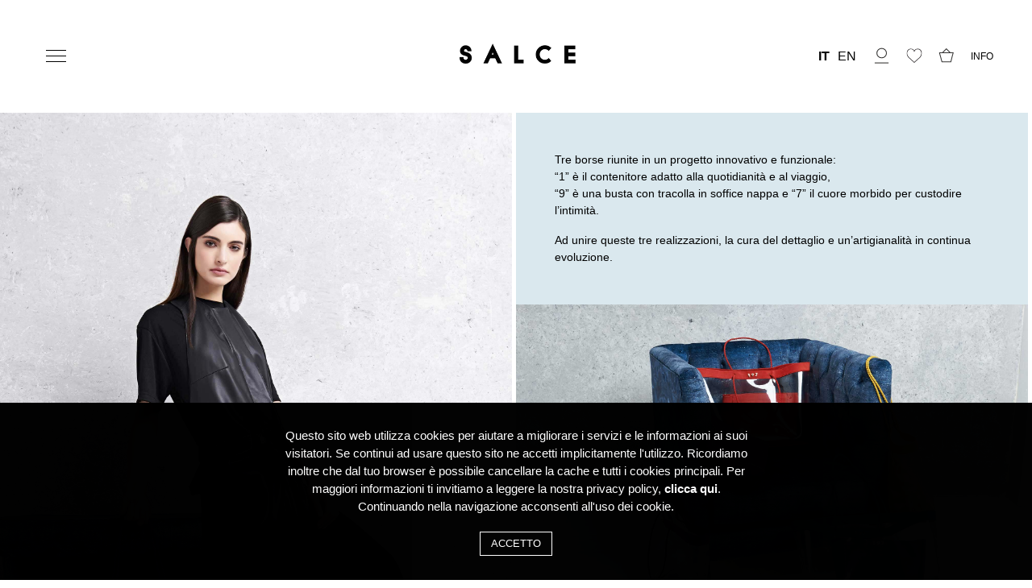

--- FILE ---
content_type: text/html; charset=utf-8
request_url: https://www.salce197.com/it/collezione-197
body_size: 6270
content:


<!DOCTYPE html>
<html  class="html-topic-page two-columns-grid" lang="it">
<head>
    <title>Collezione 197 | Salce</title>
    <meta http-equiv="Content-type" content="text/html;charset=UTF-8" />
    <meta name="description" content="" />
    <meta name="keywords" content="" />
    <meta name="generator" content="nopCommerce" />
    <meta name="viewport" content="width=device-width, initial-scale=1, maximum-scale=1.0, user-scalable=no" />
    <!-- Google Tag Manager --> <script>(function(w,d,s,l,i){w[l]=w[l]||[];w[l].push({'gtm.start': new Date().getTime(),event:'gtm.js'});var f=d.getElementsByTagName(s)[0], j=d.createElement(s),dl=l!='dataLayer'?'&l='+l:'';j.async=true;j.src= 'https://www.googletagmanager.com/gtm.js?id='+i+dl;f.parentNode.insertBefore(j,f); })(window,document,'script','dataLayer','GTM-NKBZZWX');</script> <!-- End Google Tag Manager -->

        <link rel="preconnect" href="https://fonts.googleapis.com">
    <link rel="preconnect" href="https://fonts.gstatic.com" crossorigin>
    <link href="https://fonts.googleapis.com/css2?family=Arimo:400,700&display=swap" rel="stylesheet">

    
    <link href="/lib/jquery-ui-themes/smoothness/jquery-ui-1.10.3.custom.min.css" rel="stylesheet" type="text/css" />
<link href="/Themes/Salce197/Content/css/styles-2025.css" rel="stylesheet" type="text/css" />
<link href="/Themes/Salce197/Content/css/theme-2025.css" rel="stylesheet" type="text/css" />
<link href="/Themes/Salce197/Content/css/forms-2025.css" rel="stylesheet" type="text/css" />

    <script src="/lib/jquery-1.10.2.min.js" type="text/javascript"></script>
<script src="/Themes/Salce197/Content/lib/cookies/jquery.cookiesdirective.js" type="text/javascript"></script>
<script src="/Themes/Salce197/Content/lib/hoverIntent/jquery.hoverIntent.js" type="text/javascript"></script>

    <link rel="canonical" href="https://www.salce197.com/it/collezione-197" />

    
    
    <link rel="shortcut icon" href="/Themes/Salce197/Content/images/favicon/favicon.ico" />
<link rel="apple-touch-icon" sizes="180x180" href="/Themes/Salce197/Content/images/favicon/apple-touch-icon.png" />
<link rel="icon" type="image/png" sizes="32x32" href="/Themes/Salce197/Content/images/favicon/favicon-32x32.png" />
<link rel="icon" type="image/png" sizes="16x16" href="/Themes/Salce197/Content/images/favicon/favicon-16x16.png" />
<link rel="manifest" href="/Themes/Salce197/Content/images/favicon/site.webmanifest" />
<link rel="mask-icon" href="/Themes/Salce197/Content/images/favicon/safari-pinned-tab.svg" color="#5bbad5" />
<meta name="msapplication-TileColor" content="#da532c">
<meta name="theme-color" content="#ffffff">

    
    <!--Powered by nopCommerce - http://www.nopCommerce.com-->
</head>
<body class="">
    <!-- Google Tag Manager (noscript) -->
    <noscript>
        <iframe src="https://www.googletagmanager.com/ns.html?id=GTM-NKBZZWX" height="0" width="0" style="display:none;visibility:hidden"></iframe>
    </noscript>
    <!-- End Google Tag Manager (noscript) -->
    

<div class="ajax-loading-block-window" style="display: none">
</div>
<div id="dialog-notifications-success" title="Notifica" style="display:none;">
</div>
<div id="dialog-notifications-error" title="Errore" style="display:none;">
</div>
<div id="dialog-notifications-warning" title="Avviso" style="display:none;">
</div>
<div id="bar-notification" class="bar-notification">
    <span class="close" title="Chiudi">&nbsp;</span>
</div>



<!--[if lte IE 7]>
    <div style="clear:both;height:59px;text-align:center;position:relative;">
        <a href="http://www.microsoft.com/windows/internet-explorer/default.aspx" target="_blank">
            <img src="/Themes/Salce197/Content/images/ie_warning.jpg" height="42" width="820" alt="You are using an outdated browser. For a faster, safer browsing experience, upgrade for free today." />
        </a>
    </div>
<![endif]-->
    
<header id="Header">
    
    
    <div class="header-selectors-wrapper">
        <div class="menu-toggle hamburger-slim"></div>
        <div class="menu-toggle-offest"></div>
        <a class="logo" style="text-align: center;" href="/it">
    <img title="Salce" style="height: 25px;" alt="Salce 197" src="https://www.salce197.com/images/thumbs/000/0001647.png">
</a>
            <div class="language-selector languages" style="width: 70px;">
                <ul class="language-list flex-row">
                        <li  class=active>
                            <a href="/it/changelanguage/2?returnurl=%2Fit%2Fcollezione-197" title="Italiano">IT</a>
                        </li>
                        <li >
                            <a href="/it/changelanguage/1?returnurl=%2Fit%2Fcollezione-197" title="English">EN</a>
                        </li>
                </ul>
    </div>

        
            <div class="header-links-wrapper">
                <div class="header-links">
    <ul class="flex-row">
        
        <li id="ProfileLink">
            <span class="ico-wishlist">
                <img class="svg-ico-std" src="/Themes/Salce197/Content/images/svg/Account-01.svg" />
            </span>
        </li>
                    <li id="topwishlistlink">
                <a href="/it/wishlist" class="ico-wishlist">
                    <img class="svg-ico-std" src="/Themes/Salce197/Content/images/svg/wishlist-02.svg" />
                </a>
            </li>
                    <li id="topcartlink">
                <span class="ico-cart">
                    <img class="svg-ico-std" src="/Themes/Salce197/Content/images/svg/Shop-03.svg" />
                </span>
            </li>
                    <li id="topinfo">
                <a style="width:auto;">INFO</a>
            </li>
        
    </ul>
    <img id="ScrollTopWindow" class="svg-ico-std" src="/Themes/Salce197/Content/images/svg/Arrow_top-04.svg" />
    <div id="FlyoutProfile" class="flyout-profile">
        <ul>
                <li><a href="/it/login" class="ico-login">Accesso</a></li>
                <li><a href="/it/register" class="ico-register">Nuovo cliente? Registrati ora.</a></li>
        </ul>
    </div>
            
    <script type="text/javascript">
        $(document).ready(function () {
            //$('#Header').on('mouseenter', '#ProfileLink', function () {
            //    $('#FlyoutProfile').addClass('active').slideToggle('slow');
            //});
            $('#Header #ProfileLink').click(function (event) {
                //event.preventDefault();
                event.stopPropagation();
                $('#flyout-cart').removeClass('slide-down').slideUp('fast');
                $('#FlyoutProfile').toggleClass('slide-down').slideToggle('slow');
            });
            //$('#Header').on('mouseleave', '#FlyoutProfile', function () {
            //    $('#FlyoutProfile').removeClass('active').slideToggle('slow');
            //});
            //$('#Header').on('click', '#FlyoutProfile', function () {
            //    $('#FlyoutProfile').removeClass('active').slideToggle('slow');
            //});
        });
    </script>
</div>

                <div id="flyout-cart" class="flyout-cart">
    <div class="mini-shopping-cart">
        <div class="count">
Non ci sono articoli nel tuo carrello        </div>
    </div>
</div>

            </div>
    </div>
    <div class="header-menu">
            <div id="TopMenu" class="top-menu" style="display: none;">
        <ul class="pages">
            
                                <li class="lev-1 categories-sublist toggle">
                        <a class="shop-root" href="/it/shop">
                            Shop
                        </a>
                        <ul class="sublist">
<li class="li-sublist ">
    <a href="/it/donna">
        Donna
    </a>
            <ul class="first-level"> 
<li class="">
    <a href="/it/bianca">
        Bianca
    </a>
</li><li class="">
    <a href="/it/aida">
        Aida
    </a>
</li><li class="">
    <a href="/it/pitus">
        Pitus
    </a>
</li><li class="">
    <a href="/it/anouk">
        Anouk
    </a>
</li><li class="">
    <a href="/it/alene">
        Alene
    </a>
</li><li class="">
    <a href="/it/squezee">
        Squeeze
    </a>
</li><li class="">
    <a href="/it/ester-2">
        Ester
    </a>
</li><li class="">
    <a href="/it/deva">
        Deva
    </a>
</li><li class="">
    <a href="/it/fei">
        Fei
    </a>
</li><li class="">
    <a href="/it/grete">
        Grete
    </a>
</li>        </ul>
</li>                        </ul>
                    </li>
                            <li class="lev-1 toggle">
                    <span class="sublist-toggle">Collezioni</span>
                    <ul class="sublist">
                            <li class=""><a href="/it/ai-25-26" title="AI 25-26">AI 25-26</a></li>
                    </ul>
                </li>
                                        <li class="lev-1"><a href="/it/homepagetextss-26"></a></li>
                <li class="lev-1"><a href="/it/il-nostro-impegno" title="Il nostro impegno">Il nostro impegno</a></li>
                <li class="lev-1"><a href="/it/negozi" title="Negozi">Negozi</a></li>
                <li class="lev-1"><a href="/it/su-salce" title="Su Salce">Su Salce</a></li>
                                                                <li class="lev-1"><a href="/it/contactus">Contatti</a></li>
            
        </ul>
        <!--@await Component.InvokeAsync("LanguageSelector")-->
    </div>
    

    </div>
    
    
</header>





<main class="grid">
    <div class="grid-sizer"></div>
    <div class="grid-item"><img src="/images/uploaded/197/Collezione197-04.jpg" alt="" width="590" height="683" /></div>
<div class="box-bluetto grid-item">Tre borse riunite in un progetto innovativo e funzionale:<br />
<p>“1” è il contenitore adatto alla quotidianità e al viaggio,<br />“9” è una busta con tracolla in soffice nappa e “7” il cuore morbido per custodire l’intimità.</p>
<p>Ad unire queste tre realizzazioni, la cura del dettaglio e un’artigianalità in continua evoluzione.</p>
</div>
<div class="grid-item"><img src="/images/uploaded/197/Collezione197-06.jpg" alt="" width="499" height="427" /></div>
<div class="grid-item"><img src="/images/uploaded/197/Collezione197-02.jpg" alt="" width="443" height="665" /></div>
<div class="grid-item"><img src="/images/uploaded/197/Collezione197-05.jpg" alt="" width="443" height="294" /></div>
<div class="grid-item"><img src="/images/uploaded/197/Collezione197-03.jpg" alt="" width="443" height="665" /></div>
<div class="grid-item"><img src="/images/uploaded/197/Collezione197-01.jpg" alt="" width="443" height="665" /></div>
<div class="grid-item"><img src="/images/uploaded/197/Collezione197-07.jpg" alt="" width="443" height="294" /></div>
<div class="grid-item"> </div>
    
</main>



<aside>
    <ul class="links-follow-us" style="display: flex; align-items: center; justify-content: center; margin: 1.5rem auto;">
        <li style="margin: 1.5rem;">
            <a href="https://www.facebook.com/Salce197/" target="_blank" title="facebook">
                <img height="30" style="height: 30px;" alt="facebook" src="/Themes/Salce197/Content/images/svg/facebook.svg" />
            </a>
        </li>
        <li style="margin: 1.5rem;">
            <a href="https://www.instagram.com/salce197/" target="_blank" title="instagram">
                <img height="30" style="height: 30px;" alt="instagram" src="/Themes/Salce197/Content/images/svg/instagram.svg" />
            </a>
        </li>
    </ul>
</aside>

<footer id="Footer" class="fixed">
        <div class="footer-upper">
            <div class="footer-block information">
                <div class="title">
                    <strong>Informazioni</strong>
                </div>
                <ul class="list">
                        <li class=""><a href="/it/sitemap">Mappa del sito</a></li>
                                            <li class=""><a href="/it/politica-commerciale">Politica commerciale</a></li>
                        <li class=""><a href="/it/regolamento-del-sito">Regolamento del sito</a></li>
                    
                </ul>
            </div>
            <div class="footer-block customer-service">
                <div class="title">
                    <strong>Condizioni di vendita</strong>
                </div>
                <ul class="list">
                                                                                                                                                <li class=""><a href="/it/informazioni-sulle-spedizioni">Informazioni sulle spedizioni</a></li>
                        <li class=""><a href="/it/regole-di-restituzione">Regole di restituzione</a></li>
                        <li class=""><a href="/it/acquisti-sul-sito">Acquisti sul sito</a></li>
                </ul>
            </div>
                    </div>
    <div class="footer-lower">
        <p><span class="nowrap">© 2025 Salce marchio Cafiero srl -</span><br /><span class="nowrap">P.I. 00722740255 -</span><br /><span class="nowrap">REA 67570 -</span><br /><span class="nowrap">capitale Sociale EURO 100.000,00 I.V. -</span><br /><span class="nowrap"><a href="mailto:info@salce197.com">info@salce197.com</a> -</span><br /><span class="nowrap"><a href="/it/informativa-privacy">privacy</a> -</span><br /><span class="nowrap">Powered by <a title="Powered by nopCommerce" href="https://www.nopcommerce.com/">nopCommerce</a></span></p>
		<div style="text-align:center;margin: auto;margin-right: 0;"><a href="https://www.scponline.it/" title="Scp srl" target="_blank">Credits</a></div>
        
    </div>
    
</footer>

    
    




    
    <script src="/lib/jquery.validate.min.js" type="text/javascript"></script>
<script src="/lib/jquery.validate.unobtrusive.min.js" type="text/javascript"></script>
<script src="/lib/jquery-ui-1.10.3.custom.min.js" type="text/javascript"></script>
<script src="/lib/jquery-migrate-1.2.1.min.js" type="text/javascript"></script>
<script src="/js/public.common.js" type="text/javascript"></script>
<script src="/js/public.ajaxcart.js" type="text/javascript"></script>
<script src="https://unpkg.com/masonry-layout@4/dist/masonry.pkgd.min.js" type="text/javascript"></script>
<script src="https://unpkg.com/imagesloaded@4/imagesloaded.pkgd.min.js" type="text/javascript"></script>
<script src="/Themes/Salce197/Content/js/topic2ColumnsGrid.js" type="text/javascript"></script>
<script src="/Themes/Salce197/Content/plugins/cookies/js.cookie.js" type="text/javascript"></script>
<script src="/Themes/Salce197/Content/js/theme-2025.js" type="text/javascript"></script>

    <script type="text/javascript">
        $(document).ready(function () {
            $('.block .title').click(function () {
                var e = window, a = 'inner';
                if (!('innerWidth' in window)) {
                    a = 'client';
                    e = document.documentElement || document.body;
                }
                var result = { width: e[a + 'Width'], height: e[a + 'Height'] };
                if (result.width < 1001) {
                    $(this).siblings('.listbox').slideToggle('slow');
                }
            });
        });
    </script>
<script type="text/javascript">
        $(document).ready(function () {
            $('.footer-block .title').click(function () {
                var e = window, a = 'inner';
                if (!('innerWidth' in window)) {
                    a = 'client';
                    e = document.documentElement || document.body;
                }
                var result = { width: e[a + 'Width'], height: e[a + 'Height'] };
                if (result.width < 769) {
                    $(this).siblings('.list').slideToggle('slow');
                }
            });
        });
    </script>
<script type="text/javascript">
        AjaxCart.init(false, '.header-links .cart-qty', '.header-links .wishlist-qty', '#flyout-cart');
    </script>
<script type="text/javascript">
        $(document).ready(function () {
            $('.menu-toggle').click(function () {
                // $(this).toggleClass('open').siblings('.top-menu.mobile').slideToggle('slow');
                $(this).toggleClass('open');
                $('#TopMenu').slideToggle('slow');
            });
            $('.sublist .active').closest('.sublist').addClass('open').show();
            $('.shop-root.active').siblings('.sublist').addClass('open').show(); // Soluzione 2
            $('#TopMenu .sublist-toggle').click(function () {
                $(this).siblings('.sublist').slideToggle('slow');
            });
            $('.shoulder-sublist .active').closest('.shoulder-sublist').addClass('open').show();
            $('.shop-root.active').siblings('.shoulder-sublist').addClass('open').show(); // Soluzione 2
            $('.html-product-details-page .shop-root').siblings('.shoulder-sublist').addClass('open').show(); // Soluzione 2
            // $('.top-menu.desktop .shoulder-sublist-toggle').click(function () {
            //     $('.top-menu.desktop .shoulder-sublist-toggle').not(this).siblings('.shoulder-sublist').removeClass('open').slideUp('slow');
            //     $(this).siblings('.shoulder-sublist').toggleClass('open').slideToggle('slow');
            // });
        });
    </script>
<script type="text/javascript">
            $(document).ready(function () {
                //$('#Header').on('mouseenter', '#topcartlink', function () {
                //    $('#flyout-cart').addClass('active');
                //});
                //$('#Header').on('mouseleave', '#topcartlink', function () {
                //    $('#flyout-cart').removeClass('active');
                //});
                //$('#Header').on('mouseenter', '#flyout-cart', function () {
                //    $('#flyout-cart').addClass('active');
                //});
                //$('#Header').on('mouseleave', '#flyout-cart', function () {
                //    $('#flyout-cart').removeClass('active');
                //});
                $('#Header #topcartlink').click(function (event) {
                    //event.preventDefault();
                    event.stopPropagation();
                    $('#FlyoutProfile').removeClass('slide-down').slideUp('fast');
                    $('#flyout-cart').toggleClass('slide-down').slideToggle('slow');
                });
            });
        </script>


    <style type="text/css">
        .popup-box {
            display: none;
        }
    </style>
        <script type="text/javascript">
            $(document).ready(function () {
                removeCookie('PopUpImageClose');
            });
        </script>

        <script type="text/javascript">
            $(document).ready(function () {
                removeCookie('ChristmasPopUpImageClose');
            });
        </script>

    <script class="cookies">
        $(document)
            .ready(function () {
                $.cookiesDirective({
                    explicitConsent: false, // false allows implied consent
                    position: 'bottom', // top or bottom of viewport
                    duration: 99999999, // display time in seconds
                    limit: 0, // limit disclosure appearances, 0 is forever
                    message: null, // customise the disclosure message
                    cookieScripts: null, // disclose cookie settings scripts
                    privacyPolicyUri: '/it/privacy-info', // uri of your privacy policy
                    scriptWrapper: function () { }, // wrapper function for cookie setting scripts
                    // fontFamily: 'Montserrat, sans-serif', // font style for disclosure panel
                    fontFamily: 'Arimo, sans-serif', // font style for disclosure panel
                    fontColor: 'white', // font color for disclosure panel
                    fontSize: '15px', // font size for disclosure panel
                    backgroundColor: 'black', // background color of disclosure panel
                    backgroundOpacity: '99', // opacity of disclosure panel
                    linkColor: '#FFFFFF' // link color in disclosure panel
                });
            });
    </script>
    <style class="coockies">
        #cookiesdirective {
            padding: 20px;
            -webkit-text-fill-color: #fff;
            letter-spacing: normal;
        }

            #cookiesdirective > div {
                max-width: 600px;
            }

            #cookiesdirective a {
                -webkit-text-fill-color: #fff;
            }

            #cookiesdirective input[type=submit] {
                border: 1px solid white;
                color: white;
                -webkit-text-fill-color: white;
                text-transform: uppercase;
                width: auto;
                padding: .5em 1em;
                background-color: black;
                cursor: pointer;
            }

                #cookiesdirective input[type=submit]:hover {
                    background-color: #030303;
                }
    </style>
</body>
</html>

--- FILE ---
content_type: text/css
request_url: https://www.salce197.com/Themes/Salce197/Content/css/styles-2025.css
body_size: 31798
content:
/*@ffBase: 'Montserrat', sans-serif;*/
/*@colorGrigioRestyling2020: #f1f1f2;
@colorGrigietto: @colorGrigioRestyling2020;
@colorLogoRestyling2020: #4b4e51;*/
/*@heightHeader: 120px;
@heightFooter: 120px;*/
/*********** CSS RESET **********/
* {
  margin: 0;
  outline: none;
  padding: 0;
  text-decoration: none;
}
*,
*:before,
*:after {
  -webkit-box-sizing: border-box;
  -moz-box-sizing: border-box;
  box-sizing: border-box;
}
html {
  margin: 0;
  -webkit-text-size-adjust: none;
}
ol,
ul {
  list-style: none;
}
a img {
  border: none;
}
a:active {
  outline: none;
}
input[type="button"]::-moz-focus-inner,
input[type="submit"]::-moz-focus-inner,
input[type="reset"]::-moz-focus-inner,
input[type="file"] > input[type="button"]::-moz-focus-inner {
  margin: 0;
  border: 0;
  padding: 0;
}
input[type="button"],
input[type="submit"],
input[type="reset"],
input[type="text"],
input[type="email"],
input[type="tel"],
input[type="password"],
textarea {
  border-radius: 0;
}
input[type="button"],
input[type="submit"],
input[type="reset"] {
  -webkit-appearance: none;
}
input:-webkit-autofill {
  -webkit-box-shadow: inset 0 0 0 1000px #fff;
}
script {
  display: none !important;
}
/*********** GLOBAL STYLES **********/
body {
  max-width: 100%;
  overflow-x: hidden;
  background-color: #fff;
  font: normal 14px Arial, Helvetica, sans-serif;
  color: #777;
}
h1,
h2,
h3,
h4,
h5,
h6 {
  color: #000000;
}
a {
  color: inherit;
  cursor: pointer;
}
a img {
  opacity: 0.99;
  /*firefox scale bug fix*/
}
table {
  width: 100%;
  border-collapse: collapse;
}
/*input[type="text"],
input[type="email"],
input[type="tel"],
input[type="password"],
textarea, select {
    height: 36px; //safari padding fix
    border: 1px solid #ddd;
    padding: 8px;
    vertical-align: middle;
}

input, textarea, select {
    font-size: 14px;
    font-family: Arial, Helvetica, sans-serif;
    color: #777;
}

textarea {
    min-height: 150px;
}

select {
    min-width: 50px;
    height: 32px; //safari padding fix
    padding: 6px;
}

input[type="text"]:focus,
input[type="email"]:focus,
input[type="tel"]:focus,
input[type="password"]:focus,
textarea:focus, select:focus {
    border-color: #ccc;
    color: @colorBase;
}

input[type="checkbox"],
input[type="radio"],
input[type="checkbox"] + *,
input[type="radio"] + * {
    vertical-align: middle;
}

input[type="button"], input[type="submit"],
button, .button-1, .button-2 {
    cursor: pointer;
}

label, label + * {
    vertical-align: middle;
}*/
.master-wrapper-content {
  position: relative;
  z-index: 0;
  width: 90%;
  margin: 0 auto;
}
.master-column-wrapper {
  position: relative;
  z-index: 0;
}
.master-column-wrapper:after {
  content: "";
  display: block;
  clear: both;
}
.center-1 {
  margin: 0 0 100px;
}
.center-2,
.side-2 {
  margin: 0 0 50px;
}
.side-2:after {
  content: "";
  display: block;
  clear: both;
}
.buttons {
  margin: 0 0 30px;
}
.link-rss {
  display: none;
  width: 24px;
  height: 24px;
  background: url('../images/rss.png') center no-repeat;
  font-size: 0 !important;
}
.category-description ul,
.manufacturer-description ul,
.full-description ul,
.topic-block ul,
.topic-page ul,
.post-body ul {
  margin: 12px 0;
  padding: 0 0 0 36px;
  list-style: disc;
}
.category-description ol,
.manufacturer-description ol,
.full-description ol,
.topic-block ol,
.topic-page ol,
.post-body ol {
  margin: 12px 0;
  padding: 0 0 0 36px;
  list-style: decimal;
}
.category-description p,
.manufacturer-description p,
.full-description p,
.topic-block p,
.topic-page p,
.post-body p,
.news-body p {
  /*margin: 10px 0;
    text-align: justify;*/
}
.flyout-cart {
  display: none;
}
/*********** GLOBAL FORMS ***********/
/*.fieldset, .section {
    position: relative;
    margin: 0 0 40px;
}

.fieldset .title,
.section .title {
    margin: 0 0 15px;
    padding: 0 10px;
    font-size: 20px;
    color: @colorBase;
}

.fieldset .title strong,
.section .title strong {
    font-weight: normal;
}

.form-fields {
    position: relative;
    border-top: 1px solid #e6e6e6;
    background-color: #f9f9f9;
    padding: 30px 15px;
}

.inputs {
    position: relative;
    margin: 0 0 15px;
    text-align: center;
    white-space: nowrap; //fix for 'required' elements
    font-size: 0;
}

.inputs:after {
    content: "";
    display: block;
    clear: both;
}

.inputs label {
    display: block;
    width: 100%;
    margin: 0 0 10px;
    text-align: center;
    font-size: 14px; //reset zeroing
    color: @colorBase;
}

.inputs input[type="text"],
.inputs input[type="email"],
.inputs input[type="tel"],
.inputs input[type="password"],
.inputs select, .inputs textarea {
    width: 400px;
    max-width: 100%;
    background-color: #fff;
}

.inputs.custom-attributes {
    white-space: normal;
}

.inputs .option-list {
    display: inline-block;
    max-width: 95%;
    vertical-align: middle;
}

.inputs .option-list li {
    display: inline-block;
    margin: 5px;
    border: 1px solid #ddd;
    background-color: #fff;
    padding: 8px 10px;
}

.inputs .option-list label {
    display: inline-block;
    width: auto !important;
    margin: 0 0 0 5px;
}

.inputs.reversed {
    margin: 0 0 20px;
    text-align: center;
}

.required {
    margin: 0 -8px 0 3px; //siblings offset
    vertical-align: top;
    font-size: 20px;
    font-weight: normal;
    color: #e4434b;
}

.message-error,
.field-validation-error,
.username-not-available-status,
.poll-vote-error, .password-error {
    display: block;
    text-align: center;
    font-size: 13px;
    color: #e4434b;
    margin-top: 5px;
}

.field-validation-valid,
.username-available-status {
    display: block;
    text-align: center;
    font-size: 13px;
    color: #4cb17c;
}

.captcha-box {
    text-align: center;
    line-height: 0; //firefox line-height bug fix
}

.captcha-box > div {
    display: inline-block;
    max-width: 100%;
}

.captcha-box input {
    height: auto;
}*/
/*********** GLOBAL TABLES ***********/
.table-wrapper {
  overflow-x: auto;
}
.cart th,
.data-table th,
.forum-table th {
  border-width: 1px 1px 0;
  border-style: solid;
  border-color: #ddd;
  background-color: #f6f6f6;
  padding: 10px;
  white-space: nowrap;
  font-weight: normal;
}
.forum-table th.replies,
.forum-table th.views,
.forum-table th.votes,
.forum-table th.latest-post,
.forum-table th.topics,
.forum-table th.posts,
.forum-table td.replies,
.forum-table td.views,
.forum-table td.votes,
.forum-table td.latest-post,
.forum-table td.topics,
.forum-table td.posts {
  display: none;
}
.forum-table td.image {
  min-width: 0;
}
.cart td,
.data-table td,
.forum-table td {
  min-width: 50px;
  border-width: 1px;
  border-style: solid;
  border-color: transparent #ddd #ddd;
  background-color: #fff;
  padding: 20px;
  color: #000000;
}
.forum-table td {
  min-width: 90px;
  padding: 10px;
}
.cart a,
.data-table a,
.forum-table a {
  font-weight: normal;
  color: #000000;
}
.cart a:hover,
.data-table a:hover,
.forum-table a:hover {
  text-decoration: underline;
}
.cart .product,
.data-table .product,
.data-table .message,
.data-table .info,
.data-table .name {
  min-width: 225px;
  text-align: left;
}
.forum-table .forum-details,
.forum-table .topic-details {
  text-align: left;
}
.cart .product a,
.data-table .product a,
.data-table .info a {
  font-weight: bold;
  color: #000000;
}
.cart .product a:hover,
.data-table .product a:hover,
.data-table .info a:hover {
  color: #000000;
  text-decoration: none;
}
.cart .product .edit-item {
  margin: 10px 0 0;
}
.cart .product .edit-item a {
  font-weight: normal;
  color: #000000;
}
.cart .product .edit-item a:hover {
  text-decoration: underline;
}
.cart .remove-from-cart,
.cart .add-to-cart,
.data-table .select-boxes,
.data-table .order {
  text-align: center;
}
.cart td.unit-price,
.data-table td.unit-price {
  white-space: nowrap;
}
.cart td.quantity input {
  width: 50px;
  text-align: center;
}
.cart td.subtotal,
.data-table td.total {
  white-space: nowrap;
  color: #000000;
}
.cart td.subtotal .discount,
.cart td.subtotal .discount-additional-info {
  font-style: italic;
  color: #000000;
}
.data-table em a {
  font-weight: bold;
  color: #000000;
}
.data-table div.download {
  margin: 10px 0 0;
}
/*********** NOTIFICATIONS & POPUPS  ***********/
.bar-notification {
  display: none;
  position: fixed;
  top: 0;
  left: 0;
  z-index: 1000;
  width: 100%;
  padding: 15px 25px 15px 10px;
  line-height: 16px;
  color: #fff;
  opacity: 0.95;
}
.bar-notification.success {
  background-color: #4bb07a;
}
.bar-notification.error {
  background-color: #e4444c;
}
.bar-notification.warning {
  background-color: #f39c12;
}
.bar-notification .content {
  margin: 0 10px 0 0;
}
.bar-notification .content a {
  color: #fff;
  text-decoration: underline;
}
.bar-notification .close {
  position: absolute;
  top: 0;
  right: 0;
  width: 32px;
  height: 32px;
  margin: 7px;
  background: #fff url('../images/close.png') center no-repeat;
  cursor: pointer;
}
.noscript {
  border-bottom: 1px solid #333;
  background-color: #ff9;
  padding: 30px 15px;
  text-align: center;
  line-height: 22px;
  color: #000000;
}
.ajax-loading-block-window {
  position: fixed;
  top: 50%;
  left: 50%;
  z-index: 999;
  width: 32px;
  height: 32px;
  margin: -16px 0 0 -16px;
  background: url('../images/loading.gif') center no-repeat;
}
.please-wait {
  background: url('../images/ajax-loader-small.gif') no-repeat;
  padding-left: 20px;
  font-size: 14px;
}
.ui-dialog {
  max-width: 90%;
  border: 1px solid #ddd;
  box-shadow: 0 0 2px rgba(0, 0, 0, 0.15);
  overflow: hidden;
  background-color: #fff;
  /*override jQuery UI styles, do not delete doubled properties*/
  border-radius: 0;
  padding: 0;
  font: normal 14px Arial, Helvetica, sans-serif;
}
.ui-dialog:before {
  content: "";
  position: fixed;
  top: 0;
  left: 0;
  width: 100%;
  height: 100%;
  background-color: rgba(0, 0, 0, 0.5);
}
.ui-dialog-titlebar {
  border-bottom: 1px solid #ddd;
  overflow: hidden;
  background-color: #eee;
  padding: 10px 15px;
  /*override jQuery UI styles, do not delete doubled properties*/
  border-width: 0 0 1px;
  border-radius: 0;
  background-image: none;
  padding: 10px 15px !important;
  font-weight: normal;
  cursor: auto !important;
}
.ui-dialog-titlebar > span {
  float: left;
  font-size: 18px;
  color: #000000;
  /*override jQuery UI styles, do not delete doubled properties*/
  margin: 0 !important;
}
.ui-dialog-titlebar button {
  position: absolute;
  top: 0;
  right: 0;
  width: 42px;
  height: 42px;
  border: none;
  overflow: hidden;
  background: url('../images/close.png') center no-repeat;
  font-size: 0;
  /*override jQuery UI styles, do not delete doubled properties*/
  top: 0 !important;
  right: 0 !important;
  width: 42px !important;
  height: 42px !important;
  margin: 0 !important;
  border: none !important;
  border-radius: 0;
  background: url('../images/close.png') center no-repeat !important;
  padding: 0 !important;
}
.ui-dialog-titlebar button span {
  display: none !important;
}
.ui-dialog-content {
  padding: 15px;
  line-height: 20px;
  /*override jQuery UI styles, do not delete doubled properties*/
  background-color: #fff !important;
  padding: 15px 15px 20px 15px !important;
  color: #777;
}
.ui-dialog-content .page {
  min-height: 0;
}
/*.ui-dialog-content .page-title {
    min-height: 0;
    margin: 0 0 15px;
    padding: 0px 10px 10px 10px;
    text-align: center;
}

.ui-dialog-content .page-title h1 {
    font-size: 24px;
    line-height: 30px;
}*/
.ui-dialog-content .back-in-stock-subscription-page {
  text-align: center;
}
.ui-dialog-content .back-in-stock-subscription-page .tooltip {
  margin-bottom: 10px;
}
.ui-dialog-content .back-in-stock-subscription-page .button-1 {
  background-color: transparent;
  border: 1px solid;
  padding: 10px 15px;
  font-size: 15px;
  color: #000000;
  text-transform: uppercase;
}
.ui-dialog-content .back-in-stock-subscription-page .button-1:hover {
  color: inherit !important;
  text-decoration: line-through;
}
.eu-cookie-bar-notification {
  position: fixed;
  top: 50%;
  left: 50%;
  z-index: 1050;
  width: 320px;
  height: 180px;
  margin: -90px 0 0 -160px;
  border: 1px solid #ccc;
  box-shadow: 0 0 2px rgba(0, 0, 0, 0.15);
  background-color: #fff;
  padding: 20px;
  text-align: center;
}
.eu-cookie-bar-notification .text {
  margin-bottom: 20px;
  line-height: 20px;
}
.eu-cookie-bar-notification button {
  min-width: 60px;
  margin: 5px 0 10px;
  background-color: transparent;
  border: 1px solid;
  padding: 8px 12px;
  font-size: 14px;
  color: #000000;
}
.eu-cookie-bar-notification button:hover {
  color: inherit !important;
  text-decoration: line-through;
}
.eu-cookie-bar-notification a {
  display: block;
  color: #000000;
}
.eu-cookie-bar-notification a:hover {
  text-decoration: underline;
}
/*********** HEADER ***********/
.admin-header-links {
  background-color: #333;
  text-align: center;
  color: #eee;
}
.admin-header-links * {
  display: inline-block;
  margin: 0 10px;
  line-height: 35px;
  font-size: 12px;
  font-weight: bold;
}
.admin-header-links .impersonate {
  display: inline-block;
}
.admin-header-links .impersonate a {
  background-color: #555;
  padding: 0 15px;
}
.admin-header-links .impersonate a:hover {
  background-color: #666;
}
.header {
  position: relative;
  z-index: 10;
  width: 95%;
  margin: auto;
  text-align: center;
}
.header-upper {
  position: relative;
  z-index: 1;
  border-bottom: 1px solid #ddd;
}
.language-list {
  max-width: 100%;
  font-size: 0;
}
.language-list li {
  display: inline-block;
  margin: 0 1px;
  vertical-align: middle;
}
.language-list a {
  display: block;
  position: relative;
  width: 24px;
  height: 32px;
  line-height: 0;
}
.language-list img {
  position: absolute;
  top: 0;
  right: 0;
  bottom: 0;
  left: 0;
  margin: auto;
}
.header-links-wrapper {
  position: relative;
  padding: 20px 0;
}
.header-links ul {
  font-size: 0;
}
.header-links li {
  display: inline-block;
  margin: 0 10px;
}
.header-links span,
.header-links a {
  display: inline-block;
  font-size: 12px;
  /*reset zeroing*/
  line-height: 36px;
  text-transform: uppercase;
}
.header-links a:hover {
  color: #000000;
}
#topcartlink {
  display: block;
  width: 70%;
  max-width: 400px;
  margin: 10px auto 0;
  background-color: #f6f6f6;
  padding: 0 20px;
}
#topcartlink a {
  background: url('../images/shopping-bag.png') left center no-repeat;
  padding: 0 0 0 20px;
}
.header-lower {
  position: relative;
  z-index: 0;
  padding: 35px 0;
}
.header-logo {
  margin: 0 0 20px;
  text-align: center;
}
.header-logo a {
  display: inline-block;
  max-width: 100%;
  line-height: 0;
  /*firefox line-height bug fix*/
}
.header-logo a img {
  max-width: 100%;
  opacity: 1;
}
.search-box form {
  display: inline-block;
}
.search-box form:after {
  content: "";
  display: block;
  clear: both;
}
.search-box input.search-box-text {
  float: left;
  width: 200px;
  height: 36px;
  margin: 0 -1px 0 0;
}
.search-box .search-box-button {
  float: left;
  min-width: 86px;
  height: 36px;
  background-color: transparent;
  border: 1px solid;
  padding: 0 15px;
  text-align: center;
  color: #000000;
  text-transform: uppercase;
}
.search-box .search-box-button:hover {
  color: inherit !important;
  text-decoration: line-through;
}
.search-box .ui-autocomplete-loading {
  background: #fff url('../images/ajax-loader-small.gif') right center no-repeat;
}
.ui-helper-hidden-accessible {
  display: none !important;
}
.ui-autocomplete {
  width: 285px !important;
  border: 1px solid #ddd;
  border-top: none;
  overflow: hidden;
  background-color: #fff;
  text-align: left;
  /*override jQuery UI styles, do not delete doubled properties*/
  border-radius: 0;
  padding: 0;
  font: normal 14px Arial, Helvetica, sans-serif;
}
.ui-autocomplete li {
  border-top: 1px solid #ddd;
}
.ui-autocomplete li:first-child {
  border-top: none;
}
.ui-autocomplete a {
  display: block;
  padding: 15px;
  font-size: 14px;
  /*override jQuery UI styles, do not delete doubled properties*/
  margin: 0 !important;
  border: none !important;
  border-radius: 0 !important;
  background: none !important;
  padding: 15px !important;
  line-height: normal !important;
  color: #777 !important;
}
.ui-autocomplete a:hover,
.ui-autocomplete a.ui-state-focus {
  background-color: #f6f6f6 !important;
}
.ui-autocomplete img {
  display: none;
  min-width: 20px;
  margin: 0 10px 0 0;
  vertical-align: middle;
}
/*********** FOOTER ***********/
.footer {
  background-color: #eee;
  text-align: center;
}
.footer-upper {
  width: 95%;
  margin: auto;
  border-bottom: 1px solid #ddd;
  overflow: hidden;
  padding: 40px 0;
  font-size: 0;
}
.footer-block {
  width: 95%;
  margin: 1px auto;
  text-align: left;
  font-size: 14px;
  /*reset zeroing*/
}
.footer-block .title {
  margin: 0 0 1px;
  background: #000000 url('../images/toggle-white.png') right center no-repeat;
  padding: 10px 15px;
  font-size: 20px;
  color: #fff;
  cursor: pointer;
}
.footer-block .title strong {
  font-weight: normal;
}
.footer-block .list {
  display: none;
  margin: 0 0 20px;
  background-color: #fff;
  padding: 10px 15px;
}
.footer-block .list a {
  display: block;
  padding: 10px 15px;
  line-height: 20px;
}
.footer-block .list a:hover {
  color: #000000;
}
.follow-us {
  margin: 30px auto 0;
  text-align: center;
}
.follow-us .title {
  margin: 0 0 10px;
  background: none;
  color: #000000;
  cursor: auto;
}
.follow-us .social ul {
  margin: 0 0 30px;
  border-bottom: 1px solid #ddd;
  padding: 0 0 30px;
  font-size: 0;
}
.follow-us .social li {
  display: inline-block;
  margin: 0 5px;
}
.follow-us .social a {
  display: block;
  width: 38px;
  height: 38px;
  background: url('../images/social-sprite.png') no-repeat;
  font-size: 0;
}
.follow-us .social .facebook a {
  background-position: 0 0;
}
.follow-us .social .twitter a {
  background-position: -38px 0;
}
.follow-us .social .rss a {
  background-position: -76px 0;
}
.follow-us .social .youtube a {
  background-position: -114px 0;
}
.follow-us .social .google-plus a {
  background-position: -152px 0;
}
.newsletter-email {
  display: inline-block;
  overflow: hidden;
}
.newsletter-email input[type="email"] {
  float: left;
  width: 180px;
  height: 36px;
  margin: 0 -1px 0 0;
}
.newsletter-subscribe-button {
  float: left;
  height: 36px;
  background-color: transparent;
  border: 1px solid;
  padding: 0 15px;
  text-align: center;
  color: #000000;
  text-transform: uppercase;
}
.newsletter-subscribe-button:hover {
  color: inherit !important;
  text-decoration: line-through;
}
.newsletter-email .options {
  clear: both;
  padding: 10px 0 0;
}
.newsletter-validation,
.newsletter-result {
  width: 100%;
  overflow: hidden;
  line-height: 28px;
}
/*.newsletter-validation .please-wait {
	display: none !important; 
}*/
.footer-lower {
  width: 95%;
  margin: auto;
  overflow: hidden;
  padding: 25px 0;
  font-size: 12px;
}
.footer-lower br {
  display: contents;
}
.footer-tax-shipping a {
  font-weight: bold;
  color: #000000;
}
.footer-tax-shipping a:hover {
  text-decoration: underline;
}
.footer-powered-by {
  margin: 10px 0 0;
}
.footer-powered-by a {
  font-weight: bold;
  color: #000000;
}
.footer-powered-by a:hover {
  text-decoration: underline;
}
.theme-selector {
  margin: 10px 0 0;
}
.theme-selector select {
  width: 170px;
}
/*********** SIDE COLUMN ***********/
.block {
  max-width: 600px;
  /*width limit in mobile*/
  min-height: 50px;
  margin: auto;
  text-align: left;
}
.block .title {
  position: relative;
  margin: 0 0 10px;
  border-bottom: 1px solid #ddd;
  background: #f6f6f6 url('../images/toggle-gray.png') right 14px no-repeat;
  padding: 12px 30px 12px 10px;
  font-size: 20px;
  color: #000000;
  cursor: pointer;
}
.block .title strong {
  font-weight: normal;
}
.block .listbox {
  display: none;
  border-bottom: 1px solid #ddd;
  padding: 10px 5px;
}
.block .list li {
  padding: 5px 0 5px 15px;
}
.block .list a {
  display: inline-block;
  position: relative;
  padding: 5px 0;
  font-size: 16px;
  color: #000000;
  -webkit-transition: all 0.1s ease;
  transition: all 0.1s ease;
}
.block .list a:before {
  content: "";
  position: absolute;
  top: 12px;
  left: -15px;
  width: 5px;
  height: 5px;
  background-color: #ddd;
}
.block .list .active > a {
  color: #000000;
}
.block .list a:hover {
  color: #000000;
}
.block a.product-picture {
  display: none;
}
.block a.product-picture:before {
  display: none;
}
.block .sublist {
  margin: 15px 0 5px;
}
.block .sublist a {
  font-size: 14px;
}
.block .view-all {
  margin: 10px 0 0;
}
.block .view-all a {
  display: inline-block;
  padding: 10px 15px;
  font-size: 16px;
  color: #000000;
}
.block .view-all a:hover {
  text-decoration: underline;
}
.block .tags {
  margin: 5px 0 10px;
}
.block .tags ul {
  font-size: 0;
}
.block .tags li,
.product-tags-all-page li {
  display: inline-block;
  position: relative;
  margin: 0 10px;
  overflow: hidden;
  font-size: 17px !important;
  /*setting base size*/
}
.block .tags li a,
.product-tags-all-page li a {
  float: left;
  line-height: 30px;
  color: #000000;
}
.block .tags li a:hover,
.product-tags-all-page li a:hover {
  color: #000000;
}
.poll strong {
  display: block;
  margin: 10px 0;
  background-color: #f6f6f6;
  padding: 10px 15px;
  font-size: 15px;
  font-weight: normal;
  color: #000000;
  text-transform: uppercase;
}
.poll-options,
.poll-results {
  margin: 10px 0 15px;
  overflow: hidden;
  font-size: 15px;
  color: #000000;
}
.poll-options li,
.poll-results li {
  margin: 10px 0;
}
.poll-options li > input {
  margin: 0 5px 0 0;
  cursor: pointer;
}
.poll-options li > label {
  display: inline-block;
  font-size: 16px;
  cursor: pointer;
}
.poll .buttons input {
  background-color: transparent;
  border: 1px solid;
  padding: 10px 20px;
  font-size: 13px;
  color: #000000;
  text-transform: uppercase;
}
.poll .buttons input:hover {
  background-color: #bbb;
}
.poll-total-votes {
  display: block;
  margin: 10px 0 0;
  font-weight: bold;
  font-style: italic;
  color: #000000;
}
.home-page-polls {
  text-align: center;
}
.home-page-polls .title {
  border-bottom: 1px solid #ddd;
  color: #000000;
  font-size: 30px;
  font-weight: normal;
  margin: 0 0 30px;
  padding: 0 0 15px;
}
.home-page-polls .title strong {
  font-weight: normal;
}
.home-page-polls li {
  display: inline-block;
  margin: 10px;
}
/********** CATEGORY PAGE **********/
.breadcrumb {
  margin: 0 0 50px;
  background-color: #f6f6f6;
  padding: 5px 10px;
}
.breadcrumb ul {
  font-size: 0;
}
.breadcrumb li {
  display: inline-block;
}
.breadcrumb li * {
  display: inline-block;
  margin: 0 5px;
  font-size: 14px;
  /*reset zeroing*/
  line-height: 32px;
}
.breadcrumb strong {
  font-weight: normal;
}
.breadcrumb a:hover {
  color: #000000;
}
.category-description,
.manufacturer-description,
.vendor-description {
  margin: 0 0 25px;
  line-height: 22px;
}
.contact-vendor {
  margin: 0 0 30px;
}
.contact-vendor .button-2 {
  background-color: transparent;
  border: 1px solid;
  padding: 10px 15px;
  font-size: 14px;
  color: #000000;
  text-transform: uppercase;
}
.contact-vendor .button-2:hover {
  color: inherit !important;
  text-decoration: line-through;
}
.product-selectors {
  margin: 0 0 20px;
  border-top: 1px solid #ddd;
  border-bottom: 1px solid #ddd;
  padding: 20px 0;
}
.product-selectors:first-child {
  border-top: none;
}
.product-selectors:after {
  content: "";
  display: block;
  clear: both;
}
.product-selectors > div {
  display: inline-block;
  margin: 5px;
}
.product-selectors span {
  vertical-align: middle;
  font-size: 16px;
}
.product-selectors select {
  margin: 0 8px;
}
.product-selectors .product-viewmode {
  display: none;
  font-size: 0;
}
.product-filters {
  display: table;
  width: 100%;
  margin: -20px 0 20px;
  border-bottom: 1px solid #ddd;
}
.product-filter {
  margin: 0 0 10px;
}
.product-filter .filter-title {
  margin: 0 0 10px;
  background-color: #f6f6f6;
  padding: 10px;
  font-size: 17px;
  color: #000000;
}
.product-filter .filter-title strong {
  font-weight: normal;
}
.product-filter .filter-content {
  padding: 10px;
  color: #000000;
}
.product-filter .available-items:after {
  content: "";
  display: block;
  clear: both;
}
.product-filter .group {
  margin: 0 0 10px;
}
.product-filter .group li {
  font-size: 15px;
}
.product-filter .group li a,
.product-filter .group li strong {
  display: inline-block;
  padding: 5px 0;
}
.product-filter .group li a:hover {
  color: #000000;
}
.product-filter .group li.item {
  display: inline-block;
  position: relative;
  margin: 0 15px 0 0;
  padding: 0 0 0 15px;
}
.product-filter .group li.item:before {
  content: "";
  position: absolute;
  top: 12px;
  left: 0;
  width: 5px;
  height: 5px;
  background-color: #ddd;
}
.product-filter .group li.color-item {
  padding: 0;
  display: inline-block;
}
.product-filter .group li.color-item a {
  padding: 0;
}
.product-filter .group li.color-item:before {
  display: none;
}
.filtered-items .title {
  margin: 0 0 5px;
  font-style: italic;
}
.filtered-items .item {
  color: #000000;
}
.remove-filter {
  margin: 15px 0;
}
.remove-filter a {
  display: inline-block;
  background-color: transparent;
  border: 1px solid;
  padding: 10px 20px;
  font-size: 13px;
  color: #000000;
  text-transform: uppercase;
}
.remove-filter a:hover {
  text-decoration: line-through;
}
.item-grid:after {
  content: "";
  display: block;
  clear: both;
}
.item-box {
  position: relative;
  width: 100%;
  float: left;
  margin: 0 0 80px;
  text-align: left;
}
.item-box .picture {
  z-index: 1;
  overflow: hidden;
  background-color: #fff;
  margin: 0 0 20px;
}
.item-box .picture a {
  display: block;
  position: relative;
}
.item-box .picture a:before {
  content: "";
  display: block;
  padding-top: 100%;
}
.item-box .picture a img {
  position: absolute;
  top: 0;
  right: 0;
  bottom: 0;
  left: 0;
  max-width: 100%;
  max-height: 100%;
  margin: auto;
  -webkit-transition: all 0.3s ease;
  transition: all 0.3s ease;
  -webkit-transform: translateZ(0) scale(1, 1);
}
.item-box:hover .picture a img {
  opacity: 0.85;
}
.item-box .details {
  padding: 0 10px;
}
.item-box .product-title {
  margin: 0 0 10px;
  overflow: hidden;
  font-size: 17px;
  line-height: 1.2;
  font-weight: normal;
  color: #000000;
}
.item-box .product-title a {
  display: block;
}
.item-box .product-title a:hover {
  color: #248ece;
}
.item-box .sku {
  margin: 0 0 15px;
}
.item-box .product-rating-box {
  display: inline-block;
  margin: 0 0 10px;
}
.item-box .rating {
  background: url('../images/rating1.png') repeat-x;
  width: 95px;
  height: 14px;
}
.item-box .rating div {
  background: url('../images/rating2.png') repeat-x;
  height: 14px;
}
.item-box .description {
  display: none;
}
.item-box .description a {
  display: block;
  overflow: hidden;
}
.item-box .prices {
  margin: 0 0 10px;
  overflow: hidden;
}
.item-box .old-price {
  margin: 0 5px 0 0;
  font-size: 16px;
  color: #aaa;
  text-decoration: line-through;
}
.item-box .actual-price {
  margin: 0 5px 0 0;
  font-size: 16px;
  color: #666;
}
.item-box .tax-shipping-info a {
  color: #000000;
}
.item-box .tax-shipping-info a:hover {
  text-decoration: underline;
}
.item-box .buttons {
  margin: 0;
  font-size: 0;
}
.item-box input[type="button"] {
  display: inline-block;
  height: 40px;
  border: none;
  vertical-align: middle;
}
.item-box .product-box-add-to-cart-button {
  width: 60%;
  background-color: transparent;
  border: 1px solid;
  text-align: center;
  font-size: 15px;
  color: #000000;
  text-transform: uppercase;
}
.item-box .product-box-add-to-cart-button:hover {
  color: inherit !important;
  text-decoration: line-through;
}
.item-box .add-to-compare-list-button,
.item-box .add-to-wishlist-button {
  width: 20%;
  border-left: 1px solid #fff !important;
  background-color: #eaeaea;
  background-position: center;
  background-repeat: no-repeat;
  font-size: 0;
}
.item-box .add-to-compare-list-button {
  background-image: url('../images/compare-button.png');
}
.item-box .add-to-wishlist-button {
  background-image: url('../images/wishlist-button.png');
}
.item-box .add-to-compare-list-button:hover,
.item-box .add-to-wishlist-button:hover {
  background-color: #ddd;
}
.home-page-category-grid,
.sub-category-grid,
.manufacturer-grid,
.vendor-grid {
  margin: 0 0 20px;
}
.home-page-category-grid .title,
.sub-category-grid .title {
  text-align: center;
  font-size: 22px;
  font-weight: normal;
  -webkit-transition: all 0.3s ease;
  transition: all 0.3s ease;
}
.home-page-category-grid .title a,
.sub-category-grid .title a {
  display: block;
  padding: 0 0 15px;
}
.home-page-category-grid .picture,
.sub-category-grid .picture {
  margin: 0;
}
.home-page-category-grid .picture a:before,
.sub-category-grid .picture a:before {
  padding-top: 65%;
}
.product-grid,
.product-list {
  margin: 0 0 50px;
}
.product-grid .title {
  margin: 0 0 30px;
  border-bottom: 1px solid #ddd;
  padding: 0 0 15px;
  font-size: 30px;
  font-weight: normal;
  color: #000000;
}
.product-grid .title strong {
  font-weight: normal;
}
.manufacturer-grid .title {
  margin: 0 0 15px;
  text-align: center;
  font-size: 16px;
}
.manufacturer-grid .title a:hover {
  color: #000000;
}
.manufacturer-grid .picture {
  border: 1px solid #ddd;
}
.vendor-grid .title {
  margin: 0 0 15px;
  text-align: center;
  font-size: 16px;
}
.vendor-grid .title a:hover {
  color: #000000;
}
.vendor-grid .picture {
  border: 1px solid #ddd;
}
.pager {
  margin: 0 0 20px;
}
.pager ul {
  text-align: right;
  font-size: 0;
}
.pager li {
  display: inline-block;
  margin: 0 5px;
  vertical-align: top;
}
.pager li a,
.pager li span {
  display: block;
  min-width: 35px;
  height: 35px;
  border: 1px solid #ddd;
  background-color: #eee;
  padding: 8px;
  text-align: center;
  font-size: 14px;
  /*reset zeroing*/
  cursor: pointer;
}
.pager li span {
  background-color: transparent;
  border: 1px solid;
  color: #000000;
}
.pager li.previous-page *,
.pager li.next-page *,
.pager li.first-page *,
.pager li.last-page * {
  background-position: center;
  background-repeat: no-repeat;
  font-size: 0;
  color: #000000;
}
.pager li.previous-page * {
  background-image: url('../images/prev.png');
}
.pager li.next-page * {
  background-image: url('../images/next.png');
}
.pager li.first-page * {
  background-image: url('../images/first.png');
}
.pager li.last-page * {
  background-image: url('../images/last.png');
}
.pager li a:hover {
  border-color: transparent;
  background-color: #ddd;
}
/********** PRODUCT PAGE **********/
.product-details-page {
  padding: 20px 0 0;
}
.product-essential {
  margin: 0 0 40px;
  border-bottom: 1px solid #ddd;
  padding: 0 0 10px;
}
.product-essential:after {
  content: "";
  display: block;
  clear: both;
}
.gallery {
  margin: 0 auto 50px;
}
.gallery .picture-wrapper {
  margin: 0 0 10px;
}
.gallery .picture {
  position: relative;
  max-width: 100%;
  margin: 0 auto 10px;
  overflow: hidden;
}
.gallery .picture:before {
  content: "";
  display: block;
  padding-top: 60%;
}
.gallery .picture img,
.gallery .picture-thumbs img,
.variant-picture img {
  position: absolute;
  top: 0;
  right: 0;
  bottom: 0;
  left: 0;
  max-width: 100%;
  max-height: 100%;
  margin: auto;
}
.gallery .picture-thumbs {
  overflow: hidden;
  font-size: 0;
  text-align: center;
}
.gallery .picture-thumbs .thumb-item {
  display: inline-block;
  position: relative;
  width: 16px;
  height: 16px;
  margin: 4px;
  overflow: hidden;
  cursor: pointer;
  border: 1px solid #000000;
  border-radius: 50%;
  background-color: white;
}
.gallery .picture-thumbs .thumb-item img {
  width: 16px;
  height: 16px;
  opacity: 0;
}
.gallery .picture-thumbs .thumb-item.active {
  background-color: #000000;
}
.overview {
  position: relative;
  margin: 0 0 50px;
}
.overview .discontinued-product {
  background: #f3f3f3;
  margin: 0 0 20px;
}
.overview .discontinued-product h4 {
  display: inline-block;
  font-size: 14px;
  padding: 17px 17px 17px 40px;
  background: url('../images/discontinued-product-icon.png') no-repeat 13px center;
  color: #de444c;
}
.overview .product-name {
  margin: 0 0 25px;
  border-bottom: 1px solid #ddd;
  padding: 0 0 10px;
}
.overview .product-name h1 {
  font-size: 30px;
  font-weight: normal;
}
.overview .short-description {
  margin: 0 0 25px;
  line-height: 22px;
  color: #666;
}
.product-no-reviews,
.product-reviews-overview {
  margin: 0 0 25px;
  color: #000000;
}
.product-no-reviews a {
  text-decoration: underline;
}
.product-review-box {
  display: inline-block;
  margin: 0 0 8px;
}
.product-review-box .rating {
  width: 95px;
  height: 14px;
  background: url('../images/rating1.png') repeat-x;
}
.product-review-box .rating div {
  height: 14px;
  background: url('../images/rating2.png') repeat-x;
}
.product-review-links a {
  text-decoration: underline;
}
.product-review-links a:hover {
  color: #000000;
}
.overview .value,
.variant-overview .value {
  color: #000000;
}
.overview .value a,
.variant-overview .value a {
  color: #000000;
}
.overview .value a:hover,
.variant-overview .value a:hover {
  text-decoration: underline;
}
.overview-buttons {
  margin: 0 0 25px;
  font-size: 0;
}
.overview-buttons div {
  width: 80%;
  margin: 0 auto 3px;
}
.overview .button-2,
.variant-overview .button-2 {
  display: block;
  width: 100%;
  border: none;
  background-color: #eaeaea;
  background-position: left center;
  background-repeat: no-repeat;
  padding: 12px 15px 12px 40px;
  text-align: left;
  font-size: 14px;
  /*reset zeroing*/
  color: #666;
}
.overview .button-2:hover,
.variant-overview .button-2:hover {
  background-color: #ddd;
}
.overview .add-to-compare-list-button {
  background-image: url('../images/compare-button.png');
}
.overview .email-a-friend-button {
  background-image: url('../images/email-button.png');
}
.overview .subscribe-button,
.variant-overview .subscribe-button {
  background-image: url('../images/email-button.png');
}
.overview .download-sample-button,
.variant-overview .download-sample-button {
  background-image: url('../images/download-button.png');
}
.overview .add-to-wishlist-button,
.variant-overview .add-to-wishlist-button {
  background-image: url('../images/wishlist-button.png');
}
.overview .manufacturers {
  margin: 0 0 20px;
}
.overview .availability,
.variant-overview .availability {
  margin: 0 0 20px;
  overflow: hidden;
}
.overview .availability .stock,
.variant-overview .availability .stock {
  margin: 0 0 10px;
}
.overview .availability .back-in-stock-subscription,
.variant-overview .availability .back-in-stock-subscription {
  display: inline-block;
}
.overview .additional-details,
.variant-overview .additional-details {
  margin: 0 0 20px;
}
.overview .additional-details div,
.variant-overview .additional-details div {
  margin: 0 0 8px;
}
.overview .delivery,
.variant-overview .delivery {
  overflow: hidden;
}
.overview .free-shipping,
.variant-overview .free-shipping {
  display: none;
  margin: 10px 0;
  background: url('../images/shipping.png') left center no-repeat;
  padding: 2px 0 2px 28px;
  font-weight: bold;
  color: #000000;
}
.overview .free-shipping.visible,
.variant-overview .free-shipping.visible {
  display: inline-block;
}
.overview .delivery-date,
.variant-overview .delivery-date {
  margin: 10px 0;
}
.overview .min-qty-notification,
.variant-overview .min-qty-notification {
  margin: 10px 0;
  font-style: italic;
  color: #000000;
}
.overview .download-sample,
.variant-overview .download-sample {
  display: inline-block;
  margin: 0 0 25px;
}
.overview .prices,
.variant-overview .prices {
  margin: 0 0 10px;
  overflow: hidden;
}
.overview .prices > div,
.variant-overview .prices > div {
  margin: 0 0 5px;
}
.overview .prices > div > span,
.variant-overview .prices > div > span {
  vertical-align: middle;
}
.overview .old-product-price,
.variant-overview .old-product-price,
.overview .non-discounted-price,
.variant-overview .non-discounted-price {
  font-size: 14px;
  color: #999;
  text-decoration: line-through;
}
.overview .product-price,
.variant-overview .product-price {
  font-size: 20px;
  font-weight: bold;
  color: #000000;
}
.overview .tax-shipping-info a,
.variant-overview .tax-shipping-info a {
  color: #000000;
}
.overview .tax-shipping-info a:hover,
.variant-overview .tax-shipping-info a:hover {
  text-decoration: underline;
}
.customer-entered-price {
  margin: 0 0 20px;
  overflow: hidden;
}
.customer-entered-price .price-input label {
  display: block;
  margin: 0 0 5px;
  font-weight: bold;
  color: #000000;
}
.customer-entered-price .price-input input {
  width: 170px;
  text-align: center;
}
.customer-entered-price .price-range {
  margin: 5px 0 0;
  color: #777;
}
.tier-prices {
  margin: 0 0 20px;
}
.tier-prices .title {
  display: none;
}
.tier-prices table td {
  border: 1px solid #ddd;
  padding: 10px;
  color: #000000;
}
.tier-prices .field-header {
  min-width: 80px;
}
.tier-prices .item-price {
  background-color: #f9f9f9;
  font-size: 16px;
  color: #e4434b;
}
.overview .add-to-cart {
  margin: 0 0 20px;
}
.overview .add-to-cart-panel,
.variant-overview .add-to-cart-panel {
  display: inline-block;
  position: relative;
}
.overview .add-to-cart-panel > *,
.variant-overview .add-to-cart-panel > * {
  float: left;
}
.overview .qty-label,
.variant-overview .qty-label {
  display: none !important;
}
.overview .qty-input,
.variant-overview .qty-input {
  width: 45px;
  height: 43px;
  padding: 0 12px;
  text-align: center;
  font-size: 15px;
  color: #000000;
}
.overview .qty-dropdown,
.variant-overview .qty-dropdown {
  height: 43px;
  padding: 0 12px;
  font-size: 15px;
  color: #000000;
}
.overview .add-to-cart-button,
.variant-overview .add-to-cart-button {
  height: 43px;
  background-color: transparent;
  border: 1px solid;
  padding: 0 24px;
  font-size: 15px;
  color: #000000;
  text-transform: uppercase;
}
.overview .add-to-cart-button:hover,
.variant-overview .add-to-cart-button:hover {
  color: inherit !important;
  text-decoration: line-through;
}
.product-share-button {
  display: inline-block;
  overflow: hidden;
}
.full-description {
  clear: both;
  line-height: 24px;
}
.product-collateral {
  margin: 0 0 75px;
}
.product-collateral .title {
  margin: 0 0 10px;
  font-size: 18px;
  color: #000000;
}
.product-collateral .title strong {
  font-weight: normal;
}
.product-variant-line {
  margin: 0 0 30px;
  border-bottom: 1px solid #ddd;
  padding: 0 0 20px;
}
.product-variant-line:after {
  content: "";
  display: block;
  clear: both;
}
.variant-picture {
  position: relative;
  width: 220px;
  height: 220px;
  margin: 0 auto 15px;
  overflow: hidden;
}
.variant-overview {
  width: 100%;
}
.variant-overview .variant-name {
  margin: 0 0 10px;
  padding: 10px 0;
  font-size: 16px;
  font-weight: bold;
  color: #000000;
}
.variant-overview .variant-description {
  margin: 0 0 15px;
  line-height: 22px;
}
.variant-overview .add-to-wishlist {
  margin: 0 0 25px;
}
.variant-overview .add-to-wishlist-button {
  display: inline-block;
  width: auto;
}
.variant-overview .add-to-cart {
  margin: 0 0 10px;
}
.product-specs-box {
  margin: 0 0 40px;
}
.product-specs-box td {
  border: 1px solid #ddd;
  padding: 10px;
}
.product-tags-list {
  font-size: 0;
}
.product-tags-list li {
  display: inline-block;
  font-size: 14px;
  /*reset zeroing*/
}
.product-tags-list li.separator {
  margin: 0 5px 0 3px;
}
.product-tags-list a {
  display: inline-block;
  line-height: 24px;
}
.product-tags-list a:hover {
  color: #000000;
}
.attributes {
  margin: 20px 0;
}
.attributes dl {
  overflow: hidden;
  padding: 0 2px;
  /* fix for Chrome in Mac, the checkboxes get cut off */
}
.attributes dt,
.attribute-label {
  display: block;
  margin: 0 0 5px;
  white-space: nowrap;
  font-weight: bold;
  color: #000000;
}
.attributes dd,
.attribute-data {
  margin: 0 0 10px;
}
.attributes li {
  margin: 8px 0 12px;
}
.attributes select {
  width: auto;
  min-width: 100px;
  max-width: 100%;
}
.attributes .option-list label {
  margin: 0 5px;
}
.attributes .datepicker {
  width: 280px;
  text-align: center;
  color: #000000;
}
.attributes .qty-box input {
  width: 48px;
  height: 32px;
  text-align: center;
}
.ui-datepicker {
  width: 280px;
  box-shadow: 0 0 3px rgba(0, 0, 0, 0.15);
  background-color: #fff;
  text-align: center;
  /*override jQuery UI styles, do not delete doubled properties*/
  border: none;
  border-radius: 0;
  padding: 0;
  font: normal 14px Arial, Helvetica, sans-serif;
  color: #777;
}
.ui-datepicker-header {
  position: relative;
  height: 32px;
  color: #000000;
  /*override jQuery UI styles, do not delete doubled properties*/
  background-color: transparent;
  border: 1px solid;
  border-radius: 0;
  background-image: none;
  padding: 0 !important;
  font-weight: normal;
}
.ui-datepicker-header a {
  position: absolute;
  top: 0;
  z-index: 1;
  width: 32px;
  height: 32px;
  line-height: 32px;
  font-size: 0;
  /*override jQuery UI styles, do not delete doubled properties*/
  top: 0 !important;
  width: 32px !important;
  height: 32px !important;
  border: none !important;
}
.ui-datepicker-header a.ui-datepicker-prev {
  left: 0;
  background: url('../images/calendar-prev.png') center no-repeat;
}
.ui-datepicker-header a.ui-datepicker-next {
  right: 0;
  background: url('../images/calendar-next.png') center no-repeat;
}
.ui-datepicker-header a span {
  /*override jQuery UI styles, do not delete doubled properties*/
  display: none !important;
}
.ui-datepicker-title {
  position: relative;
  z-index: 0;
  line-height: 32px;
  font-weight: bold;
  text-transform: uppercase;
  /*override jQuery UI styles, do not delete doubled properties*/
  line-height: 32px !important;
}
.ui-datepicker-calendar {
  /*override jQuery UI styles, do not delete doubled properties*/
  margin: 0 !important;
  font-size: 14px !important;
}
.ui-datepicker-calendar th {
  background-color: #eee;
}
.ui-datepicker-calendar th,
.ui-datepicker-calendar td {
  width: 14.285%;
  border: 1px solid #ddd;
  /*override jQuery UI styles, do not delete doubled properties*/
  padding: 0;
}
.ui-datepicker-calendar th span,
.ui-datepicker-calendar td a {
  display: block;
  min-height: 32px;
  line-height: 32px;
  color: #000000;
}
.ui-datepicker-calendar td a {
  /*override jQuery UI styles, do not delete doubled properties*/
  border: none !important;
  background: none !important;
  padding: 0;
  text-align: center;
  color: #000000 !important;
}
.ui-datepicker-calendar .ui-state-active {
  outline: 2px solid #000000;
  font-weight: bold;
  color: #000000;
  /*override jQuery UI styles, do not delete doubled properties*/
  color: #000000 !important;
}
.attribute-squares {
  font-size: 0;
}
.attribute-squares li {
  display: inline-block;
  margin: 0 5px 5px;
  text-align: center;
}
.attribute-squares .attribute-square-container {
  display: block;
  position: relative;
  z-index: 0;
  padding: 1px;
}
.attribute-squares label {
  display: block;
  margin: 0 !important;
  overflow: hidden;
}
.attribute-squares .attribute-square {
  display: table !important;
  width: 32px !important;
  height: 32px !important;
  border: 1px solid #000000 !important;
  cursor: pointer;
}
.attribute-squares .selected-value .attribute-square-container {
  background-color: transparent;
  border: 1px solid;
}
.attribute-squares li input {
  position: relative;
  z-index: -1;
  margin: -32px 0 0;
}
.tooltip-container {
  position: absolute;
  width: 200px;
  color: #000000;
  background: #FFFFFF;
  border: 1px solid #eeeeee;
  text-align: center;
  visibility: hidden;
  border-radius: 5px;
}
.tooltip-container:before {
  content: '';
  position: absolute;
  bottom: 100%;
  left: 50%;
  margin-left: -7px;
  width: 0;
  height: 0;
  border-bottom: 7px solid #eeeeee;
  border-right: 7px solid transparent;
  border-left: 7px solid transparent;
}
.tooltip-container:after {
  content: '';
  position: absolute;
  bottom: 100%;
  left: 50%;
  margin-left: -6px;
  width: 0;
  height: 0;
  border-bottom: 6px solid #FFFFFF;
  border-right: 6px solid transparent;
  border-left: 6px solid transparent;
}
.attribute-squares li:hover .tooltip-container {
  visibility: visible;
  margin-left: -83px;
  margin-top: 5px;
  z-index: 999;
}
.tooltip-container .tooltip-header {
  background-color: #F6F6F6;
  height: 25px;
  border-top-right-radius: 4px;
  border-top-left-radius: 4px;
  padding-left: 10px;
  padding-top: 5px;
  text-align: left;
  width: 198px;
  font-size: 15px;
  border-bottom: 1px #EEEEEE solid;
}
.tooltip-container .tooltip-body {
  margin: 5px;
}
.tooltip-container .tooltip-body img {
  border: 0px #FFF;
  width: 190px;
}
.giftcard {
  margin: 0 0 20px;
  overflow: hidden;
}
.giftcard div {
  margin: 0 0 10px;
}
.giftcard label {
  display: block;
  margin: 0 auto 5px;
  font-weight: bold;
  color: #000000;
}
.giftcard input,
.giftcard textarea {
  width: 350px;
  max-width: 100%;
}
.giftcard textarea {
  height: 150px;
}
/********** PRODUCT REVIEWS **********/
.product-reviews-page h1 a {
  color: #000000;
}
.product-reviews-page h1 a:before,
.product-reviews-page h1 a:after {
  content: "''";
}
.product-reviews-page .title {
  margin: 0 0 20px;
  font-size: 20px;
  color: #000000;
}
.product-reviews-page .title strong {
  font-weight: normal;
}
.write-review {
  margin: 0 0 60px;
}
.write-review .fieldset {
  margin: 0 0 30px;
}
.write-review .review-rating {
  text-align: center;
}
.write-review .review-rating label {
  display: block;
  margin: 0 0 5px;
  font-size: 14px;
}
.write-review .review-rating ul {
  font-size: 0;
  vertical-align: middle;
}
.write-review .review-rating li {
  display: inline-block;
  margin: 0 5px;
  cursor: default;
  vertical-align: middle;
  font-size: 14px;
  height: 17px;
}
.write-review .review-rating li.first {
  color: #e4444c;
}
.write-review .review-rating li.rating-options {
  padding-top: 2px;
}
.write-review .review-rating li.rating-options input {
  vertical-align: baseline;
}
.write-review .review-rating li.last {
  color: #4cb17c;
}
.write-review .captcha-box {
  margin: 15px 0 0;
}
.write-review .button-1 {
  background-color: transparent;
  border: 1px solid;
  padding: 10px 25px;
  text-align: center;
  font-size: 15px;
  color: #000000;
  text-transform: uppercase;
}
.write-review .button-1:hover {
  color: inherit !important;
  text-decoration: line-through;
}
.product-reviews-page .result,
.product-reviews-page .message-error {
  margin: 0 0 20px;
}
.product-review-list {
  overflow: hidden;
}
.product-review-item {
  margin: 0 0 40px;
}
.product-review-item .review-item-head {
  border-top: 1px solid #ddd;
  overflow: hidden;
  background-color: #f6f6f6;
  padding: 10px;
}
.product-review-item .review-title {
  line-height: 20px;
  font-size: 15px;
  color: #000000;
}
.product-review-item .product-review-box {
  margin: 3px 0 0;
}
.product-review-item .review-content {
  padding: 20px 10px;
}
.product-review-item .review-text {
  margin: 0 0 15px;
  line-height: 22px;
  color: #000000;
}
.product-review-item .reply {
  margin: 15px 0;
  border-top: 1px solid #ddd;
}
.product-review-item .reply-header {
  margin: 15px 0;
  font-weight: bold;
}
.product-review-item .reply-text {
  line-height: 22px;
}
.product-review-item .review-info {
  margin: 0 0 5px;
}
.product-review-item .review-info label {
  font-weight: normal;
}
.product-review-item .review-info a,
.product-review-helpfulness .vote {
  display: inline-block;
  padding: 0 5px;
  color: #000000;
  cursor: pointer;
}
.product-review-helpfulness .question {
  margin: 0 5px 0 0;
  font-style: italic;
}
.product-review-helpfulness .result {
  margin: 0 0 0 10px;
}
/********** WISHLIST & COMPARE LIST **********/
/*.wishlist-page .page-title {
    margin: 0 0 -1px;
}*/
.wishlist-content {
  margin: 0 0 20px;
}
.wishlist-content .message-error {
  margin: 20px 0;
}
.wishlist-content .table-wrapper {
  margin: 0 0 30px;
}
.wishlist-content .product-content {
  min-width: 300px;
  text-align: left;
}
.wishlist-content .tax-shipping-info {
  margin: 0 0 20px;
  text-align: center;
}
.wishlist-content .tax-shipping-info a {
  color: #4ab3f1;
}
.wishlist-content .tax-shipping-info a:hover {
  text-decoration: underline;
}
.wishlist-content .buttons {
  font-size: 0;
}
.wishlist-content .button-2 {
  display: block;
  width: 250px;
  margin: 0 auto 3px;
  border: none;
  padding: 10px 25px;
  text-align: center;
  line-height: 20px;
  font-size: 15px;
  color: #fff;
}
.wishlist-content .update-wishlist-button,
.wishlist-content .wishlist-add-to-cart-button {
  background-color: transparent;
  border: 1px solid;
  text-transform: uppercase;
}
.wishlist-content .update-wishlist-button:hover,
.wishlist-content .wishlist-add-to-cart-button:hover {
  color: inherit !important;
  text-decoration: line-through;
}
.wishlist-content .email-a-friend-wishlist-button {
  background-color: #aaa;
}
.wishlist-content .email-a-friend-wishlist-button:hover {
  background-color: #999;
}
.wishlist-page .share-info {
  text-align: center;
}
.wishlist-page .share-info span {
  display: block;
  margin: 0 0 5px;
}
.wishlist-page .share-info a {
  font-weight: bold;
  color: #000000;
}
.wishlist-page .share-info a:hover {
  color: #000000;
}
.wishlist-page .no-data {
  margin: 25px 0 0;
}
.compare-products-page {
  position: relative;
  overflow: hidden;
}
.compare-products-page .clear-list {
  display: inline-block;
  margin: 0 0 20px;
  background-color: transparent;
  border: 1px solid;
  padding: 10px 15px;
  font-size: 12px;
  color: #000000;
  text-transform: uppercase;
}
.compare-products-page .clear-list:hover {
  color: inherit !important;
  text-decoration: line-through;
}
.compare-products-page .table-wrapper {
  margin: 0 0 30px;
  padding: 0 0 1px;
  /*IE mobile table border fix*/
}
.compare-products-table td {
  min-width: 150px;
  border: 1px solid #ddd;
  background-color: #fff;
  padding: 20px;
  text-align: left;
  vertical-align: top;
  color: #000000;
}
.compare-products-table td:first-child {
  min-width: 0;
}
.compare-products-table td label {
  font-weight: normal;
  color: #777;
}
.compare-products-table .remove-button {
  display: inline-block;
  border: none;
  background: url('../images/remove.png') left center no-repeat;
  padding: 0 0 0 18px;
  font-size: 12px;
  color: #666;
}
.compare-products-table .remove-button:hover {
  color: #000000;
}
.compare-products-table .picture {
  display: block;
  position: relative;
  max-width: 200px;
  height: 200px;
  overflow: hidden;
}
.compare-products-table .picture img {
  position: absolute;
  top: 0;
  right: 0;
  bottom: 0;
  left: 0;
  max-width: 100%;
  max-height: 100%;
  margin: auto;
}
.compare-products-table .product-name td {
  font-weight: bold;
}
.compare-products-table .product-name td a:hover {
  color: #000000;
}
.compare-products-table .short-description td {
  line-height: 22px;
}
.compare-products-table .full-description td {
  display: none;
}
.compare-products-page .no-data {
  margin: 25px 0 0;
}
/*********** TOPICS ***********/
.topic-block {
  /*margin: 0 0 25px;*/
}
/*.topic-block-title {
    min-height: 50px;
    margin: 0 0 25px;
    border-bottom: 1px solid #ddd;
    padding: 0 0 15px;
}

.topic-block-title h2 {
    font-size: 30px;
    font-weight: normal;
}*/
.topic-block-body {
  /*text-align: justify;
    line-height: 24px;
    font-size: 16px;*/
}
.topic-page .page-body {
  text-align: justify;
  line-height: 22px;
}
.topic-block a,
.topic-page a {
  /*text-decoration: underline;*/
}
.topic-block strong,
.topic-page strong {
  color: #000000;
}
.home-page .topic-block {
  /*margin: 0 0 50px;*/
}
.popup-window .topic-page {
  padding: 15px;
}
.not-found-page p {
  margin: 30px 15px;
}
.topic-password {
  text-align: center;
}
.enter-password-title {
  margin: 0 0 20px;
  color: #000000;
}
.enter-password-form {
  display: inline-block;
  overflow: hidden;
}
.enter-password-form input[type="password"] {
  float: left;
  width: 200px;
  height: 40px;
  margin: 0 -1px 0 0;
}
.enter-password-form input[type="submit"] {
  float: left;
  width: auto;
  min-width: 86px;
  height: 40px;
  background-color: transparent;
  border: 1px solid;
  padding: 0 15px;
  color: #000000;
  text-transform: uppercase;
}
.enter-password-form input[type="submit"]:hover {
  color: inherit !important;
  text-decoration: line-through;
}
/*********** CONTACT & EMAIL A FRIEND & APPLY FOR VENDOR ACCOUNT ***********/
/*.contact-page .page-title,
.email-a-friend-page .page-title,
.apply-vendor-page .page-title {
    margin: 0 0 -1px;
}*/
.contact-page .result,
.contact-page .message-error,
.email-a-friend-page .result,
.email-a-friend-page .message-error,
.apply-vendor-page .result,
.apply-vendor-page .message-error {
  margin: 20px 0;
}
.contact-page .button-1,
.email-a-friend-page .button-1,
.apply-vendor-page .button-1 {
  min-width: 140px;
  background-color: transparent;
  border: 1px solid;
  padding: 10px 30px;
  text-align: center;
  font-size: 15px;
  color: #000000;
  text-transform: uppercase;
}
.contact-page .button-1:hover,
.email-a-friend-page .button-1:hover,
.apply-vendor-page .button-1:hover {
  color: inherit !important;
  text-decoration: line-through;
}
.contact-page .topic-block,
.email-a-friend-page .title,
.apply-vendor-page .title {
  /*margin: 25px 0;*/
}
.email-a-friend-page .title h2 {
  font-weight: normal;
  color: #000000;
}
.apply-vendor-page .terms-of-service {
  text-align: center;
}
.apply-vendor-page .terms-of-service > * {
  display: inline-block;
  line-height: 32px;
}
.apply-vendor-page .terms-of-service span,
.apply-vendor-page .terms-of-service a {
  color: #000000;
  cursor: pointer;
}
/********** REGISTRATION, LOGIN, ACCOUNT PAGES  **********/
.gender {
  display: inline-block;
}
.gender span {
  display: inline-block;
  margin: 0 5px;
}
.gender span > * {
  display: inline !important;
  margin: 0 5px;
  line-height: 32px;
}
.date-of-birth .date-picker-wrapper {
  display: inline;
}
.date-of-birth select {
  width: 31%;
  /*always single line*/
  max-width: 126px;
}
.date-of-birth select + select {
  margin: 0 0 0 10px;
}
#check-availability-button {
  margin: 10px 0 0;
  border: none;
  background-color: #888;
  padding: 10px 15px;
  font-size: 12px;
  color: #fff;
  text-transform: uppercase;
}
#check-availability-button:hover {
  background-color: #999;
}
.accept-privacy-policy {
  margin: 0 0 20px;
  /*text-align: center;*/
}
.accept-privacy-policy > * {
  display: inline-block;
  /*line-height: 32px;*/
}
.accept-privacy-policy span,
.accept-privacy-policy a {
  color: #000000;
  cursor: pointer;
}
.registration-page .button-1,
.registration-result-page .button-1,
.login-page .button-1,
.password-recovery-page .button-1,
.account-page .button-1,
.return-request-page .button-1 {
  min-width: 140px;
  background-color: transparent;
  border: 1px solid;
  padding: 10px 30px;
  text-align: center;
  font-size: 15px;
  color: #000000;
  text-transform: uppercase;
}
.registration-page .button-1:hover,
.registration-result-page .button-1:hover,
.login-page .button-1:hover,
.password-recovery-page .button-1:hover,
.account-page .button-1:hover,
.return-request-page .button-1:hover {
  color: inherit !important;
  text-decoration: line-through;
}
.return-request-page h1 a {
  color: #000000;
}
.return-request-page .return-request-file {
  font-size: 14px;
}
.return-request-page .return-request-file .uploadedfileinput {
  display: inline-block;
}
.registration-page .message-error,
.login-page .message-error,
.account-page .message-error {
  margin: 0 0 10px;
}
.registration-result-page .result {
  margin: 0 0 30px;
  padding: 30px 0;
  text-align: center;
  font-size: 16px;
  color: #4cb17c;
}
.customer-info-page .email-to-revalidate,
.customer-info-page .readonly-username,
.customer-info-page .vat-status {
  margin: 0 5px;
  font-size: 14px;
}
.customer-info-page .vat-status {
  display: block;
}
.registration-page .vat-note,
.customer-info-page .vat-note,
.customer-info-page .email-to-revalidate-note {
  display: block;
  font-size: 14px;
  margin-top: 7px;
  white-space: normal;
}
.login-page .customer-blocks {
  margin: 0 0 30px;
}
.login-page .title {
  margin: 0 0 15px;
  font-size: 20px;
  color: #000000;
}
.login-page .title strong {
  font-weight: normal;
}
.login-page .new-wrapper {
  margin: 0 0 50px;
}
.login-page .new-wrapper .text {
  margin: 0 0 30px;
  border-top: 1px solid #e6e6e6;
  background-color: #f9f9f9;
  padding: 30px;
  line-height: 22px;
}
.login-page .new-wrapper .topic-block {
  /*margin: 0;*/
}
.login-page .new-wrapper .topic-block-body strong {
  color: #000000;
}
.login-page .new-wrapper .button-1 {
  margin: 0 0 5px;
}
.login-page .returning-wrapper {
  margin: 0;
}
.login-page .returning-wrapper .form-fields {
  overflow: hidden;
  padding: 30px 15px 0;
}
.login-page .returning-wrapper .inputs.reversed {
  white-space: normal;
}
.login-page .returning-wrapper .inputs.reversed * {
  display: inline-block;
  width: auto;
  margin: 5px;
  font-size: 14px;
  /*reset zeroing*/
  color: #000000;
}
.login-page .returning-wrapper .inputs.reversed a:hover {
  color: #000000;
}
.login-page .captcha-box {
  margin: -15px 0 20px;
}
.login-page .returning-wrapper .buttons {
  background-color: #fff;
  padding: 30px 0;
}
.external-authentication {
  margin: 0 0 50px;
  overflow: hidden;
  text-align: center;
}
.external-authentication .title {
  margin: 0 0 15px;
  font-size: 20px;
  color: #000000;
}
.external-authentication .buttons {
  margin: 0 0 30px;
  border-top: 1px solid #e6e6e6;
  padding: 30px;
}
.external-auth-errors {
  color: #e4444c;
}
.external-auth-association {
  color: #000000;
}
.external-auth-association a {
  color: #000000;
}
.external-auth-association a:hover {
  text-decoration: underline;
}
.password-recovery-page .result {
  margin: 0 0 5px;
  font-weight: bold;
  color: #000000;
}
.password-recovery-page .tooltip {
  margin: 0 0 25px;
}
.add-more-external-records {
  text-align: center;
}
.add-more-external-records a {
  color: #000000;
}
.add-more-external-records a:hover {
  text-decoration: underline;
}
.account-page .buttons {
  text-align: center;
}
.account-page .description {
  margin: 0 0 25px;
  padding: 0 10px;
}
.account-page .table-wrapper {
  margin: 0 0 30px;
}
.address-list-page .info,
.order-list-page .info {
  margin: 0 0 10px;
  border-top: 1px solid #e6e6e6;
  background-color: #f9f9f9;
  padding: 20px;
  line-height: 26px;
  color: #000000;
}
.address-list-page .info .name,
.order-list-page .info .name {
  font-size: 16px;
  font-weight: bold;
}
.address-list-page .button-2,
.order-list-page .button-2 {
  display: inline-block;
  margin: 0 0 0 10px;
  border: none;
  padding: 0 0 0 18px;
  font-size: 12px;
  color: #000000;
}
.edit-address-button {
  background: url('../images/edit.png') left center no-repeat;
}
.delete-address-button,
.cancel-recurring-order-button {
  background: url('../images/remove.png') left center no-repeat;
}
.retry-recurring-order-button {
  background: url('../images/retry.png') left center no-repeat;
}
.return-items-button {
  background: url('../images/return.png') left center no-repeat;
}
.order-details-button {
  background: url('../images/details.png') left center no-repeat;
}
.address-list-page .button-2:hover,
.order-list-page .button-2:hover {
  color: #000000;
}
.address-list-page .add-button {
  margin: 0 0 20px;
  text-align: center;
}
/*.address-edit-page .page-title {
    margin: 0 0 -1px;
}*/
.address-edit-page .message-error {
  margin: 20px 0;
}
.address-edit-page .edit-address {
  margin: 0 0 30px;
  border-top: 1px solid #e6e6e6;
  background-color: #f9f9f9;
  padding: 30px 15px;
}
.recurring-payments table td {
  white-space: nowrap;
}
.recurring-payments table td:first-child {
  min-width: 120px;
  white-space: normal;
}
.recurring-payments .button-2 {
  font-size: 14px;
}
.return-request-list-page .details {
  border-top: 1px solid #e6e6e6;
  background-color: #f9f9f9;
  padding: 20px;
  line-height: 22px;
  color: #000000;
}
.return-request-list-page label {
  margin: 0 5px 0 0;
}
.return-request-list-page a {
  color: #000000;
}
.return-request-list-page a:hover {
  text-decoration: underline;
}
.return-request-list-page .comments div {
  margin: 10px 0 0;
  font-size: 15px;
  font-style: italic;
  color: #000000;
}
.downloadable-products-page table td {
  color: #000000;
}
.reward-points-overview {
  margin: 0 0 25px;
}
.reward-points-history table td {
  color: #000000;
}
.reward-points-history table td:first-child {
  min-width: 120px;
}
/*.change-password-page .page-title {
    margin: 0 0 -1px;
}*/
.change-password-page .result,
.change-password-page .message-error {
  margin: 20px 0;
}
.change-password-page .fieldset {
  margin: 0 0 30px;
}
/*.avatar-page .page-title {
    margin: 0;
}*/
.avatar-page .page-body {
  margin: 0 0 30px;
  overflow: hidden;
  background-color: #f9f9f9;
  padding: 30px 25px;
}
.avatar-page .message-error {
  margin: 0 0 10px;
}
.avatar-page .image {
  margin: 0 0 10px;
}
.avatar-page .image img {
  border: 1px solid #ccc;
}
.avatar-page .button-1 {
  font-size: 14px;
}
.avatar-page .button-2 {
  background-color: transparent;
  border: 1px solid;
  padding: 10px 15px;
  font-size: 14px;
  color: #000000;
  text-transform: uppercase;
}
.avatar-page .button-2:hover {
  text-decoration: line-through;
}
.avatar-page .info {
  color: #000000;
}
.vendorinfo-page .button-2 {
  border: medium none;
  background-color: transparent;
  border: 1px solid;
  padding: 10px 15px;
  font-size: 14px;
  color: #000000;
  text-transform: uppercase;
}
.vendorinfo-page .button-2:hover {
  text-decoration: line-through;
}
.vendorinfo-page .vendor-picture {
  width: 400px;
  margin: 0 auto;
}
.vendorinfo-page .vendor-picture * {
  display: block;
  margin-top: 15px;
}
/********** SHOPPING CART **********/
.order-progress {
  margin: 0 0 50px;
  background-color: #f6f6f6;
  padding: 15px 0;
  text-align: center;
}
.order-progress ul {
  font-size: 0;
}
.order-progress li {
  display: inline-block;
  margin: 10px;
}
.order-progress a {
  display: block;
  min-width: 70px;
  font-size: 14px;
  /*reset zeroing*/
  color: #000000;
}
.order-progress a:before {
  content: "";
  display: block;
  width: 40px;
  height: 40px;
  margin: 0 auto 15px;
  border: 1px solid #bbb;
  background: #fff url('../images/pointer.png') center no-repeat;
}
.order-progress li.active-step a {
  cursor: pointer;
}
.order-progress li.inactive-step a {
  opacity: 0.3;
  cursor: default;
}
/*.shopping-cart-page .page-title {
    margin: 0 0 -1px;
    padding: 10px;
}*/
.shopping-cart-page .message-error {
  margin: 20px 0;
}
.shopping-cart-page td .message-error {
  margin: 10px 0 0;
  text-align: left;
}
.shopping-cart-page .checkout-attributes a {
  color: #4ab3f1;
}
.shopping-cart-page .checkout-attributes a:hover {
  text-decoration: underline;
}
.shopping-cart-page .tax-shipping-info {
  margin: 20px 0;
  text-align: center;
}
.shopping-cart-page .tax-shipping-info a {
  color: #4ab3f1;
}
.shopping-cart-page .tax-shipping-info a:hover {
  text-decoration: underline;
}
.shopping-cart-page .common-buttons {
  margin: 0 0 60px;
  background-color: #f6f6f6;
  padding: 20px;
  font-size: 0;
}
.shopping-cart-page .common-buttons input {
  display: inline-block;
  min-width: 180px;
  margin: 5px;
  background-color: transparent;
  border: 1px solid;
  padding: 10px 20px;
  font-size: 15px;
  color: #000000;
}
.shopping-cart-page .common-buttons input:hover {
  text-decoration: line-through;
}
.shopping-cart-page .common-buttons input:first-child {
  background-color: transparent;
  border: 1px solid;
}
.shopping-cart-page .common-buttons input:first-child:hover {
  color: inherit !important;
  text-decoration: line-through;
}
.checkout-attributes {
  margin: -30px 0 30px;
  color: #000000;
}
.checkout-attributes dt {
  margin: 0 0 5px;
  font-weight: bold;
}
.checkout-attributes dd {
  margin: 0 0 20px;
}
.checkout-attributes input[type="text"],
.checkout-attributes select {
  min-width: 170px;
}
.checkout-attributes ul {
  font-size: 0;
}
.checkout-attributes li {
  display: inline-block;
  margin: 5px;
  border: 1px solid #ddd;
  background-color: #fff;
  padding: 8px 10px;
  font-size: 14px;
  /*reset zeroing*/
}
.checkout-attributes .attribute-squares li {
  border: none;
  padding: 0;
  line-height: 0;
}
.checkout-attributes li label {
  display: inline-block;
  margin: 0 0 0 5px;
}
.selected-checkout-attributes {
  margin: 30px 0;
  color: #000000;
}
.selected-checkout-attributes br {
  content: "";
  display: block;
  margin: 3px;
}
.cart-footer {
  margin: 0 0 50px;
  border-top: 1px solid #ddd;
}
.cart-footer:after {
  content: "";
  display: block;
  clear: both;
}
.cart-footer .totals {
  width: 350px;
  max-width: 100%;
  margin: 0 auto 50px;
  background-color: #f9f9f9;
  padding: 10px;
  color: #000000;
}
.cart-footer .total-info {
  margin: 0 0 20px;
  border-bottom: 1px solid #ddd;
  padding: 5px 30px 15px;
}
.cart-total td {
  width: 50%;
  padding: 5px 0;
  text-align: right;
}
.cart-total td:first-child {
  text-align: left;
}
.cart-total .giftcard-remaining {
  display: block;
  font-style: italic;
}
.cart-total .order-total {
  font-size: 20px;
  color: #000000;
}
.cart-total .order-total strong {
  font-weight: normal;
}
.cart-total .earn-reward-points {
  font-style: italic;
}
.min-amount-warning {
  margin: 0 0 20px;
  padding: 0 30px;
  color: #e4434b;
}
.terms-of-service {
  margin: 0 0 20px;
  padding: 0 30px;
}
.terms-of-service label {
  cursor: pointer;
}
.terms-of-service a {
  margin: 0 0 0 3px;
  color: #000000;
}
.cart-footer .checkout-buttons {
  padding: 0 10px;
}
.cart-footer .checkout-button {
  display: inline-block;
  min-width: 160px;
  background-color: transparent;
  border: 1px solid;
  padding: 10px 20px;
  font-size: 16px;
  color: #000000;
  text-transform: uppercase;
}
.cart-footer .checkout-button:hover {
  color: inherit !important;
  text-decoration: line-through;
}
.cart-footer .addon-buttons {
  margin: 20px 0 0;
  padding: 0 10px;
}
.cart-collaterals {
  width: 350px;
  max-width: 100%;
  margin: 0 auto 50px;
  padding: 25px 0 0;
}
.cart-collaterals > div {
  max-width: 400px;
  margin: 0 0 50px;
}
.cart-collaterals .button-2 {
  display: inline-block;
  background-color: transparent;
  border: 1px solid;
  padding: 10px 15px;
  color: #000000;
  text-transform: uppercase;
}
.cart-collaterals .button-2:hover {
  color: inherit !important;
  text-decoration: line-through;
}
.cart-collaterals .title {
  margin: 0 0 5px;
  font-size: 18px;
  color: #000000;
}
.cart-collaterals .title strong {
  font-weight: normal;
}
.cart-collaterals .hint {
  margin: 0 0 10px;
}
.cart-collaterals .deals > div {
  margin: 0 0 20px;
}
.cart-collaterals .coupon-code {
  overflow: hidden;
}
.cart-collaterals .coupon-code input[type="text"] {
  float: left;
  width: 60%;
  height: 36px;
  /*safari padding fix*/
  margin: 0 -1px 0 0;
}
.cart-collaterals .coupon-code input[type="submit"] {
  float: left;
  width: 40%;
  height: 36px;
  /*safari padding fix*/
  padding: 0;
}
.cart-collaterals .message-failure {
  margin: 5px 0 0;
  font-size: 12px;
  color: #e4434b;
}
.cart-collaterals .message-success {
  margin: 5px 0 0;
  font-size: 12px;
  color: #4cb17c;
}
.cart-collaterals .current-code {
  margin: 5px 0 0;
  color: #4cb17c;
}
.remove-discount-button,
.remove-gift-card-button {
  width: 16px;
  height: 16px;
  border: 1px solid #999;
  background: #fff url('../images/close.png') center no-repeat;
  cursor: pointer;
}
.cart-collaterals .shipping select {
  height: 36px;
}
.cart-collaterals .shipping-results {
  margin: 30px 0 0;
}
.cart-collaterals .shipping-results li {
  margin: 20px 0;
}
.cart-collaterals .shipping-results li strong {
  display: block;
  margin: 0 0 5px;
  color: #000000;
}
.shopping-cart-page .no-data {
  margin: 25px 0 0;
}
/********** CHECKOUT **********/
.checkout-page .section {
  margin: 0 0 30px;
}
.checkout-page .section.order-summary {
  margin: 100px 0 30px;
}
.checkout-page .cart-options {
  min-height: 60px;
  overflow: hidden;
}
.checkout-page .cart-footer {
  border-top: none;
}
.checkout-page .total-info {
  margin: 0;
  border-bottom: none;
  padding: 5px 20px 10px;
}
.checkout-page .button-1 {
  display: inline-block;
  min-width: 140px;
  background-color: transparent;
  border: 1px solid;
  padding: 10px 30px;
  text-align: center;
  font-size: 15px;
  color: #000000;
  text-transform: uppercase;
}
.checkout-page .button-1:hover {
  color: inherit !important;
  text-decoration: line-through;
}
.checkout-page .address-item {
  width: 350px;
  max-width: 100%;
  margin: 0 auto 40px;
}
.checkout-page .address-item ul {
  margin: 0 0 15px;
  background-color: #f9f9f9;
  padding: 20px;
  color: #000000;
}
.checkout-page .address-item li {
  padding: 5px 0;
}
.checkout-page .address-item li.name {
  font-size: 16px;
  font-weight: bold;
}
.enter-address .message-error {
  margin: 20px 0;
}
.enter-address .edit-address {
  background-color: #f9f9f9;
  border-top: 1px solid #e6e6e6;
  margin: 0 0 30px;
  padding: 30px 15px;
}
.checkout-page .ship-to-same-address {
  padding: 30px 0;
  text-align: center;
}
.checkout-page .ship-to-same-address .selector {
  margin: 0 0 5px;
  font-weight: bold;
  color: #000000;
}
.checkout-page .pickup-in-store {
  text-align: center;
}
.checkout-page .pickup-in-store .selector {
  margin: 0 0 5px;
  font-weight: bold;
  color: #000000;
}
.select-pickup-point {
  text-align: center;
}
.checkout-page .pickup-points-map {
  min-width: 400px;
  min-height: 350px;
  vertical-align: middle;
  margin-top: 5px;
  margin-bottom: 5px;
}
.shipping-method .method-list,
.payment-method .method-list {
  margin: 0 auto 30px;
  overflow: hidden;
  text-align: center;
  font-size: 0;
}
.shipping-method .method-list li,
.payment-method .method-list li {
  margin: 20px 0;
  font-size: 14px;
  /*reset zeroing*/
}
.shipping-method .method-list li label,
.payment-method .method-list li label {
  font-size: 13px;
  font-weight: bold;
  color: #000000;
}
.shipping-method .method-description {
  margin: 5px 0 0;
}
.payment-method .use-reward-points {
  margin: 0 0 30px;
  text-align: center;
  color: #000000;
}
.payment-method .payment-logo {
  display: inline-block;
  vertical-align: middle;
}
.payment-method .payment-logo label {
  display: block;
  font-size: 0 !important;
}
.payment-method .payment-details {
  min-width: 180px;
  display: inline-block;
  margin: 0 0 0 10px;
  text-align: left;
  vertical-align: middle;
}
.payment-info .info {
  padding: 30px 15px;
  color: #000000;
}
.payment-info .info tr {
  display: block;
  margin: 0 0 15px;
  font-size: 0;
}
.payment-info .info td {
  display: inline-block;
  width: 100% !important;
  /*max-width: 400px !important;*/
  font-size: 14px;
  /*reset zeroing*/
}
.payment-info .info td:only-child {
  width: 100% !important;
  max-width: 100% !important;
}
.payment-info .info td input[type="text"] {
  width: 100% !important;
}
.payment-info .info td input[name="CardCode"] {
  width: 65px !important;
}
.payment-info .info td select {
  min-width: 70px;
}
.payment-info .info td:first-child {
  margin: 0 0 10px;
}
.payment-info .info p {
  text-align: center;
}
.confirm-order .buttons {
  padding: 10px 0;
}
.confirm-order .button-1 {
  font-size: 16px;
}
.order-review-data > div,
.order-details-area > div,
.shipment-details-area > div {
  width: 350px;
  max-width: 100%;
  margin: 0 auto 40px;
  background-color: #f9f9f9;
  padding: 20px;
  color: #000000;
}
.order-review-data li,
.order-details-area li,
.shipment-details-area li {
  padding: 3px 0;
}
.order-review-data .title,
.order-details-area .title,
.shipment-details-area .title {
  margin: 0 0 5px;
  padding: 0;
  font-size: 16px;
  font-weight: bold;
}
.order-review-data .title strong,
.order-details-area .title strong,
.shipment-details-area .title strong {
  font-weight: 700;
}
.order-review-data .payment-method-info,
.order-review-data .shipping-method-info,
.order-details-area .payment-method-info,
.order-details-area .shipping-method-info {
  margin-top: 20px;
}
.order-completed .details {
  margin: 0 0 30px;
  padding: 30px 15px;
  text-align: center;
  color: #000000;
}
.order-completed .details div {
  margin: 5px 0;
}
.order-completed .details strong {
  font-weight: normal;
  text-transform: uppercase;
}
.order-completed .details a {
  color: #000000;
}
.order-completed .details a:hover {
  text-decoration: underline;
}
.opc .step-title {
  margin: 0 0 1px;
  overflow: hidden;
  background-color: #f6f6f6;
}
.opc .allow .step-title {
  background-color: transparent;
  border: 1px solid;
  cursor: pointer;
}
.opc .step-title .number,
.opc .step-title .title {
  float: left;
  min-height: 40px;
  padding: 10px 15px;
  line-height: 20px;
  font-size: 16px;
  font-weight: normal;
}
.opc .allow .step-title .number,
.opc .allow .step-title .title {
  color: #fff;
  cursor: pointer;
}
.opc .step-title .number {
  width: 42px;
  border-right: 1px solid #fff;
  text-align: center;
}
.opc .allow .step-title .number {
  color: inherit !important;
  text-decoration: line-through;
}
.opc .step {
  margin: 10px 0;
  padding: 30px 15px;
  text-align: center;
}
.opc .section {
  margin: 0 0 30px;
}
.opc .section > label {
  display: block;
  margin: 0 0 10px;
}
.opc input[type="text"],
.opc select {
  max-width: 100%;
}
.opc .buttons {
  margin-bottom: 0;
}
.opc .back-link {
  margin: 0 0 10px;
}
.opc .back-link small {
  display: none;
}
.opc .back-link a {
  display: inline-block;
  margin: 0 0 0 -15px;
  background: url('../images/back-button.png') left center no-repeat;
  padding: 0 0 0 18px;
  color: #000000;
}
.opc .back-link a:hover {
  color: #000000;
}
.opc .buttons .please-wait {
  display: block;
  margin: 10px 0 0;
  background: none;
}
.opc .section.ship-to-same-address {
  margin: 0 0 30px;
  padding: 0;
}
.opc .section.pickup-in-store {
  margin: 0 0 30px;
  padding: 0;
}
.opc .payment-info .info tr {
  text-align: left;
}
.opc .section.order-summary {
  margin: 0;
}
/****** ORDER DETAILS & SHIPPING DETAILS ******/
/*.order-details-page .page-title {
    border-bottom: none;
}

.order-details-page .page-title h1 {
    margin: 0 0 30px;
    border-bottom: 1px solid #ddd;
    padding: 0 0 10px;
}

.order-details-page .page-title a {
    display: inline-block;
    min-width: 180px;
    margin: 5px 0;
    border: 1px solid;
    background-color: transparent;
    background-image: none;
    padding: 10px 20px;
    font-size: 15px;
    color: #fff;
}*/
/*.order-details-page .page-title a:hover {
    color: inherit !important;
    text-decoration: line-through;
}

.order-details-page .page-title a.print-order-button {
    background-color: transparent;
    border: 1px solid;
}

.order-details-page .page-title a.print-order-button:hover {
    color: inherit !important;
    text-decoration: line-through;
}*/
.order-details-page .order-overview {
  margin: 0 0 50px;
  line-height: 26px;
  text-align: center;
  font-size: 16px;
  color: #000000;
}
.order-details-page .order-overview .order-number {
  margin: 0 0 10px;
  text-transform: uppercase;
}
.order-details-page .order-overview .order-total strong {
  font-weight: normal;
  color: #000000;
}
.order-details-page .repost .button-2 {
  display: inline-block;
  margin: 10px 0;
  background-color: transparent;
  border: 1px solid;
  padding: 10px 15px;
  font-size: 12px;
  color: #000000;
  text-transform: uppercase;
}
.order-details-page .repost .button-2:hover {
  color: inherit !important;
  text-decoration: line-through;
}
.order-details-page .download a {
  font-weight: normal;
  color: #000000;
}
.order-details-page .download a:hover {
  text-decoration: underline;
}
.user-agreement-page .terms-of-agreement {
  margin: 0 0 20px;
  padding: 20px;
  text-align: center;
}
.user-agreement-page .button-1 {
  min-width: 140px;
  background-color: transparent;
  border: 1px solid;
  padding: 10px 30px;
  text-align: center;
  font-size: 15px;
  color: #000000;
  text-transform: uppercase;
}
.user-agreement-page .button-1:hover {
  color: inherit !important;
  text-decoration: line-through;
}
.order-details-page .tax-shipping-info {
  margin: 30px 0;
}
.order-details-page .tax-shipping-info a {
  color: #000000;
}
.order-details-page .tax-shipping-info a:hover {
  text-decoration: underline;
}
.order-details-page .actions {
  margin: 30px 0 0;
  font-size: 0;
}
.order-details-page .actions input {
  display: inline-block;
  min-width: 165px;
  margin: 5px;
  border: none;
  background-color: #aaa;
  background-image: none;
  padding: 10px 20px;
  font-size: 15px;
  color: #fff;
}
.order-details-page .actions input:hover {
  background-color: #999;
}
.order-details-page .actions input:first-child {
  background-color: transparent;
  border: 1px solid;
}
.order-details-page .actions input:first-child:hover {
  color: inherit !important;
  text-decoration: line-through;
}
.order-details-page .totals.section {
  width: 370px;
  padding: 0 10px;
  max-width: 100%;
  margin: 0 auto 50px;
}
.order-details-page .total-info {
  background-color: #f9f9f9;
  padding: 15px 20px;
  color: #000000;
}
/****** SEARCH & SITEMAP ******/
/*.search-page .page-title {
    margin: 0 0 -1px;
}*/
.search-input .fieldset {
  margin: 0 0 30px;
}
.search-input .form-fields {
  padding: 30px 15px 10px;
}
.search-input input + label {
  display: inline;
  margin: 0 0 0 5px;
}
.advanced-search {
  margin: 30px 0 0;
}
.advanced-search .price-range {
  display: inline-block;
}
.advanced-search .price-range input {
  width: 80px;
  margin: 3px;
}
.search-input .buttons {
  text-align: center;
}
.search-input .button-1 {
  min-width: 140px;
  background-color: transparent;
  border: 1px solid;
  padding: 10px 30px;
  text-align: center;
  font-size: 15px;
  color: #000000;
  text-transform: uppercase;
}
.search-input .button-1:hover {
  color: inherit !important;
  text-decoration: line-through;
}
.search-results {
  margin: 30px 0 0;
}
.search-results .warning,
.search-results .no-result {
  margin: 10px 0;
  color: #e4434b;
}
.sitemap-page .description {
  margin: 0 0 30px;
  text-align: center;
}
.sitemap-page .entity {
  margin: 0 0 30px;
}
.sitemap-page .entity-title {
  margin: 0 0 15px;
  padding: 0 10px;
  text-align: center;
}
.sitemap-page .entity-title h2 {
  font-size: 20px;
  font-weight: normal;
  color: #000000;
}
.sitemap-page .entity-body {
  border-top: 1px solid #e6e6e6;
  background-color: #f9f9f9;
  padding: 30px 15px;
  text-align: center;
}
.sitemap-page ul {
  font-size: 0;
}
.sitemap-page li {
  display: inline-block;
  position: relative;
  margin: 0 8px;
  padding: 0 12px;
  line-height: 50px;
  font-size: 14px;
  /*reset zeroing*/
}
.sitemap-page li:before {
  content: "";
  position: absolute;
  top: 23px;
  left: 0;
  width: 5px;
  height: 5px;
  background-color: #ddd;
}
.sitemap-page a {
  color: #000000;
}
.sitemap-page a:hover {
  color: #000000;
}
.sitemap-page a:empty {
  display: none;
}
/****** BLOG & NEWS ******/
.block-blog-archive .number {
  display: block;
  color: #000000;
  cursor: auto;
}
.block-blog-archive .sublist {
  margin: 5px 0 5px 15px;
}
.block-blog-archive li.month {
  padding: 3px 0 3px 15px;
}
/*.blog-page .page-title,
.news-list-page .page-title {
    margin: 0;
}*/
.blog-page .post,
.news-items .news-item {
  margin: 0 0 30px;
}
.blog-page .post:after {
  content: "";
  display: block;
  clear: both;
}
.post-title,
.news-title {
  display: inline-block;
  padding: 20px 10px;
  line-height: 20px;
  font-size: 16px;
  font-weight: bold;
  color: #000000;
}
.post-title:hover,
.news-title:hover {
  color: #000000;
}
.post-date,
.news-date {
  display: block;
  margin: 0 0 15px;
  background-color: #f6f6f6;
  padding: 10px;
  font-style: italic;
  color: #000000;
}
.post-body,
.news-body {
  margin: 0 0 20px;
  padding: 0 10px;
  line-height: 22px;
}
.blog-page .tags,
.blogpost-page .tags {
  margin: 0 0 15px;
  overflow: hidden;
  padding: 0 10px;
}
.blog-page .tags label,
.blogpost-page .tags label {
  display: inline-block;
  margin: 0 3px 3px 0;
  font-weight: bold;
  color: #000000;
}
.blog-page .tags ul,
.blogpost-page .tags ul {
  display: inline-block;
  margin: 0 0 3px 3px;
  font-size: 0;
}
.blog-page .tags li,
.blogpost-page .tags li {
  display: inline-block;
  font-size: 14px;
  /*reset zeroing*/
}
.blog-page .tags li.separator,
.blogpost-page .tags li.separator {
  margin: 0 8px 0 0;
}
.blog-page .tags a,
.blogpost-page .tags a {
  display: block;
  color: #000000;
}
.blog-page .tags a:hover,
.blogpost-page .tags a:hover {
  text-decoration: underline;
}
.blog-posts .buttons,
.news-items .buttons {
  margin: 0;
  padding: 0 10px;
}
.blog-posts .buttons .read-comments {
  display: block;
  margin: 0 0 15px;
  font-weight: bold;
  color: #000000;
}
.blog-posts .buttons .read-comments:hover {
  color: #000000;
}
.blog-posts .buttons .read-more,
.news-items .buttons .read-more {
  display: inline-block;
  background-color: transparent;
  border: 1px solid;
  padding: 10px 20px;
  font-size: 12px;
  color: #000000;
  text-transform: uppercase;
}
.blog-posts .buttons .read-more:hover,
.news-items .buttons .read-more:hover {
  color: inherit !important;
  text-decoration: line-through;
}
.new-comment {
  margin: 50px 0 60px;
}
.new-comment .notifications {
  margin: 0 0 10px;
}
.new-comment .result {
  color: #690;
}
.new-comment .form-fields {
  margin: 0 0 20px;
}
.new-comment .button-1 {
  background-color: transparent;
  border: 1px solid;
  padding: 10px 30px;
  text-align: center;
  font-size: 15px;
  color: #000000;
  text-transform: uppercase;
}
.new-comment .button-1:hover {
  color: inherit !important;
  text-decoration: line-through;
}
.comment-list {
  margin: 0 0 100px;
}
.comment-list .title {
  margin: 0 0 15px;
  padding: 0 10px;
  font-size: 20px;
  color: #000000;
}
.comment-list .title strong {
  font-weight: normal;
}
.comment-list .comment {
  margin: 0 0 40px;
  border-top: 1px solid #ddd;
}
.comment-list .comment:after {
  content: "";
  display: block;
  clear: both;
}
.comment-info {
  width: 150px;
  margin: 20px auto;
}
.comment-info .username {
  display: block;
  margin: 0 0 -1px;
  border: 1px solid #ddd;
  background-color: #f6f6f6;
  padding: 11px 0;
  font-weight: bold;
  color: #000000;
}
.comment-info a.username:hover {
  color: #000000;
}
.comment-info .avatar {
  position: relative;
  width: 150px;
  height: 150px;
  border: 1px solid #ddd;
  overflow: hidden;
}
.comment-info .avatar img {
  position: absolute;
  top: 0;
  right: 0;
  bottom: 0;
  left: 0;
  max-width: 100%;
  max-height: 100%;
  margin: auto;
  border: solid 2px #CEDBE1 !important;
}
.comment-time {
  margin: 0 0 15px;
  font-size: 13px;
  font-weight: bold;
}
.comment-time span {
  color: #000000;
}
.comment-title {
  margin: 0 0 15px;
  font-size: 16px;
  color: #000000;
}
.comment-body {
  line-height: 22px;
}
.news-list-homepage {
  margin: 0 0 75px;
}
.news-list-homepage .title {
  margin: 0 0 -1px;
  border-bottom: 1px solid #ddd;
  padding: 0 0 15px;
  font-size: 30px;
  font-weight: normal;
  color: #000000;
}
.news-list-homepage .title strong {
  font-weight: normal;
}
.news-list-homepage .view-all {
  text-align: center;
}
.news-list-homepage .view-all a {
  color: #000000;
  text-decoration: underline;
}
.news-list-homepage .view-all a:hover {
  color: #000000;
}
/*** FORUM & PROFILE ***/
.forums-main-page .topic-block {
  /*margin: 0 0 35px;
    text-align: center;*/
}
.forums-main-page .topic-block p {
  /*text-align: center;*/
}
.forums-main-page .pager {
  display: none;
}
.forum-breadcrumb {
  margin: 0 0 40px;
}
.forums-header {
  margin: 0 0 50px;
  overflow: hidden;
}
.forums-header:after {
  content: "";
  display: block;
  clear: both;
}
.forums-header .current-time {
  margin: 0 0 15px;
  color: #000000;
}
.forum-search-box .basic {
  overflow: hidden;
  margin: 0 0 10px;
}
.forum-search-box .advanced a {
  line-height: 22px;
  color: #000000;
  text-decoration: underline;
}
.forum-search-box .advanced a:hover {
  color: #000000;
}
/*.forum-search-page .page-title {
    margin: 0 0 -1px;
}*/
.forum-search-page .search-error,
.forum-search-page .no-result {
  margin: 0 0 15px;
  text-align: center;
  color: #e4434b;
}
/* forum group */
.forums-table-section {
  margin: 0 0 60px;
}
.forums-table-section + .pager {
  margin: -30px 0 30px;
}
.forums-table-section-title {
  margin: 0 0 15px;
  padding: 0 10px;
}
.forums-table-section-title a,
.forums-table-section-title strong {
  font-size: 22px;
  font-weight: normal;
  color: #000000;
}
.forums-table-section-title a:hover {
  color: #000000;
}
.forums-table-section .image div {
  width: 38px;
  height: 32px;
  margin: auto;
  background: url('../images/topic-type1.png') center no-repeat;
}
.forums-table-section .image div.sticky {
  background: url('../images/topic-type2.png') center no-repeat;
}
.forums-table-section .image div.announcement {
  background: url('../images/topic-type3.png') center no-repeat;
}
.forums-table-section .forum-title,
.forums-table-section .topic-title {
  margin: 5px 0;
}
.forums-table-section .forum-title a,
.forums-table-section .topic-title a {
  font-size: 16px;
  font-weight: bold;
  color: #000000;
}
.forums-table-section .forum-title a:hover,
.forums-table-section .topic-title a:hover {
  color: #000000;
  text-decoration: none;
}
.forums-table-section .topic-title span {
  display: block;
  color: #777;
}
.forums-table-section .forum-description,
.forums-table-section .topic-starter {
  margin: 5px 0;
}
.forums-table-section .latest-post {
  white-space: nowrap;
}
.forums-table-section .latest-post div {
  margin: 5px 0;
}
.forums-table-section .latest-post label {
  color: #777;
}
.forums-table-section .view-all {
  margin: 30px 0 0;
  padding: 0 10px;
}
.forums-table-section .view-all a {
  background-color: transparent;
  border: 1px solid;
  padding: 10px 15px;
  font-size: 12px;
  color: #000000;
  text-transform: uppercase;
}
.forums-table-section .view-all a:hover {
  color: inherit !important;
  text-decoration: line-through;
}
/* forum-page, topic page */
.forum-page .forum-info {
  margin: 0 0 30px;
}
.forum-page .forum-name,
.forum-topic-page .topic-name {
  margin: 0 0 25px;
  border-bottom: 1px solid #ddd;
  padding: 0 10px 10px;
}
.forum-page .forum-name h1,
.forum-topic-page .topic-name h1 {
  font-size: 30px;
  font-weight: normal;
}
.forum-actions,
.topic-actions {
  margin: 0 0 30px;
  font-size: 0;
}
.forum-actions .actions a,
.topic-actions .actions a {
  display: inline-block;
  margin: 1px;
  padding: 10px 10px 10px 33px;
  font-size: 14px;
}
.forum-actions .actions .new-topic {
  background: #eee url('../images/new.png') left center no-repeat;
}
.forum-actions .actions .watch-forum,
.topic-actions .actions .watch-forum {
  background: #eee url('../images/watch.png') left center no-repeat;
}
.forum-actions .actions a:hover,
.topic-actions .actions a:hover {
  background-color: #e6e6e6;
}
.forum-actions .pager.upper,
.topic-actions .pager.upper {
  display: none;
  margin: 0;
}
.topic-actions .reply-topic-button {
  background: #eee url('../images/reply.png') left center no-repeat;
}
.topic-actions .watch-topic-button {
  background: #eee url('../images/watch.png') left center no-repeat;
}
.topic-actions .move-topic-button {
  background: #eee url('../images/move.png') left center no-repeat;
}
.topic-actions .edit-topic-button {
  background: #eee url('../images/edit_.png') left center no-repeat;
}
.topic-actions .delete-topic-button {
  background: #eee url('../images/remove_.png') left center no-repeat;
}
.topic-actions.lower .actions {
  display: none;
}
.active-discussions-page .forums-table-section-title {
  margin: 0 0 25px;
  border-bottom: 1px solid #ddd;
  padding: 0 10px 10px;
}
.active-discussions-page .forums-table-section-title strong {
  font-size: 30px;
  font-weight: normal;
}
.active-discussions-page .forums-table-section-body {
  margin: 0 0 20px;
}
/* topic post */
.topic-post {
  margin: 0 0 30px;
  border-top: 1px solid #ddd;
}
.topic-post:last-child {
  border-bottom: 1px solid #ddd;
}
.topic-post:after {
  content: "";
  display: block;
  clear: both;
}
.topic-post .post-info {
  margin: 30px 0;
}
.topic-post .user-info {
  width: 150px;
  margin: 0 auto 15px;
}
.topic-post .username {
  display: block;
  margin: 0 0 -1px;
  border: 1px solid #ddd;
  background-color: #f6f6f6;
  padding: 11px 0;
  font-weight: bold;
  color: #000000;
}
.topic-post a.username:hover {
  color: #000000;
}
.topic-post .avatar,
.profile-info-box .avatar {
  position: relative;
  width: 150px;
  height: 150px;
  border: 1px solid #ddd;
  overflow: hidden;
}
.topic-post .avatar img,
.profile-info-box .avatar img {
  position: absolute;
  top: 0;
  right: 0;
  bottom: 0;
  left: 0;
  max-width: 100%;
  max-height: 100%;
  margin: auto;
}
.topic-post .avatar img {
  border: solid 2px #CEDBE1 !important;
}
.topic-post .user-stats {
  margin: 0 0 15px;
}
.topic-post .user-stats li {
  display: inline-block;
  margin: 0 10px;
}
.topic-post .user-stats span,
.profile-info-box .profile-stats span {
  margin: 0 0 0 3px;
  font-weight: bold;
  color: #000000;
}
.topic-post .pm-button,
.profile-info-box .pm-button {
  display: inline-block;
  border: none;
  background-color: #888;
  padding: 10px 20px;
  font-size: 12px;
  color: #fff;
  text-transform: uppercase;
}
.topic-post .pm-button:hover,
.profile-info-box .pm-button:hover {
  background-color: #999;
}
.topic-post .post-time {
  margin: 0 0 15px;
  background-color: #f6f6f6;
  padding: 10px 15px;
  font-size: 13px;
  font-weight: bold;
}
.topic-post .post-time span {
  color: #000000;
}
.topic-post .post-actions {
  margin: 0 0 15px;
  font-size: 0;
}
.topic-post .post-actions > div {
  display: inline-block;
}
.topic-post .post-actions a {
  display: inline-block;
  margin: 1px 5px;
  font-size: 14px;
}
.topic-post .post-actions .edit-post-button,
.topic-post .post-actions .delete-post-button {
  padding: 10px 10px 10px 33px;
}
.topic-post .post-actions .edit-post-button {
  background: url('../images/edit_.png') left center no-repeat;
}
.topic-post .post-actions .delete-post-button {
  background: url('../images/remove_.png') left center no-repeat;
}
.topic-post .post-actions .edit-post-button:hover,
.topic-post .post-actions .delete-post-button:hover {
  color: #000000;
}
.topic-post .post-actions .post-link-button {
  padding: 10px;
  font-weight: bold;
  color: #000000;
}
.topic-post .post-actions .post-link-button:hover {
  text-decoration: underline;
}
.topic-post .post-actions .quote-post-button {
  background-color: #888;
  padding: 10px 20px;
  color: #fff;
}
.topic-post .post-actions .quote-post-button:hover {
  background-color: #999;
  color: #fff;
}
.topic-post .post-text {
  /*topic post-text also gets style from blog post-body*/
  padding: 0 10px 20px;
  line-height: 22px;
  color: #000000;
  margin-bottom: 0;
}
.topic-post .post-vote {
  text-align: center;
  display: table;
  margin: 0 auto 20px;
}
.topic-post .user-posted-image,
.latest-posts .user-posted-image {
  max-width: 100%;
  height: auto;
}
.topic-post .quote,
.latest-posts .quote {
  margin: 10px 0;
  border: 1px dashed #ccc;
  background-color: #f9f9f9;
  padding: 10px;
  color: #777;
}
.topic-post .signature {
  border-top: 1px solid #ddd;
  padding: 20px;
  font-size: 13px;
  font-style: italic;
  clear: both;
}
.topic-post .post-vote span.vote {
  cursor: pointer;
  display: block;
  width: 40px;
  height: 24px;
}
.topic-post .post-vote span.up {
  background: url('../images/vote-up.png') no-repeat 50% 50%;
}
.topic-post .post-vote span.vote.up.selected {
  background: url('../images/vote-up-selected.png') no-repeat 50% 50%;
}
.topic-post .post-vote span.down {
  background: url('../images/vote-down.png') no-repeat 50% 50%;
}
.topic-post .post-vote span.vote.down.selected {
  background: url('../images/vote-down-selected.png') no-repeat 50% 50%;
}
.topic-post .vote-count-post {
  display: block;
  font-size: 160%;
}
/* forum edit & send message */
/*.forum-edit-page .page-title,
.move-topic-page .page-title,
.private-message-send-page .page-title {
    margin: 0 0 -1px;
}*/
.move-topic-page label {
  white-space: normal;
}
.forum-edit-page .message-error,
.private-message-send-page .message-error {
  margin: 20px 0;
}
.forum-edit-page .inputs strong {
  display: inline-block;
  max-width: 400px;
  font-size: 22px;
  /*reset zeroing*/
  font-weight: normal;
  color: #000000;
  white-space: normal;
}
.forum-edit-page .inputs .topic-subject {
  font-size: 17px;
}
.forum-edit-page .inputs.reversed {
  margin: 0;
}
.forum-edit-page .inputs.reversed label {
  width: auto;
  margin: 5px;
  font-size: 14px;
  /*reset zeroing*/
  white-space: normal;
}
.forum-edit-page .bb-code-editor-wrapper,
.private-message-send-page .bb-code-editor-wrapper {
  max-width: 400px;
  margin: 20px auto;
  background-color: #ddd;
  padding: 10px;
}
.forum-edit-page .toolbar .button,
.private-message-send-page .toolbar .button {
  margin: 0 2px 0 0;
  border: #cec6b5 1px solid;
  padding: 2px;
}
.forum-edit-page .toolbar .button:hover,
.private-message-send-page .toolbar .button:hover {
  border: #333 1px solid;
}
.forum-edit-page textarea,
.private-message-send-page textarea {
  display: block;
  margin: auto;
}
.forum-edit-page .buttons input,
.move-topic-page .buttons input,
.private-messages .buttons input {
  min-width: 140px;
  border: none;
  background-color: #999;
  padding: 10px 30px;
  text-align: center;
  font-size: 15px;
  color: #fff;
  text-transform: uppercase;
}
.forum-edit-page .buttons input:hover,
.move-topic-page .buttons input:hover,
.private-messages .buttons input:hover {
  background-color: #888;
}
.forum-edit-page .buttons .button-1,
.move-topic-page .buttons .button-1,
.private-messages .buttons .button-1 {
  background-color: transparent;
  border: 1px solid;
}
.forum-edit-page .buttons .button-1:hover,
.move-topic-page .buttons .button-1:hover,
.private-messages .buttons .button-1:hover {
  color: inherit !important;
  text-decoration: line-through;
}
.private-message-send-page a {
  font-size: 14px;
  color: #000000;
}
.private-message-send-page span {
  font-size: 14px;
}
/* jQuery tabs */
.ui-tabs {
  /*override jQuery UI styles, do not delete doubled properties*/
  border: none;
  border-radius: 0;
  background: none;
  padding: 0;
  font: normal 14px Arial, Helvetica, sans-serif;
  color: #777;
}
.ui-tabs-nav {
  margin: 0 0 30px;
  border-bottom: 1px solid #ddd;
  overflow: hidden;
  font-size: 0;
  /*override jQuery UI styles, do not delete doubled properties*/
  margin: 0 0 30px !important;
  border-width: 0 0 1px;
  border-radius: 0;
  background: none;
  padding: 0 !important;
  line-height: normal;
  font-weight: normal;
  color: #000000;
}
.ui-tabs-nav li {
  margin: 0 0 -1px;
  /*override jQuery UI styles, do not delete doubled properties*/
  float: none !important;
  margin: 0 0 -1px !important;
  border: none !important;
  border-radius: 0;
  background: none !important;
  padding: 0 !important;
}
.ui-tabs-nav li a {
  display: block;
  border: 1px solid #ddd;
  padding: 12px 24px;
  text-align: center;
  font-size: 18px;
  color: #000000;
  /*override jQuery UI styles, do not delete doubled properties*/
  float: none !important;
  padding: 12px 24px !important;
}
.ui-tabs-nav li.ui-state-active a {
  background-color: #eee;
  color: #000000;
}
.ui-tabs-panel {
  /*override jQuery UI styles, do not delete doubled properties*/
  padding: 0 !important;
}
/* inbox & view message */
.private-messages-page .table-wrapper,
.private-message-view-page .view-message {
  margin: 0 0 30px;
}
.private-messages-page th.select {
  text-align: center;
}
.private-messages-page td.from,
.private-messages-page td.to,
.private-messages-page td.subject {
  min-width: 150px;
}
.private-messages-page td.date {
  white-space: nowrap;
}
.private-messages-page td.subject a {
  color: #000000;
}
.private-messages-page td.subject a.pm-unread {
  color: #000000;
}
.private-messages-page .pager {
  margin: 0 0 30px;
}
.private-messages-page .buttons,
.private-message-view-page .buttons {
  font-size: 0;
}
.private-messages-page .buttons .button-1,
.private-messages-page .buttons .button-2,
.private-message-view-page .buttons .button-1,
.private-message-view-page .buttons .button-2 {
  display: block;
  width: 250px;
  margin: 0 auto 3px;
  font-size: 15px;
  /*reset zeroing*/
}
.private-message-view-page .view-message {
  margin: 0 0 30px;
}
.private-message-view-page .message-head {
  margin: 0 0 20px;
  line-height: 22px;
}
.private-message-view-page .message-head span {
  font-weight: bold;
  color: #000000;
}
.private-message-view-page .message-body {
  border-top: 1px solid #ddd;
  background-color: #f9f9f9;
  padding: 30px 20px;
  line-height: 22px;
  text-align: justify;
}
.private-message-view-page .back-pm-button {
  text-transform: capitalize !important;
}
/* profile page  */
.profile-info-box {
  overflow: hidden;
  /*override jQuery UI styles, do not delete doubled properties*/
  line-height: normal;
  font-size: 14px;
  font-family: Arial, Helvetica, sans-serif;
  color: #777;
}
.profile-info-box .user-details {
  margin: 0 0 30px;
}
.profile-info-box .avatar {
  margin: 0 auto 15px;
}
.profile-info-box .title {
  margin: 0 0 10px;
  font-size: 18px;
  color: #000000;
}
.profile-info-box .stats {
  margin: 0 0 15px;
}
.latest-posts {
  /*override jQuery UI styles, do not delete doubled properties*/
  line-height: normal;
  font-size: 14px;
  font-family: Arial, Helvetica, sans-serif;
  color: #777;
}
.latest-posts .topic {
  margin: 0 0 35px;
}
.latest-posts .topic-title {
  margin: 0 0 20px;
  border-top: 1px solid #ddd;
  background: #f6f6f6;
  padding: 10px;
  font-size: 16px;
}
.latest-posts .topic-title a {
  font-weight: bold;
  color: #000000;
}
.latest-posts .topic-title a:hover {
  color: #000000;
}
.latest-posts .topic-body {
  margin: 0 0 15px;
  line-height: 22px;
}
.latest-posts .topic-data {
  color: #000000;
}
/* BB codes */
pre {
  white-space: pre-wrap;
  white-space: normal;
  word-wrap: break-word;
}
.csharpcode {
  margin: 10px 0;
  border: 1px dashed #ccc;
  background-color: #fff;
  padding: 10px;
  font-family: "Courier New", Courier, monospace;
  color: #000;
}
.csharpcode .rem {
  color: green;
}
.csharpcode .kwrd {
  color: #00f;
}
.csharpcode .str {
  color: #006080;
}
.csharpcode .op {
  color: #00c;
}
.csharpcode .preproc {
  color: #c63;
}
.csharpcode .asp {
  background-color: #ff0;
}
.csharpcode .html {
  color: maroon;
}
.csharpcode .attr {
  color: red;
}
.csharpcode .alt {
  width: 100%;
  margin: 0;
  background-color: #f6f6f6;
}
.csharpcode .lnum {
  color: #666;
}
/*** NAVIGATION ***/
.header-menu {
  position: relative;
  z-index: 1;
  width: 90%;
  max-width: 600px;
  margin: 0 auto;
}
.menu-toggle {
  background: #000000 url('../images/menu-icon.png') right center no-repeat;
  padding: 15px;
  font-size: 15px;
  font-weight: bold;
  color: #fff;
  text-transform: uppercase;
  cursor: pointer;
}
.top-menu {
  display: none;
}
.top-menu > li {
  position: relative;
  margin: 1px 0;
  background-color: #f6f6f6;
}
.top-menu > li > a {
  display: block;
  min-height: 55px;
  padding: 18px;
  font-size: 15px;
  color: #555;
}
.top-menu .sublist {
  display: none;
  background-color: #fff;
  padding: 5px 0;
}
.top-menu .sublist li {
  position: relative;
  margin: 1px 0 1px 20px;
}
.top-menu .sublist li a {
  display: block;
  padding: 15px 18px;
  font-size: 15px;
}
.sublist-toggle {
  position: absolute;
  top: 0;
  right: 0;
  width: 55px;
  height: 55px;
  border-left: 1px solid #fff;
  background: url('../images/toggle-black.png') center no-repeat;
  padding: 15px;
  font-size: 15px;
  font-weight: bold;
  color: #fff;
  text-transform: uppercase;
  cursor: pointer;
}
.sublist .sublist-toggle {
  height: 49px;
}
.sublist .sublist li {
  background-color: #f6f6f6;
}
.sublist .sublist .sublist li {
  background-color: #fff;
}
.block-category-navigation {
  display: none;
}
.block-account-navigation {
  float: none;
  margin: auto !important;
}
@media all and (max-width: 1024px) {
  /*** GLOBAL TABLES ***/
  .cart {
    display: block;
  }
  .cart colgroup,
  .cart thead {
    display: none;
  }
  .cart tbody {
    display: block;
    overflow: hidden;
  }
  .cart tr {
    display: block;
    float: left;
    width: 100%;
    margin: 40px 0 0;
    border: 1px solid #ddd;
  }
  .cart td {
    display: block;
    border: none;
    padding: 10px;
  }
  .cart td.remove-from-cart {
    margin: 0 0 15px;
    border-bottom: 1px solid #ddd;
    background-color: #eee;
    padding: 10px;
  }
  .cart td.product-picture {
    border-top: 1px solid #ddd;
    padding: 15px 10px 5px;
  }
  .cart td.product {
    min-width: 0;
    border-bottom: 1px solid #ddd;
    padding: 5px 10px 15px;
    text-align: center;
  }
  .cart td.quantity {
    display: inline-block;
    padding: 0 10px;
    vertical-align: middle;
  }
  .cart td.unit-price,
  .cart td.subtotal {
    display: inline-block;
    padding: 20px 10px;
    vertical-align: middle;
  }
  .order-details-page .data-table {
    display: block;
  }
  .order-details-page .data-table colgroup,
  .order-details-page .data-table thead {
    display: none;
  }
  .order-details-page .data-table tbody {
    display: block;
    overflow: hidden;
  }
  .order-details-page .data-table tr {
    display: block;
    float: left;
    width: 100%;
    margin: 40px 0 0;
    border: 1px solid #ddd;
  }
  .order-details-page .data-table td {
    display: block;
    border: none;
    padding: 10px;
  }
  .order-details-page .data-table td.product,
  .order-details-page .data-table td.tracking-number {
    min-width: 0;
    border-bottom: 1px solid #ddd;
    padding: 5px 10px 15px;
    text-align: center;
  }
}
@media all and (min-width: 481px) {
  /*** GLOBAL ***/
  .master-wrapper-content,
  .header-menu {
    width: 92.5%;
  }
  /*** GLOBAL TABLES ***/
  .cart tr {
    width: 46%;
    margin: 40px 2% 0;
  }
  .cart tr:nth-child(2n+1) {
    clear: both;
  }
  .order-details-page .data-table tr {
    width: 46%;
    margin: 40px 2% 0;
  }
  .order-details-page .data-table tr:nth-child(2n+1) {
    clear: both;
  }
  /*** HEADER ***/
  .search-box input.search-box-text {
    width: 280px;
  }
  .ui-autocomplete {
    width: 280px !important;
  }
  .ui-autocomplete img {
    display: inline;
  }
  /*** FOOTER ***/
  .footer-block {
    width: 85%;
  }
  .newsletter-email input[type="text"] {
    width: 240px;
  }
  /*** CATEGORY ***/
  .product-filter {
    display: table-cell;
    vertical-align: top;
    text-align: left;
  }
  .product-filter.price-range-filter {
    width: 200px;
  }
  .product-filter .product-spec-group {
    float: left;
    margin: 0 25px 10px 0;
  }
  .product-filter .product-spec-group.product-spec-color {
    max-width: 190px;
  }
  .product-filter .group li.item {
    display: block;
    margin: 0;
  }
  .product-filter .group li.color-item {
    display: inline-block;
  }
  .item-box {
    width: 49%;
    margin: 0 0.5% 50px;
  }
  .item-box:nth-child(2n+1) {
    clear: both;
  }
  .item-box .product-rating-box {
    margin: 0 0 15px;
  }
  .item-box .prices {
    min-height: 40px;
  }
  .item-box .product-title {
    min-height: 42px;
    margin: 0 0 5px;
  }
  /*** PRODUCT PAGE ***/
  .overview-buttons div {
    display: inline-block;
    width: auto;
    margin: 0 1px 2px;
  }
  /*** WISHLIST ***/
  .wishlist-content .button-2 {
    display: inline-block;
    width: auto;
    min-width: 140px;
    margin: 0 1px 5px;
  }
  /*** TOPICS ***/
  .enter-password-form input[type="password"] {
    width: 260px;
  }
  /*** FORUM & PROFILE ***/
  .forums-header {
    background-color: #f9f9f9;
    padding: 30px 20px 20px;
  }
  .ui-tabs-nav li {
    display: inline-block;
    min-width: 150px;
    margin: 0 5px -1px;
    /*override jQuery UI styles, do not delete doubled properties*/
    margin: 0 5px -1px !important;
  }
  .private-messages-page .buttons .button-1,
  .private-messages-page .buttons .button-2,
  .private-message-view-page .buttons .button-1,
  .private-message-view-page .buttons .button-2 {
    display: inline-block;
    width: auto;
    margin: 1px;
  }
  .topic-post .post-text {
    float: left;
    width: 90.5%;
    text-align: left;
  }
  .forum-group .forum-table th.latest-post,
  .forum-group .forum-table th.topics,
  .forum-group .forum-table th.posts,
  .forum-group .forum-table td.latest-post,
  .forum-group .forum-table td.topics,
  .forum-group .forum-table td.posts {
    display: table-cell;
  }
  .topic-group .forum-table th.latest-post,
  .topic-group .forum-table td.latest-post {
    display: table-cell;
  }
  .forum-table td.image {
    max-width: 40px;
  }
  .forum-table td.image div {
    max-width: 100%;
    background-size: contain;
  }
}
/*** HEADER ***/
.header-selectors-wrapper {
  display: flex;
  align-items: center;
  justify-content: space-between;
  -ms-flex-wrap: wrap;
  -webkit-flex-wrap: wrap;
  flex-wrap: wrap;
}
.header-selectors-wrapper .menu-toggle-offest {
  display: none;
}
.header-selectors-wrapper .logo {
  width: calc(100% - 140px);
}
.header-selectors-wrapper .header-links-wrapper {
  width: 100%;
}
@media all and (min-width: 769px) {
  /**** GLOBAL ***/
  .master-wrapper-content {
    width: 94%;
  }
  .home-page-polls li {
    min-width: 100px;
  }
  /**** GLOBAL TABLES ***/
  .cart tr {
    width: 31.33333%;
    margin: 40px 1% 0;
  }
  .cart tr:nth-child(2n+1) {
    clear: none;
  }
  .cart tr:nth-child(3n+1) {
    clear: both;
  }
  .order-details-page .data-table tr {
    width: 31.33333%;
    margin: 40px 1% 0;
  }
  .order-details-page .data-table tr:nth-child(2n+1) {
    clear: none;
  }
  .order-details-page .data-table tr:nth-child(3n+1) {
    clear: both;
  }
  /*** FOOTER ***/
  .footer-block {
    display: inline-block;
    width: 25.33333%;
    margin: 0 4%;
    vertical-align: top;
  }
  .footer-block .title {
    margin: 0 0 15px;
    background: none;
    padding: 0;
    color: #000000;
    cursor: auto;
  }
  .footer-block .list {
    display: block !important;
    /* prevents toggle display:none on resize */
    background: none;
    padding: 0;
  }
  .footer-block .list li {
    padding: 5px 0;
  }
  .footer-block .list a {
    position: relative;
    display: inline-block;
    padding: 0;
  }
  .follow-us {
    width: 98%;
    margin: 25px auto 0;
  }
  /*** CATEGORY ***/
  .product-selectors {
    text-align: left;
  }
  .product-selectors .product-viewmode {
    display: inline-block;
    float: right;
  }
  .product-selectors .product-viewmode span {
    display: none;
  }
  .product-selectors .product-viewmode a {
    display: inline-block;
    width: 24px;
    height: 32px;
    margin: 0 0 0 12px;
    background-position: center;
    background-repeat: no-repeat;
    opacity: 0.5;
  }
  .product-selectors .product-viewmode a.grid {
    background-image: url('../images/view-grid.png');
  }
  .product-selectors .product-viewmode a.list {
    background-image: url('../images/view-list.png');
  }
  .product-selectors .product-viewmode a.selected {
    opacity: 1;
  }
  .item-box {
    width: 32.33333%;
    margin: 0 0.5% 50px;
  }
  .item-box:nth-child(2n+1) {
    clear: none;
  }
  .item-box:nth-child(3n+1) {
    clear: both;
  }
  .product-list .item-box {
    float: none;
    width: auto;
    margin: 0 5px 20px;
  }
  .product-list .item-box .product-item:after {
    content: "";
    display: block;
    clear: both;
  }
  .product-list .item-box .picture {
    float: left;
    width: 220px;
  }
  .product-list .item-box:hover .picture a img {
    opacity: 1;
  }
  .product-list .item-box .picture:hover a img {
    opacity: 0.85;
  }
  .product-list .item-box .picture + .details {
    margin: 0 0 0 240px;
  }
  .product-list .item-box .product-title {
    height: auto;
    padding: 10px 0;
    font-size: 18px;
  }
  .product-list .item-box .description {
    display: block;
    margin: 0 0 10px;
    line-height: 22px;
  }
  .product-list .item-box .prices {
    height: auto;
    margin: 0 0 30px;
  }
  .product-list .item-box .product-box-add-to-cart-button {
    width: auto;
    min-width: 150px;
    padding: 0 20px;
  }
  .product-list .item-box .add-to-compare-list-button,
  .product-list .item-box .add-to-wishlist-button {
    width: 42px;
  }
  /*** PRODUCT PAGE ***/
  .variant-picture {
    float: left;
  }
  .variant-picture + .variant-overview {
    width: auto;
    margin: 0 0 0 240px;
  }
  .variant-overview {
    text-align: left;
  }
  /*** PRODUCT REVIEWS ***/
  .product-review-item .review-title {
    float: left;
    max-width: 600px;
  }
  .product-review-item .product-review-box {
    float: right;
  }
  /*** REGISTRATION, LOGIN, ACCOUNT ***/
  .address-list-page .section,
  .order-list-page .section,
  .return-request-list-page .section {
    display: inline-block;
    width: 45%;
    margin: 20px 1%;
    vertical-align: top;
  }
  .recurring-payments {
    width: 100% !important;
    margin: 20px 0 !important;
  }
  /*** SHOPPING CART ***/
  .order-progress {
    padding: 20px;
  }
  .order-progress li {
    margin: 0 10px;
  }
  .order-progress a {
    min-width: 80px;
  }
  .cart-options .common-buttons {
    text-align: right;
  }
  .cart-options .checkout-attributes,
  .cart-options .selected-checkout-attributes {
    padding: 0 10px;
  }
  .cart-footer .totals {
    float: right;
    width: 45%;
    margin: 0 2.5%;
  }
  .cart-footer .terms-of-service {
    text-align: left;
  }
  .cart-footer .checkout-buttons,
  .cart-footer .addon-buttons {
    text-align: right;
  }
  .cart-footer .cart-collaterals {
    float: left;
    width: 45%;
    margin: 0 2.5%;
  }
  .cart-footer .cart-collaterals div,
  .cart-footer .cart-collaterals label {
    text-align: left;
  }
  .cart-footer .estimate-shipping label {
    display: block;
    margin: 0 0 10px;
  }
  .cart-footer .estimate-shipping .buttons {
    text-align: right;
  }
  /*** CHECKOUT ***/
  .checkout-page .selected-checkout-attributes {
    float: right;
    text-align: right;
  }
  .checkout-page .cart-footer .totals {
    max-width: 350px;
    margin: 0;
  }
  .checkout-page .address-grid {
    overflow: hidden;
  }
  .checkout-page .address-item {
    float: left;
    width: 48%;
    margin: 0 1% 40px;
  }
  .shipping-method .method-list li,
  .payment-method .method-list li {
    display: inline-block;
    width: 25%;
    margin: 20px 2%;
    vertical-align: top;
  }
  .shipping-method .method-name {
    background-color: #f6f6f6;
    padding: 10px;
  }
  .payment-method .payment-logo {
    display: block;
    background-color: #f6f6f6;
    padding: 10px;
  }
  .payment-method .payment-details {
    display: block;
    width: auto;
    min-width: 0;
    margin: 10px 0 0;
    text-align: center;
  }
  .payment-info .info {
    padding: 30px 75px;
  }
  .order-review-data,
  .order-details-area,
  .shipment-details-area {
    overflow: hidden;
  }
  .order-review-data > div,
  .order-details-area > div,
  .shipment-details-area > div {
    float: left;
    width: 48%;
    margin: 0 1% 40px;
  }
  /*** ORDER DETAILS & SHIPPING DETAILS ***/
  .order-details-page .section.options {
    text-align: right;
  }
  .order-details-page .selected-checkout-attributes {
    padding: 0 10px;
  }
  .order-details-page .tax-shipping-info {
    text-align: right;
  }
  .order-details-page .totals {
    float: right;
    clear: both;
  }
  .shipment-details-page .tracking-number .tracking-url {
    color: #000000;
  }
  /*** BLOG & NEWS ***/
  .blog-posts .tags {
    float: right;
    width: 80%;
    text-align: right;
  }
  .blog-posts .buttons {
    float: left;
    width: 20%;
    text-align: left;
  }
  .new-comment {
    text-align: center;
  }
  .new-comment .buttons {
    text-align: center;
  }
  .comment-list .comment {
    display: table;
    width: 100%;
    margin: 0;
  }
  .comment-list .comment:last-child {
    border-bottom: 1px solid #ddd;
  }
  .comment-info {
    display: table-cell;
    width: 15%;
    margin: 0;
    vertical-align: top;
  }
  .comment-info .username {
    min-height: 40px;
    margin: 0;
    border: none;
    text-align: center;
  }
  .comment-info .avatar {
    border: none;
  }
  .comment-info .avatar img {
    max-width: 80%;
    max-height: 80%;
  }
  .comment-content {
    display: table-cell;
    width: 85%;
    border-left: 1px solid #ddd;
    vertical-align: top;
    text-align: left;
  }
  .comment-time {
    min-height: 40px;
    margin: 0;
    background-color: #f6f6f6;
    padding: 10px 15px;
    font-size: 14px;
    font-weight: normal;
  }
  .comment-title {
    margin: 0 0 -20px;
    padding: 20px;
  }
  .comment-body {
    padding: 20px;
  }
  /*** FORUM & PROFILE ***/
  .forum-actions,
  .topic-actions {
    overflow: hidden;
  }
  .forum-actions .actions,
  .topic-actions .actions {
    float: left;
  }
  .forum-actions .pager,
  .topic-actions .pager {
    float: right;
    max-width: 450px;
  }
  .forum-actions .pager li,
  .topic-actions .pager li {
    margin: 2px 4px;
  }
  .forum-actions .pager.upper {
    display: block;
  }
  .topic-actions.lower .actions {
    display: block;
  }
  .topic-posts {
    margin: 0 0 30px;
  }
  .topic-post {
    display: table;
    width: 100%;
    margin: 0;
  }
  .topic-post .post-info {
    display: table-cell;
    width: 15%;
    margin: 0;
    vertical-align: top;
    text-align: left;
  }
  .topic-post .user-info {
    width: auto;
  }
  .topic-post .username {
    min-height: 40px;
    margin: 0;
    border: none;
    text-align: center;
  }
  .topic-post .avatar {
    margin: auto;
    border: none;
  }
  .topic-post .avatar img {
    max-width: 80%;
    max-height: 80%;
  }
  .topic-post .user-stats li {
    margin: 0;
  }
  .topic-post .send-pm {
    margin: 0 0 20px;
  }
  .topic-post .pm-button,
  .profile-info-box .pm-button {
    padding: 8px 16px;
    font-size: 13px;
  }
  .topic-post .post-content {
    display: table-cell;
    width: 85%;
    border-left: 1px solid #ddd;
    vertical-align: top;
    text-align: left;
  }
  .topic-post .post-head {
    min-height: 40px;
    overflow: hidden;
    background-color: #f6f6f6;
  }
  .topic-post .post-time {
    float: left;
    margin: 0;
    font-size: 14px;
    font-weight: normal;
  }
  .topic-post .post-actions {
    float: right;
    margin: 0;
  }
  .topic-post .post-actions a {
    margin: 0;
    line-height: 20px;
  }
  .topic-post .post-actions .quote-post a {
    min-width: 70px;
  }
  .topic-post .post-actions a.post-link-button {
    margin: 0 0 0 10px;
    border-left: 1px solid #ddd;
    text-align: center;
  }
  .topic-post .post-text {
    padding: 20px 5px;
  }
  .topic-post .post-vote {
    padding: 20px 0 20px 15px;
  }
  .forum-table th.replies,
  .forum-table th.views,
  .forum-table th.votes,
  .forum-table td.replies,
  .forum-table td.views,
  .forum-table td.votes {
    display: table-cell;
  }
  .forum-table td.image {
    max-width: none;
  }
  .forum-table td.image div {
    max-width: none;
    background-size: initial;
  }
  .ui-tabs-nav {
    text-align: left;
  }
  .ui-tabs-nav li {
    margin: 0 10px -1px 0;
    /*override jQuery UI styles, do not delete doubled properties*/
    margin: 0 10px -1px 0 !important;
  }
  .profile-info-box .avatar {
    float: left;
    margin: 0 15px 15px 0;
  }
  .profile-info-box .profile-stats {
    float: left;
    text-align: left;
  }
  .profile-info-box .title {
    text-align: left;
  }
  .profile-info-box .send-pm {
    clear: both;
    text-align: left;
  }
}
@media all and (min-width: 1025px) {
  /*** GLOBAL STYLES ***/
  .master-wrapper-content {
    width: 980px;
    margin: auto;
  }
  .center-2 {
    float: right;
    width: 73%;
  }
  .side-2 {
    float: left;
    width: 25%;
  }
  .page {
    text-align: left;
  }
  .inputs {
    text-align: left;
  }
  .inputs label {
    display: inline-block;
    width: 265px;
    margin: 0 10px 0 0;
    text-align: right;
  }
  .inputs input[type="text"],
  .inputs input[type="email"],
  .inputs input[type="tel"],
  .inputs input[type="password"],
  .inputs select {
    min-height: 40px;
  }
  .inputs .option-list li {
    margin: 0 10px 0 0;
  }
  .center-1 .buttons {
    text-align: center;
  }
  .center-2 .inputs label {
    width: 136px;
  }
  /*.page-title a + h1 {
        float: left;
    }*/
  .link-rss {
    display: block;
    float: right;
    margin: 6px 0 0;
  }
  /*** GLOBAL TABLES ***/
  .cart tr {
    width: auto;
    margin: 0;
  }
  .cart label {
    display: none;
  }
  .order-details-page .data-table tr {
    width: auto;
    margin: 0;
  }
  .order-details-page .data-table label {
    display: none;
  }
  /*** HEADER ***/
  .header {
    width: 980px;
    margin: auto;
  }
  .header-upper:after {
    content: "";
    display: block;
    clear: both;
  }
  .header-selectors-wrapper {
    -ms-flex-wrap: nowrap;
    -webkit-flex-wrap: nowrap;
    flex-wrap: nowrap;
  }
  .header-selectors-wrapper .menu-toggle-offest {
    display: inline-block;
    width: 180px;
  }
  .header-selectors-wrapper .logo {
    width: calc(100% - 480px);
  }
  .header-selectors-wrapper .header-links-wrapper {
    width: auto;
  }
  /*    .header-selectors-wrapper > div {
        width: auto;
        min-width: 100px;
        margin: 0 12px 0 0;
        line-height: 43px;
    }*/
  .header-selectors-wrapper select {
    height: 25px;
    padding: 4px;
    font-size: 12px;
  }
  .language-list {
    text-align: left;
  }
  /*    .header-links-wrapper {
        float: right;
        padding: 0;
    }*/
  .header-links li {
    margin: 0 16px;
  }
  .header-links a,
  .header-links span {
    line-height: 45px;
    text-transform: none;
  }
  #topcartlink {
    display: inline-block;
    width: auto;
    margin: 0;
    padding: 0 18px;
  }
  .flyout-cart {
    position: absolute;
    top: 45px;
    right: 0;
    z-index: 100;
    width: 300px;
    box-shadow: 0 0 2px rgba(0, 0, 0, 0.25);
    background-color: #fff;
  }
  .flyout-cart.active {
    display: block;
  }
  .mini-shopping-cart {
    padding: 12px;
    text-align: left;
    font-size: 12px;
  }
  .mini-shopping-cart .count {
    padding: 5px 0 15px;
    color: #000000;
  }
  .mini-shopping-cart .count a {
    margin: 0 2px;
    font-weight: bold;
    color: #000000;
  }
  .mini-shopping-cart .items {
    border-top: 1px solid #ddd;
    border-bottom: 1px solid #ddd;
    margin: 0 0 20px;
  }
  .mini-shopping-cart .item {
    overflow: hidden;
    padding: 10px 0;
  }
  .mini-shopping-cart .picture {
    float: left;
    width: 70px;
    text-align: center;
  }
  .mini-shopping-cart .picture a {
    display: block;
    position: relative;
    overflow: hidden;
  }
  .mini-shopping-cart .picture a:before {
    content: "";
    display: block;
    padding-top: 100%;
  }
  .mini-shopping-cart .picture img {
    position: absolute;
    top: 0;
    right: 0;
    bottom: 0;
    left: 0;
    margin: auto;
    max-width: 100%;
  }
  .mini-shopping-cart .picture + .product {
    margin: 0 0 0 80px;
  }
  .mini-shopping-cart .name {
    margin: 0 0 10px;
    font-size: 14px;
  }
  .mini-shopping-cart .name a {
    color: #000000;
  }
  .mini-shopping-cart .name a:hover {
    color: #248ece;
  }
  .mini-shopping-cart .attributes {
    margin: 5px 0;
    color: #000000;
  }
  .mini-shopping-cart .totals {
    margin: 0 0 12px;
    font-size: 14px;
  }
  .mini-shopping-cart .totals strong {
    font-size: 16px;
    color: #000000;
  }
  .mini-shopping-cart .buttons {
    margin: 0 0 5px;
  }
  .mini-shopping-cart input[type="button"] {
    display: inline-block;
    background-color: transparent;
    border: 1px solid;
    padding: 10px 20px;
    font-size: 12px;
    color: #000000;
    text-transform: uppercase;
  }
  .mini-shopping-cart input[type="button"]:hover {
    color: inherit !important;
    text-decoration: line-through;
  }
  .header-lower {
    display: table;
    width: 100%;
  }
  .search-box {
    display: table-cell;
    text-align: right;
    vertical-align: middle;
  }
  .search-box input.search-box-text,
  .search-box .search-box-button {
    height: 40px;
  }
  /*** FOOTER ***/
  .footer-upper {
    width: 980px;
    padding: 35px 10px;
  }
  .footer-upper:after {
    content: "";
    display: block;
    clear: both;
  }
  .footer-block {
    float: left;
    width: 220px;
    margin: 0;
  }
  .footer-block .list {
    margin: 0;
  }
  .follow-us {
    float: right;
    width: 300px !important;
    margin: 0;
    text-align: left;
  }
  .follow-us .social li {
    margin: 0 10px 0 0;
  }
  .newsletter-email {
    display: block;
  }
  .newsletter-email input[type="text"] {
    width: 200px;
  }
  .newsletter-email .newsletter-subscribe-button {
    width: 100px;
    padding: 0 5px;
  }
  .newsletter-validation .field-validation-valid {
    text-align: left;
  }
  .footer-lower {
    position: relative;
    width: 980px;
    padding: 25px 5px;
  }
  .footer-lower:after {
    content: "";
    display: block;
    clear: both;
  }
  .footer-info {
    float: right;
    line-height: 32px;
  }
  .footer-powered-by {
    float: left;
    margin: 0;
    line-height: 32px;
  }
  .theme-selector {
    float: left;
    margin: 0 0 0 15px;
  }
  /*** COLUMN ***/
  .block {
    float: none;
    width: auto;
    margin: 0 0 20px;
  }
  .block .title {
    margin: 0;
    border-bottom: 1px solid #ddd;
    background: none;
    cursor: auto;
  }
  .block .title strong {
    font-weight: bold;
  }
  .block .listbox {
    display: block;
    border-bottom: none;
  }
  .block a.product-picture {
    display: inline-block;
    position: relative;
    width: 30%;
    margin: 0 0 0 -15px;
    vertical-align: middle;
  }
  .block a.product-name {
    vertical-align: middle;
  }
  .block a.product-picture + a.product-name {
    width: 70%;
  }
  .block a.product-picture + a.product-name:before {
    display: none;
  }
  /*** CATEGORY ***/
  .breadcrumb {
    margin: 0 0 20px;
  }
  .item-box .buttons {
    text-align: left;
  }
  .home-page .product-grid .item-box,
  .product-details-page .product-grid .item-box,
  .shopping-cart-page .product-grid .item-box {
    width: 24%;
    margin: 0 0.5% 50px;
  }
  .home-page .product-grid .item-box:nth-child(3n+1),
  .product-details-page .product-grid .item-box:nth-child(3n+1),
  .shopping-cart-page .product-grid .item-box:nth-child(3n+1) {
    clear: none;
  }
  .home-page .product-grid .item-box:nth-child(4n+1),
  .product-details-page .product-grid .item-box:nth-child(4n+1),
  .shopping-cart-page .product-grid .item-box:nth-child(4n+1) {
    clear: both;
  }
  /*** PRODUCT PAGE ***/
  .overview {
    float: right;
    width: 52%;
  }
  .rental-attributes {
    overflow: hidden;
  }
  .rental-attributes .attribute-item {
    float: left;
    margin: 0 20px 0 0;
  }
  .rental-attributes .datepicker {
    width: 160px;
    text-align: left;
  }
  .attribute-squares li {
    margin: 0 10px 10px 0;
  }
  .product-details-page .title {
    text-align: left;
  }
  /*** PRODUCT REVIEWS ***/
  .product-review-item .review-title {
    max-width: 850px;
  }
  /*** WISHLIST & COMPARE LIST ***/
  /*.compare-products-page .page-title {
        margin: 0 0 -1px;
    }*/
  .compare-products-page .clear-list {
    position: absolute;
    top: 7px;
    right: 0;
  }
  .compare-products-table .full-description td {
    display: table-cell;
  }
  .compare-products-table .full-description td p {
    margin-top: 0;
  }
  /*** TOPICS ***/
  /*.center-1 .topic-block-title {
        text-align: center;
    }*/
  .topic-page p {
    text-align: justify;
  }
  /*** REGISTRATION, LOGIN, ACCOUNT ***/
  .gender span {
    margin: 0 10px 0 0;
  }
  .gender span > * {
    margin: 0 5px 0 0;
  }
  .date-of-birth select + select {
    margin: 0 0 0 11px;
  }
  #check-availability-button {
    display: block;
    margin: 10px auto;
  }
  .login-page .customer-blocks {
    overflow: hidden;
  }
  .login-page .new-wrapper {
    float: left;
    width: 49%;
    margin: 0;
  }
  .login-page .new-wrapper .text {
    min-height: 200px;
  }
  .login-page .returning-wrapper {
    float: right;
    width: 49%;
  }
  .login-page .returning-wrapper .form-fields {
    min-height: 200px;
    padding: 30px 0 0;
  }
  .login-page .returning-wrapper .inputs label {
    width: 110px;
  }
  .login-page .returning-wrapper input[type="text"],
  .login-page .returning-wrapper input[type="email"],
  .login-page .returning-wrapper input[type="password"] {
    width: 300px;
  }
  .address-list-page .section,
  .order-list-page .section,
  .return-request-list-page .section {
    display: block;
    width: auto;
    margin: 0 0 40px;
  }
  .address-list-page .buttons,
  .order-list-page .buttons {
    position: absolute;
    top: 5px;
    right: 10px;
  }
  .avatar-page .message-error,
  .avatar-page .buttons {
    text-align: left;
  }
  .registration-page .vat-note {
    margin-left: 275px;
  }
  .customer-info-page .vat-note,
  .customer-info-page .email-to-revalidate-note {
    margin-left: 150px;
  }
  .customer-info-page .vat-status {
    display: inline-block;
  }
  /*** SHOPPING CART ***/
  .shopping-cart-page .cart-options {
    overflow: hidden;
  }
  .shopping-cart-page .checkout-attributes {
    float: left;
    max-width: 565px;
    margin: -30px 0 15px;
  }
  .shopping-cart-page .checkout-attributes li {
    margin: 5px 10px 5px 0;
  }
  .shopping-cart-page .selected-checkout-attributes {
    float: right;
    max-width: 395px;
    margin: 15px 0;
  }
  /*** CHECKOUT ***/
  .order-progress {
    margin: -30px 0 50px;
  }
  .checkout-page .address-item {
    width: 31.33333%;
  }
  .checkout-page .terms-of-service {
    text-align: center;
  }
  .payment-info .info {
    padding: 30px 15px;
  }
  .payment-info .info td:first-child {
    width: 265px !important;
    margin: 0 10px 0 0;
    text-align: right;
  }
  .payment-info .info td:only-child {
    width: 100% !important;
  }
  .order-review-data .title,
  .order-details-area .title,
  .shipment-details-area .title {
    text-align: left;
  }
  .opc .order-review-data ul {
    text-align: left;
  }
  /*** SEARCH & SITEMAP ***/
  .advanced-search .price-range {
    margin-left: 114px;
  }
  /*** BLOG & NEWS ***/
  .comment-list {
    margin: 0 0 50px;
  }
  .news-list-homepage .news-items {
    overflow: hidden;
    text-align: left;
  }
  .news-list-homepage .news-item {
    float: left;
    width: 31.33333%;
    margin: 0 1% 30px;
  }
  .news-list-homepage .news-item:nth-child(3n+1) {
    clear: both;
  }
  .news-list-homepage .news-item:only-child {
    float: none;
    width: auto;
    margin: 0 0 30px;
  }
  .news-list-homepage .news-head {
    text-align: center;
  }
  .news-list-homepage .news-body {
    text-align: justify;
  }
  /*** FORUM & PROFILE ***/
  .forum-breadcrumb {
    margin: -30px 0 30px;
  }
  .current-time {
    float: right;
  }
  .forum-search-box {
    float: left;
  }
  .forum-search-box .advanced {
    text-align: left;
  }
  .forum-search-box .advanced a {
    line-height: normal;
  }
  .forums-table-section td {
    min-width: 150px;
  }
  .forums-table-section td:first-child {
    min-width: 90px;
  }
  .forums-table-section .view-all {
    text-align: right;
  }
  .topic-actions .pager.upper {
    display: block;
    max-width: 400px;
  }
  .forum-table .forum-details,
  .forum-table .topic-details {
    min-width: 225px;
  }
  .forum-table td {
    padding: 20px;
  }
  .forum-edit-page textarea,
  .private-message-send-page textarea {
    width: 600px;
    height: 250px;
  }
  .private-message-send-page .bb-code-editor-wrapper {
    display: inline-block;
    width: 400px;
    margin: 10px 0;
    vertical-align: middle;
  }
}
@media all and (min-width: 1367px) {
  /*** GLOBAL STYLES ***/
  .master-wrapper-content {
    width: 1200px;
  }
  .inputs label {
    width: 375px;
  }
  .center-2 .inputs label {
    width: 213px;
  }
  /*** HEADER ***/
  .header {
    width: 1200px;
  }
  /*** FOOTER ***/
  .footer-upper {
    width: 1200px;
    padding: 35px 30px;
  }
  .footer-block {
    width: 280px;
  }
  .footer-lower {
    width: 1200px;
    padding: 25px 20px;
  }
  /*** PRODUCT REVIEWS ***/
  .product-review-item .review-title {
    max-width: 1050px;
  }
  /*** REGISTRATION, LOGIN, ACCOUNT ***/
  .login-page .returning-wrapper input[type="text"],
  .login-page .returning-wrapper input[type="email"],
  .login-page .returning-wrapper input[type="password"] {
    width: 360px;
  }
  .registration-page .vat-note {
    margin-left: 385px;
  }
  .customer-info-page .vat-note,
  .customer-info-page .email-to-revalidate-note {
    margin-left: 225px;
  }
  /*** SHOPPING CART ***/
  .cart-footer .totals {
    width: 395px;
    margin: 0;
  }
  .cart-footer .cart-collaterals {
    width: 760px;
    margin: 0;
  }
  .cart-footer .cart-collaterals .deals {
    float: left;
    width: 360px;
  }
  .cart-footer .cart-collaterals .shipping {
    float: right;
    width: 360px;
  }
  .cart-footer .estimate-shipping .inputs label {
    display: inline-block;
    width: 35%;
  }
  .cart-footer .estimate-shipping .inputs input,
  .cart-footer .estimate-shipping .inputs select {
    width: 65%;
  }
  /*** CHECKOUT ***/
  .shipping-method .method-list li,
  .payment-method .method-list li {
    margin: 20px 1%;
  }
  .payment-info .info tr {
    display: flex;
  }
  .payment-info .info td:first-child {
    width: 375px !important;
    max-width: 30%;
  }
  .payment-info .info td:only-child {
    width: 100% !important;
  }
  /*** FORUM & PROFILE ***/
  .forum-actions .pager,
  .topic-actions .pager {
    max-width: 600px !important;
  }
  .topic-post .post-text {
    width: 930px;
    max-width: 100%;
  }
}
.ico-wishlist .wishlist-qty,
.ico-cart .wishlist-qty,
.ico-wishlist .cart-qty,
.ico-cart .cart-qty {
  bottom: -6px !important;
  left: 50% !important;
  margin-bottom: 0 !important;
  margin-left: -3px !important;
  width: 6px !important;
  height: 6px !important;
  line-height: 6px !important;
  font-size: 0 !important;
  background-color: #000000 !important;
}
.product-essential .overview .add-to-cart .add-to-cart-panel,
.product-essential .variant-overview .add-to-cart .add-to-cart-panel,
.product-essential .overview .add-to-wishlist,
.product-essential .variant-overview .add-to-wishlist {
  width: 100% !important;
}
.gallery .photo img {
  max-width: 100%;
}
@media (min-width: 992px) {
  .product-essential {
    display: -webkit-box;
    display: -moz-box;
    display: -ms-flexbox;
    display: -webkit-flex;
    display: flex;
    -webkit-box-pack: start;
    -moz-box-pack: start;
    -webkit-flex-pack: start;
    -ms-flex-pack: start;
    -webkit-justify-content: space-around;
    justify-content: space-around;
  }
  .product-essential .gallery.desktop {
    margin: 0 !important;
    max-width: 700px;
  }
}
#stripe-card-payment-form .group .brand {
  border: none !important;
  padding: 0 !important;
  font-size: 33px !important;
  background-color: transparent !important;
}
.section.payment-method .method-name {
  display: flex;
  position: relative;
  z-index: 0;
  padding: 10px;
}
.section.payment-method .method-name .payment-logo label {
  height: 100%;
}
.section.payment-method .method-name .payment-details {
  flex-grow: 1;
}
.section.payment-method .method-name .payment-details input {
  border-bottom: none;
  position: absolute;
  z-index: -1;
  top: 0;
  bottom: 0;
  left: 0;
  right: 0;
}
.section.payment-method .method-name .payment-details input:checked {
  background-color: rgba(255, 255, 255, 0.5);
  border-radius: 50px;
  border-bottom-left-radius: 40px;
  border-top-left-radius: 0;
}

--- FILE ---
content_type: text/css
request_url: https://www.salce197.com/Themes/Salce197/Content/css/theme-2025.css
body_size: 11139
content:
/*@ffBase: 'Montserrat', sans-serif;*/
/*@colorGrigioRestyling2020: #f1f1f2;
@colorGrigietto: @colorGrigioRestyling2020;
@colorLogoRestyling2020: #4b4e51;*/
/*@heightHeader: 120px;
@heightFooter: 120px;*/
body,
.mce-content-body {
  font-family: 'Arimo', sans-serif;
  font-size: 14px;
  line-height: 1.5;
  font-weight: 500;
}
@media screen and (min-width: 768px) {
  body,
  .mce-content-body {
    font-size: 17px;
  }
}
IMG {
  max-width: 100%;
  height: auto;
}
p {
  margin: 0;
}
p + p {
  margin-top: 1rem;
}
h1,
h2,
h3,
h4,
h5,
h6 {
  font-weight: 700;
  text-transform: uppercase;
  margin: 0;
  font-size: 18px;
}
h1 + p,
h2 + p,
h3 + p,
h4 + p,
h5 + p,
h6 + p {
  margin-top: 2rem;
}
p + h1,
p + h2,
p + h3,
p + h4,
p + h5,
p + h6 {
  margin-top: 3rem;
}
h1,
h2,
h3 {
  margin-top: 3rem;
  margin-bottom: 3rem;
}
h1:first-child,
h2:first-child,
h3:first-child {
  margin-top: 0;
}
.box-negativo {
  background-color: #000000;
  color: white;
  padding: 3rem;
}
.box-negativo h1,
.box-negativo h2,
.box-negativo h3,
.box-negativo h4,
.box-negativo h5,
.box-negativo h6,
.box-negativo a {
  color: white;
}
.box-negativo a:hover {
  color: white;
}
.box-bluetto {
  background-color: #dae8ee;
  color: #000000;
  padding: 3rem;
}
.box-rosetto {
  background-color: #f7f1ec;
  color: #000000;
  padding: 3rem;
}
.box-grigietto {
  background-color: #ffffff;
  color: #000000;
  padding: 3rem;
}
.box-bianco {
  background-color: white;
  color: #000000;
  padding: 3rem;
}
.text-centered {
  display: flex;
  width: calc(100% - 5px);
  margin: 6vw auto;
  border-top: 5px solid #fff;
  border-bottom: 5px solid #fff;
  justify-content: center;
  flex-direction: column;
  align-items: center;
  text-align: center;
}
.text-centered p {
  margin-left: 1rem;
  margin-right: 1rem;
}
#tinymce .grid {
  margin: 2.5px;
}
@media only screen and (min-width: 1025px) {
  #tinymce .grid {
    margin: -2.5px;
  }
}
#tinymce .grid-item {
  /*border: @boxesGutter/2 solid white;*/
}
.grid-sizer,
.grid-item {
  width: 100%;
  box-sizing: border-box;
}
.grid-item {
  /*border-top: @boxesGutter solid white;*/
}
.grid-item:nth-child(2) {
  border-top: none;
}
.grid-item img {
  display: block;
  width: 100%;
  height: auto;
}
@media screen and (min-width: 768px) {
  .grid-sizer,
  .grid-item {
    width: calc(50% - 5px);
    /*width: 50%;*/
  }
  .grid-item:nth-child(3) {
    border-top: none;
  }
}
.text-enfasi-uppercase {
  max-width: 600px;
  text-transform: uppercase;
  /*font-size: 18px;*/
  letter-spacing: normal;
  font-size: 15px;
}
.text-max-w-600 {
  max-width: 600px;
  letter-spacing: normal;
  font-size: 15px;
}
.content-max-w-980 {
  margin: 6vw auto;
  padding: 0 3rem;
  max-width: 980px;
}
.box-fullscreen IMG {
  width: 100%;
  height: auto;
}
@media only screen and (min-width: 1025px) and (max-aspect-ratio: 1220 / 856) {
  .box-fullscreen IMG {
    height: 100%;
    width: auto;
  }
}
.pt-0 {
  padding-top: 0 !important;
}
.cel-img {
  text-align: center;
}
.cel-img IMG {
  max-width: 100%;
  height: auto;
  width: auto;
}
@media only screen and (min-width: 1025px) {
  .box-fullscreen {
    display: flex;
    min-height: calc(100vh - 100px - 60px );
    align-items: center;
    justify-content: center;
    position: relative;
    overflow: hidden;
  }
  .html-home-page-restyling2020 .box-fullscreen,
  .html-topic-page .box-fullscreen,
  .html-stores-page .box-fullscreen {
    min-height: calc(100vh - 40px - 60px);
  }
  .box-fullscreen IMG {
    position: absolute;
  }
  .pt-lg-50 {
    padding-top: 50px !important;
  }
  .mt-lg-50 {
    margin-top: 50px !important;
  }
}
/* Pagina stile griglia - per l'elenco dei negozi */
.title-underline {
  position: relative;
  margin-bottom: 1.5em;
  display: inline-block;
  text-transform: uppercase;
}
.title-underline:after {
  content: '';
  position: absolute;
  display: block;
  width: 100%;
  border-bottom: 3px solid #000000;
}
.page-2-cols {
  letter-spacing: normal;
  margin: auto;
}
@media only screen and (min-width: 1200px) {
  .page-2-cols {
    columns: 2;
    column-gap: 10vw;
  }
}
.box-country {
  position: relative;
  padding-left: 1.5em;
  -webkit-column-break-inside: avoid;
  page-break-inside: avoid;
  break-inside: avoid;
  margin-bottom: 6rem;
}
.box-country:before {
  content: url(../images/svg/pin-stores.svg);
  position: absolute;
  left: 0;
  top: 3px;
}
.box-country p {
  margin-bottom: 1.5em;
  -webkit-column-break-inside: avoid;
  page-break-inside: avoid;
  break-inside: avoid;
}
.box-country p:last-child {
  margin-bottom: 0;
}
@media only screen and (min-width: 600px) {
  .div-1-cols {
    columns: 1;
    margin-bottom: 1.5em;
  }
  .div-2-cols {
    columns: 2;
    column-gap: 3em;
    margin-bottom: 1.5em;
  }
  .div-3-cols {
    columns: 3;
    column-gap: 3em;
    margin-bottom: 1.5em;
  }
}
/* restyling 2025 - stile per la gestione del contenuto in 2 colonne */
.space-around {
  justify-content: space-around;
}
.paragraph {
  padding: 3rem;
  max-width: 600px;
}
.row-desktop {
  display: flex;
  flex-direction: column;
}
.row-desktop .cel-left,
.row-desktop .cel-right {
  width: 100%;
}
@media only screen and (min-width: 1025px) {
  .row-desktop {
    flex-direction: row;
  }
  .row-desktop .cel-left {
    width: 50%;
    display: flex;
    flex-direction: column;
    align-items: center;
  }
  .row-desktop .cel-right {
    width: 50%;
  }
}
body {
  font-family: 'Arimo', sans-serif;
  font-size: 14px;
  letter-spacing: normal;
  color: #000000;
}
main img {
  width: 100%;
}
@media (min-width: 481px) {
  #Header {
    margin: 3vw;
  }
}
@media (min-width: 1025px) {
  #Header {
    position: sticky;
    z-index: 1;
    top: 0;
    background-color: white;
  }
  .fix-bottom-header-links #Header {
    margin: 0;
    padding: 0 3vw;
  }
}
.language-list.flex-row {
  justify-content: center;
}
.language-list li {
  margin: 0 5px;
}
.language-list a {
  display: inline-block;
  width: auto;
  height: auto;
  line-height: 1rem;
  font-size: 1rem;
}
.nowrap {
  white-space: nowrap;
}
span.active,
a.active,
.active > span,
.active > a {
  display: inline-block;
  position: relative;
}
span.active:after,
a.active:after,
.active > span:after,
.active > a:after {
  content: '';
  position: absolute;
  display: block;
  width: 100%;
  margin-top: 3px;
  border-bottom: 3px solid #000000;
}
ul.language-list .active > a {
  font-weight: 700;
}
ul.language-list .active > a:after {
  content: none;
}
a {
  color: #000000;
}
a:active,
a:hover {
  color: inherit !important;
}
.button-1 {
  width: auto;
  background-color: transparent;
  border: 1px solid;
  padding: 10px 25px;
  text-align: center;
  font-size: 15px;
  color: #000000;
  text-transform: uppercase;
  cursor: pointer;
}
.button-1:active,
.button-1:hover {
  color: inherit !important;
}
#VideoHomeDesktop {
  width: 100%;
  background-size: cover;
  object-fit: cover;
}
#ShoulderDX .links-follow-us {
  display: -webkit-box;
  display: -moz-box;
  display: -ms-flexbox;
  display: -webkit-flex;
  display: flex;
  -webkit-box-orient: horizontal;
  -moz-box-orient: horizontal;
  -webkit-box-direction: normal;
  -moz-box-direction: normal;
  -webkit-flex-direction: row;
  -ms-flex-direction: row;
  flex-direction: row;
  -ms-flex: 1 1 auto;
  -webkit-flex: 1 1 auto;
  flex: 1 1 auto;
  -webkit-box-pack: start;
  -moz-box-pack: start;
  -webkit-flex-pack: start;
  -ms-flex-pack: start;
  -webkit-justify-content: center;
  justify-content: center;
  -webkit-box-align: center;
  -webkit-flex-align: center;
  -ms-flex-align: center;
  -webkit-align-items: center;
  align-items: center;
}
#ShoulderDX .links-follow-us li {
  display: inline-block;
  margin: 15px;
}
#ShoulderDX .links-follow-us li a {
  display: block;
  line-height: 1;
}
#Footer .footer-block {
  width: 100%;
  margin: 1.5rem auto;
  text-align: initial;
  font-size: 14px;
  text-align: center;
  text-transform: uppercase;
}
#Footer .footer-block .title {
  margin: 0;
  background: none;
  padding: 0;
  font-size: 18px;
  color: #000000;
  cursor: pointer;
}
#Footer .footer-block .title strong {
  font-weight: 700;
  font-size: 18px;
}
#Footer .footer-upper {
  width: 100%;
  border-bottom: none;
  padding: 0 2rem;
}
#Footer .footer-lower {
  width: 100%;
  padding: 2rem;
  font-size: 9.33333333px;
  text-align: center;
}
#Footer .footer-lower .topic-block {
  width: 100%;
  margin-bottom: 3rem;
}
#Footer .footer-lower .topic-block .topic-block-title h2 {
  font-size: 13px;
  text-transform: none;
  margin-bottom: 0.5em;
  color: #000000;
}
#Footer .footer-lower .footer-info {
  color: #000000;
}
#Footer .footer-lower .footer-powered-by {
  color: #000000;
}
#Footer .footer-lower .footer-powered-by a {
  font-weight: normal;
  color: #000000;
}
#Footer .footer-lower .footer-powered-by a:active,
#Footer .footer-lower .footer-powered-by a:hover {
  color: inherit !important;
}
#ScrollTopWindow {
  display: none;
}
.header-links-wrapper {
  padding: 0;
}
.header-links-wrapper .header-links > UL.flex-row {
  justify-content: center;
}
.header-links-wrapper .header-links span,
.header-links-wrapper .header-links a {
  line-height: 1;
}
.header-links-wrapper .header-links > ul > li > * {
  width: 20px;
}
.header-links-wrapper .header-links li {
  padding: 10px;
  margin: 0;
}
.header-links-wrapper .header-links li#topcartlink {
  display: inline-block;
  width: auto;
  padding: 10px;
  margin: 0;
  background: none;
}
.header-links-wrapper .header-links li#topcartlink a {
  background: none;
  padding: 0;
}
.top-menu {
  text-transform: uppercase;
  overflow: hidden;
}
.top-menu .lev-1,
.top-menu .sublist-toggle {
  font-weight: 700;
  font-size: 15px;
  margin: 1.5rem auto;
}
.top-menu .sublist {
  font-weight: 300;
  font-size: 14px;
}
.top-menu .sublist li {
  margin: 0.75rem auto;
}
.top-menu .sublist li a {
  margin: 0;
  padding: 0;
  font-size: 14px;
}
.top-menu {
  text-align: center;
}
.top-menu .pages li.toggle .sublist-toggle {
  position: relative;
  width: auto;
  height: auto;
  border-left: none;
  background: none;
  padding: 15px;
  color: #000000;
}
.top-menu .pages li.toggle .sublist li {
  margin: 0.75rem auto;
}
.top-menu .pages li.toggle .sublist li a {
  display: inline-block;
  margin: 0;
  font-size: 14px;
}
.svg-ico-std {
  height: 20px;
}
.admin-header-links * {
  font-weight: 300;
}
.admin-header-links > a {
  color: #eee;
}
.mini-shopping-cart {
  padding: 12px;
}
.mini-shopping-cart .count {
  padding: 15px;
}
#ProfileLink,
#topcartlink {
  cursor: pointer;
}
.flyout-cart,
.flyout-profile {
  box-shadow: none;
  max-height: calc(100vh - 141px);
  overflow-y: auto;
  /*width: 440px;*/
}
.flyout-cart.slide-down,
.flyout-profile.slide-down {
  border-top: 1px solid;
  border-bottom: 1px solid;
}
.flyout-profile {
  display: none;
  position: absolute;
  z-index: 100;
  width: 300px;
  background-color: #fff;
  overflow: hidden;
}
.flyout-profile ul {
  overflow: hidden;
  margin: 0 auto;
  padding: 5px 15px;
  text-align: left;
  font-size: 14px;
  color: #000000;
}
.flyout-profile ul li {
  display: block;
}
@media all and (max-width: 1024px) {
  .flyout-profile {
    position: relative;
    top: 0;
    left: 0;
    right: 0;
    width: 100vw;
  }
  .flyout-profile ul {
    text-align: center;
  }
}
.flyout-profile .btn-brown {
  line-height: 40px;
  color: white;
}
.flyout-profile .btn-brown:hover {
  color: white;
}
.flyout-profile .border-bottom {
  text-transform: none;
  padding-bottom: 10px;
  margin-bottom: 10px;
  border-bottom: 1px solid #ffffff;
}
.flyout-profile .border-top {
  text-transform: none;
  padding-top: 10px;
  margin-top: 10px;
  border-top: 1px solid #ffffff;
}
.flyout-profile .ico-register {
  display: inline-block;
  margin-top: 10px;
  text-transform: none;
}
.flyout-profile .ico-logout img {
  height: 14px;
  vertical-align: baseline;
  margin-right: 5px;
  margin-bottom: -2px;
}
.wishlist-qty,
.cart-qty {
  display: inline-block;
  width: 12px;
  height: 12px;
  background-color: #f7f1ec;
  color: #000000;
  text-align: center;
  vertical-align: middle;
  font-size: 7px;
  line-height: 12px;
  border-radius: 50%;
  margin-bottom: -10px;
  margin-left: -10px;
  z-index: 1;
  position: relative;
}
/*FORMS*/
form .fieldset .form-fields .inputs {
  display: -webkit-box;
  display: -moz-box;
  display: -ms-flexbox;
  display: -webkit-flex;
  display: flex;
  -webkit-box-orient: horizontal;
  -moz-box-orient: horizontal;
  -webkit-box-direction: normal;
  -moz-box-direction: normal;
  -webkit-flex-direction: column;
  -ms-flex-direction: column;
  flex-direction: column;
  -ms-flex: 1 1 auto;
  -webkit-flex: 1 1 auto;
  flex: 1 1 auto;
  -webkit-box-pack: start;
  -moz-box-pack: start;
  -webkit-flex-pack: start;
  -ms-flex-pack: start;
  -webkit-justify-content: space-between;
  justify-content: space-between;
  margin: 1.5rem auto;
}
form .fieldset .form-fields .inputs .field-validation-error {
  font-size: 10px;
}
form .fieldset .form-fields .remeber-me,
form .fieldset .form-fields .accept-privacy-policy {
  display: -webkit-box;
  display: -moz-box;
  display: -ms-flexbox;
  display: -webkit-flex;
  display: flex;
  -ms-flex: 1 1 auto;
  -webkit-flex: 1 1 auto;
  flex: 1 1 auto;
  -webkit-box-orient: horizontal;
  -moz-box-orient: horizontal;
  -webkit-box-direction: normal;
  -moz-box-direction: normal;
  -webkit-flex-direction: row;
  -ms-flex-direction: row;
  flex-direction: row;
  -webkit-box-pack: start;
  -moz-box-pack: start;
  -webkit-flex-pack: start;
  -ms-flex-pack: start;
  -webkit-justify-content: flex-start;
  justify-content: flex-start;
  -webkit-box-align: flex-start;
  -webkit-flex-align: flex-start;
  -ms-flex-align: flex-start;
  -webkit-align-items: flex-start;
  align-items: flex-start;
}
form .fieldset .form-fields .remeber-me input[type=checkbox].input-validation-error,
form .fieldset .form-fields .accept-privacy-policy input[type=checkbox].input-validation-error {
  -webkit-box-shadow: 0 0 3rem #000000;
  -moz-box-shadow: 0 0 3rem #000000;
  box-shadow: 0 0 3rem #000000;
}
form .fieldset .form-fields .remeber-me label,
form .fieldset .form-fields .accept-privacy-policy label {
  margin-left: 10px;
}
.topic-1-column img {
  max-width: 100%;
  height: auto;
}
.menu-toggle {
  padding: 0;
}
.menu-toggle.hamburger-slim {
  background: transparent;
  margin: 1.5rem auto;
  position: relative;
  height: 15px;
  width: 25px;
}
.menu-toggle.hamburger-slim:before,
.menu-toggle.hamburger-slim:after {
  background: #000000;
  backface-visibility: hidden;
  content: "";
  height: 1px;
  left: 0;
  transition: 0.75s;
  width: 25px;
}
.menu-toggle.hamburger-slim:before {
  box-shadow: #000000 0 7px 0 0;
  position: absolute;
  top: 0;
}
.menu-toggle.hamburger-slim:after {
  position: absolute;
  top: calc(100% - 1px);
}
.menu-toggle.hamburger-slim.open:before {
  box-shadow: transparent 0 0 0 0;
  top: 50%;
  transform: rotate(225deg);
}
.menu-toggle.hamburger-slim.open:after {
  top: 50%;
  transform: rotate(315deg);
}
@media all and (max-width: 1024px) {
  .topic-1-column {
    display: flex;
    flex-direction: column;
    align-items: center;
  }
  .header-links-wrapper {
    text-align: center;
    background-color: white;
  }
  .fix-bottom-header-links .header-links-wrapper {
    position: fixed !important;
    z-index: 99;
    top: 0;
    left: 0;
    right: 0;
  }
  .fix-bottom-header-links .header-links-wrapper #ScrollTopWindow {
    display: block;
    position: absolute;
    right: 0;
    top: 0;
    box-sizing: content-box;
    height: 12px;
    padding: 16px;
  }
  #ShoulderSX {
    overflow: hidden;
    margin-top: 1rem;
    margin-bottom: 1rem;
  }
  #ShoulderDX .links-follow-us {
    position: relative;
    margin: 4.5rem auto;
  }
  #ShoulderDX .links-follow-us:before {
    content: '';
    display: block;
    position: absolute;
    left: 50%;
    margin-left: -25px;
    width: 50px;
    bottom: 100%;
    margin-bottom: 1.5rem;
    border-bottom: 1px solid;
  }
  #ShoulderDX .links-follow-us:after {
    content: '';
    display: block;
    position: absolute;
    left: 50%;
    margin-left: -25px;
    width: 50px;
    top: 100%;
    margin-top: 1.5rem;
    border-top: 1px solid;
  }
}
@media all and (min-width: 768px) and (max-aspect-ratio: 1080/650) {
  #VideoHomeDesktop {
    height: 100%;
  }
}
@media only screen and (min-width: 1025px) {
  .flyout-cart.slide-down,
  .flyout-profile.slide-down {
    border: 1px solid;
    width: auto;
  }
  .contacts-form,
  .shoulder-left,
  .shoulder-right {
    min-height: calc(100vh - 100px - 60px );
  }
  .showroom-text {
    min-height: 100%;
  }
  /*.topic-1-column {
        margin-right: @boxesGutter;
    }*/
}
@media all and (min-width: 1367px) {
  /*FORMS*/
  form .fieldset .form-fields .inputs {
    -webkit-box-orient: horizontal;
    -moz-box-orient: horizontal;
    -webkit-box-direction: normal;
    -moz-box-direction: normal;
    -webkit-flex-direction: row;
    -ms-flex-direction: row;
    flex-direction: row;
    -webkit-box-pack: start;
    -moz-box-pack: start;
    -webkit-flex-pack: start;
    -ms-flex-pack: start;
    -webkit-justify-content: flex-start;
    justify-content: flex-start;
    -webkit-box-align: center;
    -webkit-flex-align: center;
    -ms-flex-align: center;
    -webkit-align-items: center;
    align-items: center;
  }
  form .fieldset .form-fields .inputs > *:first-child .page-body:not(.limit-width) {
    max-width: 60%;
  }
  form .fieldset .form-fields .inputs .field-validation-error {
    margin: auto 1rem;
  }
}
.salce-197-menu .first-level {
  text-transform: none;
}
@media only screen and (min-width: 1025px) {
  .salce-197-menu .first-level > li {
    margin: 0.5rem 0 0 0 !important;
  }
}
.salce-197-menu .li-sublist {
  margin-top: 1.5rem !important;
}
@media only screen and (min-width: 1025px) {
  .salce-197-menu .li-sublist:first-child {
    margin-top: 1rem !important;
  }
}
/* PRODUCT DETAILS */
.product-details-page {
  padding: 0;
}
.product-grid {
  width: 100%;
  display: -webkit-box;
  display: -moz-box;
  display: -ms-flexbox;
  display: -webkit-flex;
  display: flex;
  -webkit-box-orient: horizontal;
  -moz-box-orient: horizontal;
  -webkit-box-direction: normal;
  -moz-box-direction: normal;
  -webkit-flex-direction: row;
  -ms-flex-direction: row;
  flex-direction: row;
  -ms-flex: 1 1 auto;
  -webkit-flex: 1 1 auto;
  flex: 1 1 auto;
  -ms-flex-wrap: wrap;
  -webkit-flex-wrap: wrap;
  flex-wrap: wrap;
  -webkit-box-align: center;
  -webkit-flex-align: center;
  -ms-flex-align: center;
  -webkit-align-items: center;
  align-items: center;
  -webkit-justify-content: space-around;
  justify-content: space-around;
  -webkit-box-pack: start;
  -moz-box-pack: start;
  -webkit-flex-pack: start;
  -ms-flex-pack: start;
  -webkit-justify-content: space-evenly;
  justify-content: space-evenly;
}
.product-grid .product-item {
  width: auto;
  margin-top: 2.5vw;
  margin-bottom: 2.5vw;
}
.product-grid .product-item .photos {
  display: -webkit-box;
  display: -moz-box;
  display: -ms-flexbox;
  display: -webkit-flex;
  display: flex;
  -webkit-box-orient: horizontal;
  -moz-box-orient: horizontal;
  -webkit-box-direction: normal;
  -moz-box-direction: normal;
  -webkit-flex-direction: row;
  -ms-flex-direction: row;
  flex-direction: row;
  -ms-flex: 1 1 auto;
  -webkit-flex: 1 1 auto;
  flex: 1 1 auto;
  -webkit-box-align: center;
  -webkit-flex-align: center;
  -ms-flex-align: center;
  -webkit-align-items: center;
  align-items: center;
  -webkit-box-pack: start;
  -moz-box-pack: start;
  -webkit-flex-pack: start;
  -ms-flex-pack: start;
  -webkit-justify-content: center;
  justify-content: center;
}
.product-grid .product-item .photos img.dafulat-picture {
  display: block;
}
.product-grid .product-item .photos img.hover-picture {
  display: none;
}
.product-grid .product-item .photos:hover img.dafulat-picture {
  display: none;
}
.product-grid .product-item .photos:hover img.hover-picture {
  display: block;
}
.product-grid .product-item .product-title {
  margin-top: 0;
  margin-bottom: 0.1em;
  font-size: 14px;
  font-weight: 300;
  line-height: 1.5;
  opacity: 0;
}
.product-grid .product-item .prices {
  width: 100%;
  height: 57px;
  display: -webkit-box;
  display: -moz-box;
  display: -ms-flexbox;
  display: -webkit-flex;
  display: flex;
  -webkit-box-orient: horizontal;
  -moz-box-orient: horizontal;
  -webkit-box-direction: normal;
  -moz-box-direction: normal;
  -webkit-flex-direction: column;
  -ms-flex-direction: column;
  flex-direction: column;
  -ms-flex: 1 1 auto;
  -webkit-flex: 1 1 auto;
  flex: 1 1 auto;
  -webkit-box-align: center;
  -webkit-flex-align: center;
  -ms-flex-align: center;
  -webkit-align-items: center;
  align-items: center;
  -webkit-box-pack: start;
  -moz-box-pack: start;
  -webkit-flex-pack: start;
  -ms-flex-pack: start;
  -webkit-justify-content: flex-start;
  justify-content: flex-start;
}
.product-grid .product-item .prices .price.actual-price {
  font-weight: 700;
  opacity: 0;
}
.product-grid .product-item .prices .ribbon-wrapper {
  font-weight: 700;
}
.product-grid .product-item .prices.discounted .non-discounted-price,
.product-grid .product-item .prices.discounted .product-price.discounted-price {
  display: none;
  font-weight: 700;
}
.product-grid .product-item .prices.discounted .non-discounted-price {
  text-decoration: line-through;
  opacity: 0.65;
}
.product-grid .product-item a {
  display: -webkit-box;
  display: -moz-box;
  display: -ms-flexbox;
  display: -webkit-flex;
  display: flex;
  -webkit-box-orient: horizontal;
  -moz-box-orient: horizontal;
  -webkit-box-direction: normal;
  -moz-box-direction: normal;
  -webkit-flex-direction: column;
  -ms-flex-direction: column;
  flex-direction: column;
  -ms-flex: 1 1 auto;
  -webkit-flex: 1 1 auto;
  flex: 1 1 auto;
  -webkit-box-align: center;
  -webkit-flex-align: center;
  -ms-flex-align: center;
  -webkit-align-items: center;
  align-items: center;
  -webkit-box-pack: start;
  -moz-box-pack: start;
  -webkit-flex-pack: start;
  -ms-flex-pack: start;
  -webkit-justify-content: center;
  justify-content: center;
}
.product-grid .product-item a:hover {
  text-decoration: none;
}
.product-grid .product-item a:hover .product-title {
  opacity: 1;
}
.product-grid .product-item a:hover .prices .price.actual-price {
  opacity: 1;
}
.product-grid .product-item a:hover .prices .ribbon-wrapper {
  display: none;
}
.product-grid .product-item a:hover .prices.discounted .non-discounted-price,
.product-grid .product-item a:hover .prices.discounted .product-price.discounted-price {
  display: block;
}
.ribbon-position {
  position: relative !important;
}
.product-essential {
  margin: 0 2rem;
  border-bottom: none;
  padding: 0;
}
.product-essential .gallery.desktop {
  display: none;
}
@media (min-width: 992px) {
  .product-essential .gallery.mobile {
    display: none;
  }
  .product-essential .gallery.desktop {
    display: -webkit-box;
    display: -moz-box;
    display: -ms-flexbox;
    display: -webkit-flex;
    display: flex;
  }
}
.product-essential .gallery.desktop {
  -webkit-box-orient: horizontal;
  -moz-box-orient: horizontal;
  -webkit-box-direction: normal;
  -moz-box-direction: normal;
  -webkit-flex-direction: column;
  -ms-flex-direction: column;
  flex-direction: column;
  -ms-flex: 1 1 auto;
  -webkit-flex: 1 1 auto;
  flex: 1 1 auto;
  -webkit-box-align: center;
  -webkit-flex-align: center;
  -ms-flex-align: center;
  -webkit-align-items: center;
  align-items: center;
  -webkit-box-pack: start;
  -moz-box-pack: start;
  -webkit-flex-pack: start;
  -ms-flex-pack: start;
  -webkit-justify-content: flex-start;
  justify-content: flex-start;
  margin: 0 auto;
  margin-right: 50px !important;
}
.product-essential .gallery.desktop .photo {
  margin-bottom: 50px;
}
.product-essential .overview,
.product-essential .variant-overview {
  margin: 3rem 0;
}
.product-essential .overview .product-name,
.product-essential .variant-overview .product-name,
.product-essential .overview .prices,
.product-essential .variant-overview .prices,
.product-essential .overview .colors,
.product-essential .variant-overview .colors,
.product-essential .overview .short-description,
.product-essential .variant-overview .short-description,
.product-essential .overview .full-description,
.product-essential .variant-overview .full-description,
.product-essential .overview .additional-details,
.product-essential .variant-overview .additional-details,
.product-essential .overview .product-collateral,
.product-essential .variant-overview .product-collateral,
.product-essential .overview .add-to-cart,
.product-essential .variant-overview .add-to-cart {
  margin-top: 3rem !important;
  margin-bottom: 0 !important;
}
.product-essential .overview .product-name h2,
.product-essential .variant-overview .product-name h2,
.product-essential .overview .prices h2,
.product-essential .variant-overview .prices h2,
.product-essential .overview .colors h2,
.product-essential .variant-overview .colors h2,
.product-essential .overview .short-description h2,
.product-essential .variant-overview .short-description h2,
.product-essential .overview .full-description h2,
.product-essential .variant-overview .full-description h2,
.product-essential .overview .additional-details h2,
.product-essential .variant-overview .additional-details h2,
.product-essential .overview .product-collateral h2,
.product-essential .variant-overview .product-collateral h2,
.product-essential .overview .add-to-cart h2,
.product-essential .variant-overview .add-to-cart h2 {
  margin-bottom: 1rem !important;
}
.product-essential .overview .product-name h1 + p,
.product-essential .variant-overview .product-name h1 + p,
.product-essential .overview .prices h1 + p,
.product-essential .variant-overview .prices h1 + p,
.product-essential .overview .colors h1 + p,
.product-essential .variant-overview .colors h1 + p,
.product-essential .overview .short-description h1 + p,
.product-essential .variant-overview .short-description h1 + p,
.product-essential .overview .full-description h1 + p,
.product-essential .variant-overview .full-description h1 + p,
.product-essential .overview .additional-details h1 + p,
.product-essential .variant-overview .additional-details h1 + p,
.product-essential .overview .product-collateral h1 + p,
.product-essential .variant-overview .product-collateral h1 + p,
.product-essential .overview .add-to-cart h1 + p,
.product-essential .variant-overview .add-to-cart h1 + p,
.product-essential .overview .product-name h2 + p,
.product-essential .variant-overview .product-name h2 + p,
.product-essential .overview .prices h2 + p,
.product-essential .variant-overview .prices h2 + p,
.product-essential .overview .colors h2 + p,
.product-essential .variant-overview .colors h2 + p,
.product-essential .overview .short-description h2 + p,
.product-essential .variant-overview .short-description h2 + p,
.product-essential .overview .full-description h2 + p,
.product-essential .variant-overview .full-description h2 + p,
.product-essential .overview .additional-details h2 + p,
.product-essential .variant-overview .additional-details h2 + p,
.product-essential .overview .product-collateral h2 + p,
.product-essential .variant-overview .product-collateral h2 + p,
.product-essential .overview .add-to-cart h2 + p,
.product-essential .variant-overview .add-to-cart h2 + p,
.product-essential .overview .product-name h3 + p,
.product-essential .variant-overview .product-name h3 + p,
.product-essential .overview .prices h3 + p,
.product-essential .variant-overview .prices h3 + p,
.product-essential .overview .colors h3 + p,
.product-essential .variant-overview .colors h3 + p,
.product-essential .overview .short-description h3 + p,
.product-essential .variant-overview .short-description h3 + p,
.product-essential .overview .full-description h3 + p,
.product-essential .variant-overview .full-description h3 + p,
.product-essential .overview .additional-details h3 + p,
.product-essential .variant-overview .additional-details h3 + p,
.product-essential .overview .product-collateral h3 + p,
.product-essential .variant-overview .product-collateral h3 + p,
.product-essential .overview .add-to-cart h3 + p,
.product-essential .variant-overview .add-to-cart h3 + p,
.product-essential .overview .product-name h4 + p,
.product-essential .variant-overview .product-name h4 + p,
.product-essential .overview .prices h4 + p,
.product-essential .variant-overview .prices h4 + p,
.product-essential .overview .colors h4 + p,
.product-essential .variant-overview .colors h4 + p,
.product-essential .overview .short-description h4 + p,
.product-essential .variant-overview .short-description h4 + p,
.product-essential .overview .full-description h4 + p,
.product-essential .variant-overview .full-description h4 + p,
.product-essential .overview .additional-details h4 + p,
.product-essential .variant-overview .additional-details h4 + p,
.product-essential .overview .product-collateral h4 + p,
.product-essential .variant-overview .product-collateral h4 + p,
.product-essential .overview .add-to-cart h4 + p,
.product-essential .variant-overview .add-to-cart h4 + p,
.product-essential .overview .product-name h5 + p,
.product-essential .variant-overview .product-name h5 + p,
.product-essential .overview .prices h5 + p,
.product-essential .variant-overview .prices h5 + p,
.product-essential .overview .colors h5 + p,
.product-essential .variant-overview .colors h5 + p,
.product-essential .overview .short-description h5 + p,
.product-essential .variant-overview .short-description h5 + p,
.product-essential .overview .full-description h5 + p,
.product-essential .variant-overview .full-description h5 + p,
.product-essential .overview .additional-details h5 + p,
.product-essential .variant-overview .additional-details h5 + p,
.product-essential .overview .product-collateral h5 + p,
.product-essential .variant-overview .product-collateral h5 + p,
.product-essential .overview .add-to-cart h5 + p,
.product-essential .variant-overview .add-to-cart h5 + p,
.product-essential .overview .product-name h6 + p,
.product-essential .variant-overview .product-name h6 + p,
.product-essential .overview .prices h6 + p,
.product-essential .variant-overview .prices h6 + p,
.product-essential .overview .colors h6 + p,
.product-essential .variant-overview .colors h6 + p,
.product-essential .overview .short-description h6 + p,
.product-essential .variant-overview .short-description h6 + p,
.product-essential .overview .full-description h6 + p,
.product-essential .variant-overview .full-description h6 + p,
.product-essential .overview .additional-details h6 + p,
.product-essential .variant-overview .additional-details h6 + p,
.product-essential .overview .product-collateral h6 + p,
.product-essential .variant-overview .product-collateral h6 + p,
.product-essential .overview .add-to-cart h6 + p,
.product-essential .variant-overview .add-to-cart h6 + p {
  margin-top: 1rem;
}
.product-essential .overview .product-name,
.product-essential .variant-overview .product-name {
  margin: 0;
  border-bottom: none;
  padding: 0;
}
.product-essential .overview .product-name h1,
.product-essential .variant-overview .product-name h1 {
  font-size: 18px;
  font-weight: 700;
}
@media (min-width: 992px) {
  .product-essential .overview,
  .product-essential .variant-overview {
    width: 40% !important;
    max-width: 500px !important;
  }
}
.product-essential .overview .product-price,
.product-essential .variant-overview .product-price,
.product-essential .overview .prices,
.product-essential .variant-overview .prices {
  display: -webkit-box;
  display: -moz-box;
  display: -ms-flexbox;
  display: -webkit-flex;
  display: flex;
  -webkit-box-orient: horizontal;
  -moz-box-orient: horizontal;
  -webkit-box-direction: normal;
  -moz-box-direction: normal;
  -webkit-flex-direction: row;
  -ms-flex-direction: row;
  flex-direction: row;
  -webkit-box-align: left;
  -webkit-flex-align: left;
  -ms-flex-align: left;
  -webkit-align-items: left;
  align-items: left;
  -webkit-box-pack: start;
  -moz-box-pack: start;
  -webkit-flex-pack: start;
  -ms-flex-pack: start;
  -webkit-justify-content: flex-start;
  justify-content: flex-start;
}
.product-essential .overview .product-price > *,
.product-essential .variant-overview .product-price > *,
.product-essential .overview .prices > *,
.product-essential .variant-overview .prices > * {
  -webkit-flex-grow: 0;
  flex-grow: 0;
}
.product-essential .overview .prices *,
.product-essential .variant-overview .prices * {
  line-height: 1;
  font-family: 'Arimo', sans-serif;
  font-size: 14px;
  letter-spacing: normal;
}
.product-essential .overview .prices .non-discounted-price,
.product-essential .variant-overview .prices .non-discounted-price {
  margin-right: 1rem !important;
}
.product-essential .overview .prices .ribbon-wrapper,
.product-essential .variant-overview .prices .ribbon-wrapper {
  margin-left: 1rem !important;
}
.product-essential .overview .colors,
.product-essential .variant-overview .colors {
  text-transform: uppercase;
}
.product-essential .overview .colors > *,
.product-essential .variant-overview .colors > * {
  margin-right: 1em;
}
.product-essential .overview .product-collateral .product-specs-box,
.product-essential .variant-overview .product-collateral .product-specs-box {
  margin-bottom: 0;
}
.product-essential .overview .product-collateral .product-specs-box td,
.product-essential .variant-overview .product-collateral .product-specs-box td {
  border: none;
  padding: 0;
  padding-bottom: 1rem;
}
.product-essential .overview .product-collateral .product-specs-box td.spec-name,
.product-essential .variant-overview .product-collateral .product-specs-box td.spec-name {
  opacity: 0.65;
  padding-right: 1rem;
}
.product-essential .overview .product-collateral .product-specs-box td.spec-value,
.product-essential .variant-overview .product-collateral .product-specs-box td.spec-value {
  width: 100%;
}
.product-essential .overview .add-to-cart .add-to-cart-panel,
.product-essential .variant-overview .add-to-cart .add-to-cart-panel {
  width: 250px;
  max-width: 100%;
  display: -webkit-box;
  display: -moz-box;
  display: -ms-flexbox;
  display: -webkit-flex;
  display: flex;
  -webkit-box-orient: horizontal;
  -moz-box-orient: horizontal;
  -webkit-box-direction: normal;
  -moz-box-direction: normal;
  -webkit-flex-direction: row;
  -ms-flex-direction: row;
  flex-direction: row;
  -webkit-box-align: left;
  -webkit-flex-align: left;
  -ms-flex-align: left;
  -webkit-align-items: left;
  align-items: left;
  -webkit-box-pack: start;
  -moz-box-pack: start;
  -webkit-flex-pack: start;
  -ms-flex-pack: start;
  -webkit-justify-content: flex-start;
  justify-content: flex-start;
}
.product-essential .overview .add-to-cart .add-to-cart-panel .qty-input,
.product-essential .variant-overview .add-to-cart .add-to-cart-panel .qty-input {
  border: 0;
  border-right: 1px solid;
  border-color: white;
  -webkit-border-radius: 0;
  border-radius: 0;
  color: white;
  -webkit-text-fill-color: white;
  background-color: #3d3935;
}
.product-essential .overview .add-to-cart .add-to-cart-panel .add-to-cart-button,
.product-essential .variant-overview .add-to-cart .add-to-cart-panel .add-to-cart-button {
  color: white;
  -webkit-text-fill-color: white;
  background-color: #3d3935;
  border: 0;
  -webkit-flex-grow: 1;
  flex-grow: 1;
}
.product-essential .overview .add-to-wishlist,
.product-essential .variant-overview .add-to-wishlist {
  width: 250px;
  max-width: 100%;
  margin: 0;
  margin-top: 10px;
}
.product-essential .overview .add-to-wishlist .add-to-wishlist-button,
.product-essential .variant-overview .add-to-wishlist .add-to-wishlist-button {
  text-align: center;
  padding-left: 60px;
}
.ico-wishlist,
.ico-cart {
  position: relative;
}
.ico-wishlist .wishlist-qty,
.ico-cart .wishlist-qty,
.ico-wishlist .cart-qty,
.ico-cart .cart-qty {
  position: absolute;
  bottom: -2px;
  left: 0;
  margin-bottom: 0;
  margin-left: 0;
  line-height: 12px !important;
  font-size: 7px;
  letter-spacing: normal;
  text-align: center;
  background-color: #3d3935;
  color: #f7f1ec;
}
/* restyling 09/2019 */
@media (min-width: 768px) {
  main.fixed-row {
    display: flex;
    height: 56vw;
    overflow: hidden;
    flex-direction: row;
    justify-content: space-between;
  }
  main.fixed-row .grid-item {
    border-top: 0;
    height: 100%;
  }
  main.fixed-row .grid-item:first-child {
    margin-left: 0;
  }
  main.fixed-row .grid-item img {
    display: block;
    width: auto;
    height: 100%;
  }
}
@media only screen and (min-width: 1025px) {
  main.fixed-row {
    min-height: calc(100vh - 100px - 60px );
  }
}
.html-home-page .v-align-img-middle {
  height: 56vw;
  background-position: center;
  background-size: cover;
}
@media (min-width: 992px) {
  .html-home-page .v-align-img-middle {
    height: calc(100vh - 100px - 60px );
  }
}
.flex-row {
  display: flex;
}
.flex-column {
  display: flex;
  flex-direction: column;
}
#topinfo {
  align-self: center;
}
@media (max-width: 1024px) {
  #topinfo {
    display: none;
  }
}
@media (min-width: 1025px) {
  .inputs label {
    text-align: left;
  }
}
.fieldset .title strong {
  text-transform: uppercase;
}
.checkout-as-guest-or-register-block .buttons .button-1,
.register-block .buttons .button-1 {
  margin-top: 30px;
}
.forgot-password {
  margin: 0.75rem auto 1.5rem;
}
.page-body.limit-width {
  max-width: 450px;
  margin: auto;
}
.html-account-page .fieldset {
  margin-bottom: 4rem;
}
.button-1 {
  white-space: inherit;
}
.address-list-page .info,
.order-list-page .info {
  margin: 0 0 10px;
  border-top-color: inherit;
  background-color: transparent;
  padding: 10px 0 0;
  color: inherit;
}
@media (min-width: 1025px) {
  .address-list-page .buttons,
  .order-list-page .buttons {
    position: relative;
    top: auto;
    right: auto;
  }
}
.account-page .buttons {
  text-align: left;
}
.order-list {
  display: flex;
  flex-wrap: wrap;
}
.order-list .order-item.section {
  width: 400px;
  max-width: 100%;
  margin-bottom: 50px;
}
.address-list {
  display: flex;
  flex-wrap: wrap;
}
.address-list .address-item.section {
  width: 400px;
  max-width: 100%;
  margin-bottom: 50px;
}
.address-list-page .add-button {
  margin: 0 0 20px;
  text-align: left;
}
.address-list-page .info,
.order-list-page .info {
  border-top: none;
}
.order-details-page .order-overview {
  line-height: inherit;
  text-align: left;
  font-size: inherit;
  color: inherit;
}
.order-details-area {
  display: flex;
  flex-wrap: wrap;
}
.order-review-data > div,
.order-details-area > div,
.shipment-details-area > div {
  flex-grow: 1;
  margin: 0 auto 40px;
  color: inherit;
  padding: 0;
  background-color: #0000;
  border-top: 1px solid;
  padding-top: 40px;
}
@media (min-width: 769px) {
  .order-review-data > div,
  .order-details-area > div,
  .shipment-details-area > div {
    float: none;
    width: auto;
    margin: auto;
  }
}
.order-details-page .section.products {
  margin: 50px auto;
}
.order-details-page .totals.section {
  padding: 0;
}
.order-details-page .totals.section .total-info {
  background-color: transparent;
  padding: 0;
  color: inherit;
}
@media (min-width: 769px) {
  .order-details-page .totals.section {
    float: none;
    clear: initial;
  }
}
.order-details-page .actions input {
  display: block;
  margin: auto;
  border: 1px solid;
  background-color: transparent;
  font-size: initial;
  color: inherit;
}
.back-link {
  position: absolute;
  z-index: 1;
  top: 90px;
  right: 120px;
}
.wishlist-content .email-a-friend-wishlist-button {
  background-color: #0000;
  padding: 10px 25px;
}
/* Real One page Checkout */
.panel-loader-effect {
  background-color: #f9f5f1 !important;
}
.section-title.title {
  max-width: none !important;
  padding: 10px 0 !important;
  background-color: transparent !important;
  font-size: inherit !important;
  text-transform: uppercase;
}
@media (min-width: 769px) {
  .section-title.title {
    background-color: transparent !important;
  }
}
.section-body {
  margin: 0 !important;
  border-top: none !important;
  padding: 0 !important;
}
@media (min-width: 769px) {
  .section-body {
    background-color: transparent !important;
  }
}
@media (min-width: 769px) {
  .ropc .panel-group-left {
    width: 40% !important;
  }
}
@media (min-width: 1025px) {
  .ropc .panel-group-left {
    width: 33% !important;
  }
}
@media (min-width: 769px) {
  .ropc .panel-group-right-top,
  .ropc .panel-group-right-middle,
  .ropc .panel-group-right-bottom {
    width: calc(60% - 50px) !important;
  }
}
@media (min-width: 1025px) {
  .ropc .panel-group-right-top,
  .ropc .panel-group-right-middle,
  .ropc .panel-group-right-bottom {
    width: calc(67% - 50px) !important;
  }
}
.choose-address select {
  width: auto !important;
}
.checkout-page .section {
  margin: 0 0 50px !important;
}
@media (min-width: 769px) {
  .section {
    margin: 0 0 50px !important;
  }
}
.coupon-box-panel .coupon-code,
.giftcard-box-panel .coupon-code {
  display: flex !important;
  flex-wrap: wrap;
}
.coupon-box-panel .coupon-code input[type="text"],
.giftcard-box-panel .coupon-code input[type="text"] {
  flex-grow: 1;
}
@media (min-width: 1367px) {
  .coupon-box-panel input[type="text"],
  .giftcard-box-panel input[type="text"],
  .coupon-box-panel .coupon-code button,
  .giftcard-box-panel .coupon-code button {
    width: 100% !important;
  }
}
.coupon-box-panel input[type="text"],
.giftcard-box-panel input[type="text"] {
  float: none !important;
}
@media (min-width: 1025px) {
  .checkout-page .terms-of-service {
    text-align: center !important;
  }
}
.checkout-page .total-info {
  background-color: transparent !important;
  padding: 0 !important;
  color: inherit !important;
}
@media (min-width: 1025px) {
  .order-totals-panel {
    float: none !important;
  }
}
.terms-of-service {
  margin: 0 0 40px !important;
  padding: 0 !important;
}
.ropc .complete-order-panel {
  margin-top: 40px;
  border-top: 1px solid;
  padding-top: 40px;
}
.cart tr {
  background-color: white;
}
@media (max-width: 768px) {
  .panel-group.panel-group-left .panel .section-title.title,
  .panel-group.panel-group-right-top .panel .section-title.title,
  .panel-group.panel-group-right-middle .panel .section-title.title,
  .panel-group.panel-group-right-bottom .panel .section-title.title {
    border-top: 1px solid;
  }
}
.panel.order-totals-panel {
  overflow: visible !important;
}
.overview .free-shipping,
.variant-overview .free-shipping {
  display: flex;
  background: none;
  padding: 2px;
  font-weight: normal;
}
/* Customize the label (the container) */
.radio-styled {
  display: block;
  position: relative;
  width: auto !important;
  padding-left: 35px;
  margin-bottom: 12px;
  cursor: pointer;
  -webkit-user-select: none;
  -moz-user-select: none;
  -ms-user-select: none;
  user-select: none;
  /* Hide the browser's default radio button */
  /* Create a custom radio button */
  /* On mouse-over, add a grey background color */
  /* When the radio button is checked, add a blue background */
  /* Create the indicator (the dot/circle - hidden when not checked) */
  /* Show the indicator (dot/circle) when checked */
  /* Style the indicator (dot/circle) */
}
.radio-styled input {
  position: absolute;
  opacity: 0;
  cursor: pointer;
  height: 0;
  width: 0;
}
.radio-styled .checkmark {
  position: absolute;
  top: 0;
  left: 0;
  height: 25px;
  width: 25px;
  background-color: #eee;
  border-radius: 50%;
}
.radio-styled:hover input ~ .checkmark {
  background-color: #ccc;
}
.radio-styled input:checked ~ .checkmark {
  background-color: #3d3935;
}
.radio-styled .checkmark:after {
  content: "";
  position: absolute;
  display: none;
}
.radio-styled input:checked ~ .checkmark:after {
  display: block;
}
.radio-styled .checkmark:after {
  top: 8px;
  left: 8px;
  width: 9px;
  height: 9px;
  border-radius: 50%;
  background: white;
}
/* result messages */
.contacts-form .result,
.change-password-page .result,
.password-recovery-page .result,
.product-reviews-page .result,
.registration-result-page .result {
  text-align: center;
  font-size: 16px;
  font-weight: bold;
  color: #4cb17c;
}
.contacts-form .message-error,
.change-password-page .message-error,
.password-recovery-page .message-error,
.product-reviews-page .message-error,
.registration-result-page .message-error {
  text-align: center;
  font-size: 16px;
  font-weight: bold;
  color: #FF9800;
}
.captcha-box {
  margin: 20px auto;
}
/* ESAURITO */
.esaurito {
  margin-top: 3rem;
}
.back-in-stock-subscription .subscribe-button {
  text-align: center;
  padding-left: 60px;
}
/* =============================================================================
   POP-UP
   ========================================================================== */
.popup-box.close {
  display: none;
}
.popup-box.open {
  position: fixed;
  top: 0;
  left: 0;
  right: 0;
  bottom: 0;
  background-color: rgba(0, 0, 0, 0.5);
  z-index: 999;
  display: flex;
  align-items: center;
  flex-flow: row;
  align-content: center;
  justify-content: center;
}
.popup-box.open .window-popup-wrapper {
  position: relative;
  background-color: white;
  padding: 0;
  max-width: 450px;
  width: 90%;
}
.popup-box.open .window-popup-wrapper .display-flex {
  display: -webkit-box;
  display: -moz-box;
  display: -ms-flexbox;
  display: -webkit-flex;
  display: flex;
}
.popup-box.open .window-popup-wrapper .pos-relative {
  display: flex;
  flex-direction: column;
}
.popup-box.open .window-popup-wrapper .pos-relative .immagine img {
  display: block;
}
.popup-box.open .window-popup-wrapper .pos-relative .contenuto {
  padding: 30px;
}
.popup-box.open .window-popup-wrapper .pos-relative .contenuto .topic-block .topic-block-title {
  min-height: 0;
  margin: 0;
  margin-bottom: 1rem;
  border-bottom: none;
  padding: 0;
}
.popup-box.open .window-popup-wrapper .pos-relative .contenuto .topic-block .topic-block-title h2 {
  margin: 0;
  font-weight: 700;
  font-family: 'Arimo', sans-serif;
  line-height: 1;
}
.popup-box.open .window-popup-wrapper .pos-relative .contenuto .topic-block .topic-block-body {
  font-weight: 500;
  color: #000000;
  line-height: 1.2;
}
@media only screen and (min-width: 1000px) {
  .popup-box.open .window-popup-wrapper {
    max-width: 600px;
  }
  .popup-box.open .window-popup-wrapper .pos-relative {
    display: flex;
  }
  .popup-box.open .window-popup-wrapper .pos-relative .immagine {
    width: 53%;
  }
  .popup-box.open .window-popup-wrapper .pos-relative .contenuto {
    width: 47%;
  }
  .popup-box.open .window-popup-wrapper .pos-relative .contenuto .topic-block .topic-block-body {
    font-size: 24px;
    max-width: 360px;
  }
}
.popup-box.open .window-popup-wrapper .btn-close {
  display: block;
  position: absolute;
  top: 1vh;
  right: 1vh;
  -moz-transition: -moz-transform 100ms ease 0ms;
  -o-transition: -o-transform 100ms ease 0ms;
  -webkit-transition: -webkit-transform 100ms ease 0ms;
  transition: transform 100ms ease 0ms;
}
.popup-box.open .window-popup-wrapper .btn-close img {
  width: 3vh;
}
.popup-box.open .window-popup-wrapper .btn-close:hover {
  -moz-transform: scale(1.5);
  -ms-transform: scale(1.5);
  -o-transform: scale(1.5);
  -webkit-transform: scale(1.5);
  transform: scale(1.5);
}
.category-description,
.manufacturer-description,
.vendor-description {
  margin: 0;
}

--- FILE ---
content_type: text/css
request_url: https://www.salce197.com/Themes/Salce197/Content/css/forms-2025.css
body_size: 1751
content:
/*@ffBase: 'Montserrat', sans-serif;*/
/*@colorGrigioRestyling2020: #f1f1f2;
@colorGrigietto: @colorGrigioRestyling2020;
@colorLogoRestyling2020: #4b4e51;*/
/*@heightHeader: 120px;
@heightFooter: 120px;*/
.form-data .form-page .form-group {
  margin: 2em auto;
}
.form-data .form-page .form-group .text-danger {
  color: red;
  -webkit-text-fill-color: red;
}
.form-data .form-page .form-group .validation-error {
  clear: both;
}
.form-data .form-page .form-group.checkbox .help-block,
.form-data .form-page .form-group.checkbox .validation-error {
  display: block;
  margin-left: 2rem;
}
.form-data .form-page .form-group.consent .text {
  margin-bottom: 0.5em;
}
.form-data .form-page .form-group.consent .link {
  margin-bottom: 0.5em;
}
.form-data .form-page .form-group.consent .checkbox {
  display: -webkit-box;
  display: -moz-box;
  display: -ms-flexbox;
  display: -webkit-flex;
  display: flex;
}
.form-data .form-page .form-group.consent .checkbox input[type="checkbox"]:checked::after {
  -webkit-box-shadow: -5px 5.5px 0 #ffffff;
  box-shadow: -5px 5.5px 0 #ffffff;
}
footer.page .form-data .form-page .form-group.consent .checkbox input[type="checkbox"]:checked::after {
  -webkit-box-shadow: -5px 5.5px 0 white;
  box-shadow: -5px 5.5px 0 white;
}
.form-data .form-page .form-group.consent .checkbox span {
  margin-left: 0.5em;
}
.form-data .form-validation-errors.hide {
  display: none;
}
label {
  color: #000000;
  -webkit-text-fill-color: #000000;
}
input,
textarea,
select {
  width: 100%;
  /*max-width: 700px;*/
  border: 0;
  border-bottom: 1px solid;
  border-color: #000000;
  -webkit-border-radius: 0;
  border-radius: 0;
  -webkit-appearance: none;
  -moz-appearance: none;
  padding: 0.5em 0;
  color: #000000;
  -webkit-text-fill-color: #000000;
  background-color: inherit;
  font-family: 'Arimo', sans-serif;
  text-transform: uppercase;
  /*letter-spacing: .15rem;*/
  letter-spacing: normal;
}
textarea {
  border: 1px solid;
  border-color: #000000;
  padding: 0.5em;
  min-height: 12rem;
}
input:invalid,
textarea:invalid {
  background-color: transparent;
}
input[type="button"],
button {
  border: 1px solid;
  border-color: #000000;
  padding: 0.5em 1em;
  background-color: transparent;
  color: #000000;
  -webkit-text-fill-color: #000000;
  font-family: 'Arimo', sans-serif;
  text-transform: uppercase;
}
input[type="button"]:hover,
button:hover,
input[type="button"]:active,
button:active,
input[type="button"]:visited,
button:visited {
  text-decoration: line-through;
}
:-moz-placeholder {
  color: #000000;
  -webkit-text-fill-color: #000000;
  opacity: 0.5;
}
::-moz-placeholder {
  color: #000000;
  -webkit-text-fill-color: #000000;
  opacity: 0.5;
}
:-ms-input-placeholder {
  color: #000000;
  -webkit-text-fill-color: #000000;
  opacity: 0.5;
}
::-webkit-input-placeholder {
  color: #000000;
  -webkit-text-fill-color: #000000;
  opacity: 0.5;
}
/* CHECK BOX STYLE */
input[type=file]:focus,
input[type=checkbox]:focus,
input[type=radio]:focus,
input[type=email]:focus {
  outline: none !important;
}
input[type=checkbox] {
  font-size: 20px;
  position: relative;
  display: inline-block;
  flex-shrink: 0;
  line-height: 20px;
  margin: 0;
  padding: 0;
  width: 20px;
  height: 20px;
  vertical-align: text-top;
  /*background: -webkit-linear-gradient( top, rgba(255,255,255,0.4), rgba(255,255,255,0.1) );*/
  -webkit-appearance: none;
  -webkit-box-shadow: 0 1px 0 rgba(255, 255, 255, 0.1), inset 0 0 1px rgba(255, 255, 255, 0.4);
  box-shadow: 0 1px 0 rgba(255, 255, 255, 0.1), inset 0 0 1px rgba(255, 255, 255, 0.4);
  border: 1px solid;
  border-color: #000000;
  -webkit-border-radius: 0;
  border-radius: 0;
  /*outline: 1px solid @c-border;*/
  -webkit-transition: border-color ease-in-out 0.15s, -webkit-box-shadow ease-in-out 0.15s;
  -o-transition: border-color ease-in-out 0.15s, box-shadow ease-in-out 0.15s;
  transition: border-color ease-in-out 0.15s, box-shadow ease-in-out 0.15s;
}
input[type=checkbox]:active {
  background: -webkit-linear-gradient(top, rgba(255, 255, 255, 0.05), rgba(255, 255, 255, 0.2));
  -webkit-box-shadow: none;
  box-shadow: none;
  outline: 1px solid;
  outline-color: #000000;
}
input[type=checkbox]:checked::after {
  position: absolute;
  content: '';
  -webkit-transform: rotate(-45deg);
  transform: rotate(-45deg);
  left: 14%;
  top: -70%;
  height: 83%;
  width: 126%;
  border-bottom: 0;
  border-left: 0;
  -webkit-box-shadow: -5px 5px 0 #000000;
  box-shadow: -5px 5px 0 #000000;
}
input:-webkit-autofill,
input:-webkit-autofill:hover,
input:-webkit-autofill:focus input:-webkit-autofill,
textarea:-webkit-autofill,
textarea:-webkit-autofill:hover textarea:-webkit-autofill:focus,
select:-webkit-autofill,
select:-webkit-autofill:hover,
select:-webkit-autofill:focus {
  border-bottom: 1px solid #000000;
  -webkit-text-fill-color: #000000;
  -webkit-box-shadow: none;
  transition: background-color 5000s ease-in-out 0s;
}
.consent.text {
  margin-bottom: 1em;
}
.consent.form-group {
  font-size: 12px;
}
.consent.form-group .help-block {
  display: block;
  margin-left: 2rem;
}
.consent .checkbox {
  line-height: 1;
}
.consent .toogle-privacy-modal {
  margin-left: 1rem;
  margin-right: 1rem;
  border-left: 1px solid #000000;
  padding-left: 1rem;
}
.checkbox > label {
  float: left;
}
.form-group.checkbox,
.form-group.consent {
  display: -webkit-box;
  display: -moz-box;
  display: -ms-flexbox;
  display: -webkit-flex;
  display: flex;
  -webkit-box-orient: horizontal;
  -moz-box-orient: horizontal;
  -webkit-box-direction: normal;
  -moz-box-direction: normal;
  -webkit-flex-direction: row;
  -ms-flex-direction: row;
  flex-direction: row;
  -webkit-box-pack: start;
  -moz-box-pack: start;
  -webkit-flex-pack: start;
  -ms-flex-pack: start;
  -webkit-justify-content: flex-start;
  justify-content: flex-start;
  -webkit-box-align: center;
  -webkit-flex-align: center;
  -ms-flex-align: center;
  -webkit-align-items: center;
  align-items: center;
}
.row.two-column {
  display: -webkit-box;
  display: -moz-box;
  display: -ms-flexbox;
  display: -webkit-flex;
  display: flex;
  -webkit-box-orient: horizontal;
  -moz-box-orient: horizontal;
  -webkit-box-direction: normal;
  -moz-box-direction: normal;
  -webkit-flex-direction: row;
  -ms-flex-direction: row;
  flex-direction: row;
  -webkit-box-pack: start;
  -moz-box-pack: start;
  -webkit-flex-pack: start;
  -ms-flex-pack: start;
  -webkit-justify-content: space-between;
  justify-content: space-between;
  -webkit-box-align: center;
  -webkit-flex-align: center;
  -ms-flex-align: center;
  -webkit-align-items: center;
  align-items: center;
}

--- FILE ---
content_type: application/javascript
request_url: https://www.salce197.com/Themes/Salce197/Content/js/theme-2025.js
body_size: 1073
content:

var resizeTimer, apiScrollPane, mobile, $scrollTopWindow, $footer, $topinfo, $applyJScrollPane, $popUpImage, $ChristmasPopUpImage;

$(document).ready(function () {
    $scrollTopWindow = $('#ScrollTopWindow');
    $footer = $('#Footer');
    $topinfo = $('#topinfo');
    //$applyJScrollPane = !($("html").hasClass("html-home-page") || $("html").hasClass("html-stores-page"));
    //$(function () {
    //    if ($(window).width() > 1024) {
    //        mobile = false;
    //        if ($applyJScrollPane) {
    //            apiScrollPane = $('#MainScrollable').jScrollPane({ verticalGutter: 0 }).data('jsp');
    //        }
    //        if ($("html").hasClass("html-stores-page")) {
    //            $('#StoresBox').enscroll({
    //                verticalTrackClass: 'vertical-track',
    //                verticalHandleClass: 'vertical-handle',
    //            });
    //        }
    //    }
    //    else {
    //        mobile = true;
    //    }
    //});

    if ($(window).scrollTop() > 0) {
        $('body').addClass("fix-bottom-header-links");
    }

    $scrollTopWindow.on('click', function (e) {
        $('html, body').animate({ scrollTop: 0 }, 'slow');
        e.preventDefault();
    });

    $footer.not(".only-website").hoverIntent({ over: showFooter, out: hideFooter });
    $topinfo.on('click', function (e) {
        if ($(window).width() > 1024) {
            $footer.not(".only-website").toggleClass("open");
        }
        else {
            $footer.not(".only-website").removeClass("open");
        }
        e.preventDefault();
    });

    $popUpImage = $("#PopUpImage");
    if ($popUpImage.length > 0) {
        setTimeout(function () {
            $popUpImage.addClass("open");
        }, 3000);
    }

    $ChristmasPopUpImage = $("#ChristmasPopUpImage");
    if ($ChristmasPopUpImage.length > 0) {
        setTimeout(function () {
            $ChristmasPopUpImage.addClass("open");
        }, 3000);
    }
});

function addPopUpImageCloseCookie() {
    $popUpImage = $("#PopUpImage");
    $popUpImage.removeClass("open").addClass("close");
    Cookies.set('PopUpImageClose', 'true', { expires: null });
}

function addChristmasPopUpImageCloseCookie() {
    $ChristmasPopUpImage = $("#ChristmasPopUpImage");
    $ChristmasPopUpImage.removeClass("open").addClass("close");
    Cookies.set('ChristmasPopUpImageClose', 'true', { expires: null });
}

function removeCookie(name) {
    Cookies.remove(name, { path: '' });
}

//$(window).on('resize', function (e) {
//    $applyJScrollPane = !($("html").hasClass("html-home-page") || $("html").hasClass("html-stores-page"));
//    clearTimeout(resizeTimer);
//    resizeTimer = setTimeout(function () {
//        if ($(window).width() > 1024) {
//            if (mobile) {
//                if ($applyJScrollPane) {
//                    apiScrollPane = $('#MainScrollable').jScrollPane({ verticalGutter: 0 }).data('jsp');
//                }
//                if ($("html").hasClass("html-stores-page")) {
//                    $("#StoresBox").enscroll('destroy');
//                }
//                mobile = false
//            }
//            else {
//                if ($applyJScrollPane) {
//                    apiScrollPane.reinitialise({ verticalGutter: 0 })
//                }
//            }
//        }
//        else {
//            if (!mobile) {
//                if ($applyJScrollPane) {
//                    apiScrollPane.destroy();
//                }
//                mobile = true;
//            }
//        }

//    }, 250);

//});

$(window).scroll(function () {
    if ($(window).scrollTop() === 0) {
        $('body').removeClass("fix-bottom-header-links");
    }
    else {
        $('body').addClass("fix-bottom-header-links");
    }
});

// show/hide footer
function showFooter(e) {
    if ($(window).width() > 1024) {
        $footer.addClass("open");
    }
}
function hideFooter(e) {
    if ($(window).width() > 1024) {
        $footer.removeClass("open");
    }
}

--- FILE ---
content_type: application/javascript
request_url: https://www.salce197.com/Themes/Salce197/Content/lib/cookies/jquery.cookiesdirective.js
body_size: 5277
content:
/* Cookies Directive - The rewrite. Now a jQuery plugin
 * Version: 2.0.1
 * Author: Ollie Phillips
 * 24 October 2013
 */

; (function ($) {
    $.cookiesDirective = function (options) {
        var userLang = $('html')[0].lang || navigator.language || navigator.userLanguage;
        var ita = userLang.match("^it") != null;
        var msgMCSBL = ita ? ' Usiamo ' : ' We use ';
        var msgAND = ita ? ' e ' : ' and ';
        var msgMCSEL = ita ? ' scripts, che impostano cookies. ' : ' scripts, which all set cookies. ';
        var msgSCSBL = ita ? ' Usiamo un ' : ' We use a ';
        var msgSSCSEL = ita ? ' script che imposta cookies.' : ' script which sets cookies.';
        var msgECDW = ita ? 'Puoi eliminare e bloccare tutti i cookie da questo sito, ma parti del sito non funzioneranno.' : 'You may delete and block all cookies from this site, but parts of the site will not work.';
        var msgEFOM = ita ? 'Per saperne di più sui cookie in questo sito, consulta la nostra' : 'To find out more about cookies on this website, see our';
        var msgPPLT = ita ? 'clicca qui' : 'click here';
        var msgECL = ita ? 'Devi selezionare "Accetto i cookie da questo sito" per accettare' : 'You must tick the "I accept cookies from this site" box to accept';
        var msgECAL = ita ? 'Accetto i cookie da questo sito' : 'I accept cookies from this site';
        var msgECABT = ita ? 'Continua' : 'Continue';
        var msgIDT = ita ? '. Continuando nella navigazione acconsenti all\'uso dei cookie.' : '. By continuing to browse, you consent to the use of cookies.';
        //var msgIST = ita ? 'Non mostrare più questo messaggio' : 'Do not show this message again';
        var msgIST = ita ? 'Accetto' : 'Accept';

        // Default Cookies Directive Settings
        var settings = $.extend({
            //Options
            explicitConsent: true,
            position: 'top',
            duration: 10,
            limit: 0,
            message: null,
            cookieScripts: null,
            privacyPolicyUri: '',
            inlineAction: false,
            scriptWrapper: function () { },
            // Styling
            fontFamily: 'helvetica',
            fontColor: '#FFFFFF',
            fontSize: '13px',
            backgroundColor: '#000000',
            backgroundOpacity: '80',
            linkColor: '#CA0000',
            // Messages
            multipleCookieScriptBeginningLabel: msgMCSBL,
            and: msgAND,
            multipleCookieScriptEndLabel: msgMCSEL,
            singleCookieScriptBeginningLabel: msgSCSBL,
            singleCookieScriptEndLabel: msgSSCSEL,
            explicitCookieDeletionWarning: msgECDW,
            explicitFindOutMore: msgEFOM,
            privacyPolicyLinkText: msgPPLT,
            explicitCheckboxLabel: msgECL,
            explicitCookieAcceptanceLabel: msgECAL,
            explicitCookieAcceptButtonText: msgECABT,
            impliedDisclosureText: msgIDT,
            impliedSubmitText: msgIST,
        }, options);

        // Perform consent checks
        if (!getCookie('cookiesDirective')) {
            if (settings.limit > 0) {
                // Display limit in force, record the view
                if (!getCookie('cookiesDisclosureCount')) {
                    setCookie('cookiesDisclosureCount', 1, 1);
                } else {
                    var disclosureCount = getCookie('cookiesDisclosureCount');
                    disclosureCount++;
                    setCookie('cookiesDisclosureCount', disclosureCount, 1);
                }

                // Have we reached the display limit, if not make disclosure
                if (settings.limit >= getCookie('cookiesDisclosureCount')) {
                    disclosure(settings);
                }
            } else {
                // No display limit
                disclosure(settings);
            }

            // If we don't require explicit consent, load up our script wrapping function
            if (!settings.explicitConsent) {
                settings.scriptWrapper.call();
            }
        } else {
            // Cookies accepted, load script wrapping function
            settings.scriptWrapper.call();
        }
    };

    // Used to load external javascript files into the DOM
    $.cookiesDirective.loadScript = function (options) {
        var settings = $.extend({
            uri: '',
            appendTo: 'body'
        }, options);

        var elementId = String(settings.appendTo);
        var sA = document.createElement("script");
        sA.src = settings.uri;
        sA.type = "text/javascript";
        sA.onload = sA.onreadystatechange = function () {
            if ((!sA.readyState || sA.readyState == "loaded" || sA.readyState == "complete")) {
                return;
            }
        }
        switch (settings.appendTo) {
            case 'head':
                $('head').append(sA);
                break;
            case 'body':
                $('body').append(sA);
                break;
            default:
                $('#' + elementId).append(sA);
        }
    }

    // Helper scripts
    // Get cookie
    var getCookie = function (name) {
        var nameEQ = name + "=";
        var ca = document.cookie.split(';');
        for (var i = 0; i < ca.length; i++) {
            var c = ca[i];
            while (c.charAt(0) == ' ') c = c.substring(1, c.length);
            if (c.indexOf(nameEQ) == 0) return c.substring(nameEQ.length, c.length);
        }
        return null;
    }

    // Set cookie
    var setCookie = function (name, value, days) {
        if (days) {
            var date = new Date();
            date.setTime(date.getTime() + (days * 24 * 60 * 60 * 1000));
            var expires = "; expires=" + date.toGMTString();
        }
        else var expires = "";
        document.cookie = name + "=" + value + expires + "; path=/";
    }

    // Detect IE < 9
    var checkIE = function () {
        var version;
        if (navigator.appName == 'Microsoft Internet Explorer') {
            var ua = navigator.userAgent;
            var re = new RegExp("MSIE ([0-9]{1,}[\.0-9]{0,})");
            if (re.exec(ua) != null) {
                version = parseFloat(RegExp.$1);
            }
            if (version <= 8.0) {
                return true;
            } else {
                if (version == 9.0) {
                    if (document.compatMode == "BackCompat") {
                        // IE9 in quirks mode won't run the script properly, set to emulate IE8	
                        var mA = document.createElement("meta");
                        mA.content = "IE=EmulateIE8";
                        document.getElementsByTagName('head')[0].appendChild(mA);
                        return true;
                    } else {
                        return false;
                    }
                }
                return false;
            }
        } else {
            return false;
        }
    }

    // Disclosure routines
    var disclosure = function (options) {
        var settings = options;
        settings.css = 'fixed';

        // IE 9 and lower has issues with position:fixed, either out the box or in compatibility mode - fix that
        if (checkIE()) {
            settings.position = 'top';
            settings.css = 'absolute';
        }

        // Any cookie setting scripts to disclose
        var scriptsDisclosure = '';
        if (settings.cookieScripts) {
            var scripts = settings.cookieScripts.split(',');
            var scriptsCount = scripts.length;
            var scriptDisclosureTxt = '';
            if (scriptsCount > 1) {
                for (var t = 0; t < scriptsCount - 1; t++) {
                    scriptDisclosureTxt += scripts[t] + ', ';
                }

                scriptsDisclosure = settings.multipleCookieScriptBeginningLabel + scriptDisclosureTxt.substring(0, scriptDisclosureTxt.length - 2) + settings.and + scripts[scriptsCount - 1] + settings.multipleCookieScriptEndLabel;
            } else {
                scriptsDisclosure = settings.singleCookieScriptBeginningLabel + scripts[0] + settings.singleCookieScriptEndLabel;
            }
        }

        // Create overlay, vary the disclosure based on explicit/implied consent
        // Set our disclosure/message if one not supplied
        var html = '';
        html += '<div id="epd">';
        html += '<div id="cookiesdirective" style="position:' + settings.css + ';' + settings.position + ':-300px;left:0px;width:100%;'
        html += 'height:auto;background:' + settings.backgroundColor + ';opacity:.' + settings.backgroundOpacity + ';';
        html += '-ms-filter: “alpha(opacity=' + settings.backgroundOpacity + ')”; filter: alpha(opacity=' + settings.backgroundOpacity + ');';
        html += '-khtml-opacity: .' + settings.backgroundOpacity + '; -moz-opacity: .' + settings.backgroundOpacity + ';';
        html += 'color:' + settings.fontColor + ';font-family:' + settings.fontFamily + ';font-size:' + settings.fontSize + ';';
        html += 'text-align:center;z-index:1000;">';
        html += '<div style="position:relative;height:auto;width:90%;padding:10px;margin-left:auto;margin-right:auto;">';

        var userLang = $('html')[0].lang || navigator.language || navigator.userLanguage;
        var ita = userLang.match("^it") != null;
        var msgSet1 = ita ? 'Questo sito utilizza i cookie. Alcuni dei cookie ' : 'This site uses cookies. Some of the cookies we ';
        var msgSet2 = ita ? 'usati sono essenziali per operare con parti del sito e sono già stati impostati.' : 'use are essential for parts of the site to operate and have already been set.';
        var msgSet3 = ita ? 'Questo sito web utilizza cookies per aiutare a migliorare i servizi e le informazioni ai suoi visitatori. Se continui ad usare questo sito ne accetti implicitamente l\'utilizzo. Ricordiamo inoltre che dal tuo browser è possibile cancellare la cache e tutti i cookies principali. Per maggiori informazioni ti invitiamo a leggere la nostra privacy policy, ' : 'We use cookies to help give you the best experience on our website. If you continue to use this site, you consent to the use of cookies. Anyway, you’ll be able to delete anytime your browser cache and all cookies. Read our Privacy & Cookies Policy to find out more, ';

        if (!settings.message) {
            if (settings.explicitConsent) {
                // Explicit consent message
                settings.message = msgSet1;
                settings.message += msgSet2;
            } else {
                // Implied consent message
                settings.message = msgSet3;
            }
        }
        html += settings.message;

        var linkClass = '';
        var onClick = '';
        if (settings.privacyPolicyUri === '') {
            linkClass = ' class=\"toogle-privacy-modal\" ';
            settings.privacyPolicyUri = 'javascript:void(0);';
            onClick = ' onclick=\"openPrivacyModal();\" ';
        }
        // Build the rest of the disclosure for implied and explicit consent
        if (settings.explicitConsent) {
            // Explicit consent disclosure
            html += scriptsDisclosure + settings.explicitCookieDeletionWarning;
            html += settings.explicitFindOutMore + '<a' + linkClass + 'style="color:' + settings.linkColor + ';font-weight:bold;';
            html += 'font-family:' + settings.fontFamily + ';font-size:' + settings.fontSize + ';" href="' + settings.privacyPolicyUri + '"' + onClick + '>' + settings.privacyPolicyLinkText + '</a>.';
            html += '<div id="epdnotick" style="color:#ca0000;display:none;margin:2px;"><span style="background:#cecece;padding:2px;">' + settings.explicitCheckboxLabel + '</span></div>'
            html += '<div style="margin-top:20px;';
            if (settings.inlineAction) {
                html += 'display:inline-block;margin-left:5px';
            }
            html += '">' + settings.explicitCookieAcceptanceLabel + '<input type="checkbox" name="epdagree" id="epdagree" />&nbsp;';
            html += '<input type="submit" name="explicitsubmit" id="explicitsubmit" value="' + settings.explicitCookieAcceptButtonText + '"/><br/></div></div>';

        } else {
            // Implied consent disclosure
            html += scriptsDisclosure + ' <a' + linkClass + ' style="color:' + settings.linkColor + ';';
            html += 'font-weight:bold;font-family:' + settings.fontFamily + ';font-size:' + settings.fontSize + ';" href="' + settings.privacyPolicyUri + '"' + onClick + '>' + settings.privacyPolicyLinkText + '</a>';
            html += settings.impliedDisclosureText;
            html += '<div style="margin-top:20px;';
            if (settings.inlineAction) {
                html += 'display:inline-block;margin-left:5px';
            }
            html += '"><input type="submit" name="impliedsubmit" id="impliedsubmit" value="' + settings.impliedSubmitText + '"/></div></div>';
        }
        html += '</div></div>';
        $('body').append(html);

        // Serve the disclosure, and be smarter about branching
        var dp = settings.position.toLowerCase();
        if (dp != 'top' && dp != 'bottom') {
            dp = 'top';
        }
        var opts = new Array();
        if (dp == 'top') {
            opts['in'] = { 'top': '0' };
            opts['out'] = { 'top': '-300' };
        } else {
            opts['in'] = { 'bottom': '0' };
            opts['out'] = { 'bottom': '-300' };
        }

        // Start animation
        $('#cookiesdirective').animate(opts['in'], 1000, function () {
            // Set event handlers depending on type of disclosure
            if (settings.explicitConsent) {
                // Explicit, need to check a box and click a button
                $('#explicitsubmit').click(function () {
                    if ($('#epdagree').is(':checked')) {
                        // Set a cookie to prevent this being displayed again
                        setCookie('cookiesDirective', 1, 365);
                        // Close the overlay
                        $('#cookiesdirective').animate(opts['out'], 1000, function () {
                            // Remove the elements from the DOM and reload page
                            $('#cookiesdirective').remove();
                            location.reload(true);
                        });
                    } else {
                        // We need the box checked we want "explicit consent", display message
                        $('#epdnotick').css('display', 'block');
                    }
                });
            } else {
                // Implied consent, just a button to close it
                $('#impliedsubmit').click(function () {
                    // Set a cookie to prevent this being displayed again
                    setCookie('cookiesDirective', 1, 365);
                    // Close the overlay
                    $('#cookiesdirective').animate(opts['out'], 1000, function () {
                        // Remove the elements from the DOM and reload page
                        $('#cookiesdirective').remove();
                    });
                });
            }

            // Set a timer to remove the warning after 'settings.duration' seconds
            setTimeout(function () {
                $('#cookiesdirective').animate({
                    opacity: '0'
                }, 2000, function () {
                    $('#cookiesdirective').css(dp, '-300px');
                });
            }, settings.duration * 1000);
        });
    }
})(jQuery);


--- FILE ---
content_type: image/svg+xml
request_url: https://www.salce197.com/Themes/Salce197/Content/images/svg/Arrow_top-04.svg
body_size: 521
content:
<?xml version="1.0" encoding="utf-8"?>
<!-- Generator: Adobe Illustrator 22.1.0, SVG Export Plug-In . SVG Version: 6.00 Build 0)  -->
<svg version="1.1" id="Layer_1" xmlns="http://www.w3.org/2000/svg" xmlns:xlink="http://www.w3.org/1999/xlink" x="0px" y="0px"
	 viewBox="0 0 25.9 17.9" style="enable-background:new 0 0 25.9 17.9;" xml:space="preserve">
<style type="text/css">
	.st0{fill:none;stroke:#343332;stroke-width:0.9509;}
	.st1{fill:none;}
	.st2{clip-path:url(#SVGID_2_);fill:#231F20;}
	.st3{clip-path:url(#SVGID_4_);fill:none;stroke:#343332;stroke-width:0.9243;}
	.st4{fill:none;stroke:#343332;stroke-width:1.0937;}
</style>
<polyline class="st4" points="2.9,16.9 12.7,1.9 23.9,16.9 "/>
</svg>


--- FILE ---
content_type: image/svg+xml
request_url: https://www.salce197.com/Themes/Salce197/Content/images/svg/wishlist-02.svg
body_size: 1067
content:
<?xml version="1.0" encoding="utf-8"?>
<!-- Generator: Adobe Illustrator 22.1.0, SVG Export Plug-In . SVG Version: 6.00 Build 0)  -->
<svg version="1.1" id="Layer_1" xmlns="http://www.w3.org/2000/svg" xmlns:xlink="http://www.w3.org/1999/xlink" x="0px" y="0px"
	 viewBox="0 0 17.9 17.9" style="enable-background:new 0 0 17.9 17.9;" xml:space="preserve">
<style type="text/css">
	.st0{fill:none;stroke:#343332;stroke-width:0.9509;}
	.st1{fill:none;}
	.st2{clip-path:url(#SVGID_2_);fill:#231F20;}
	.st3{clip-path:url(#SVGID_4_);fill:none;stroke:#343332;stroke-width:0.9243;}
</style>
<g>
	<defs>
		<rect id="SVGID_1_" x="0.5" y="1.2" width="16.9" height="15.8"/>
	</defs>
	<clipPath id="SVGID_2_">
		<use xlink:href="#SVGID_1_"  style="overflow:visible;"/>
	</clipPath>
	<path class="st2" d="M16.6,7.5c-0.3,1.4-1.1,2.6-2.1,3.6l-5.6,5l-5.5-5c-1.1-1-1.8-2.2-2.2-3.6C1,6.5,1.1,6,1.1,6l0,0
		C1.3,3.6,3,1.8,5.1,1.8c1.5,0,2.9,0.9,3.5,2.4L8.9,5l0.3-0.7c0.6-1.5,2-2.4,3.6-2.4c2.1,0,3.7,1.7,3.9,4.1
		C16.7,6,16.8,6.5,16.6,7.5 M17.4,5.9c-0.2-2.7-2.2-4.7-4.6-4.7c-1.6,0-3.1,0.9-3.9,2.2C8.1,2,6.6,1.2,5.1,1.2c-2.4,0-4.3,2-4.6,4.7
		c0,0.1-0.1,0.8,0.1,1.8C1,9.1,1.8,10.5,3,11.6l5.9,5.4l6-5.4c1.2-1.1,2-2.4,2.3-3.9C17.5,6.6,17.4,6,17.4,5.9"/>
</g>
</svg>


--- FILE ---
content_type: image/svg+xml
request_url: https://www.salce197.com/Themes/Salce197/Content/images/svg/Shop-03.svg
body_size: 880
content:
<?xml version="1.0" encoding="utf-8"?>
<!-- Generator: Adobe Illustrator 22.1.0, SVG Export Plug-In . SVG Version: 6.00 Build 0)  -->
<svg version="1.1" id="Layer_1" xmlns="http://www.w3.org/2000/svg" xmlns:xlink="http://www.w3.org/1999/xlink" x="0px" y="0px"
	 viewBox="0 0 17.9 17.9" style="enable-background:new 0 0 17.9 17.9;" xml:space="preserve">
<style type="text/css">
	.st0{fill:none;stroke:#343332;stroke-width:0.9509;}
	.st1{fill:none;}
	.st2{clip-path:url(#SVGID_2_);fill:#231F20;}
	.st3{clip-path:url(#SVGID_4_);fill:none;stroke:#343332;stroke-width:0.9243;}
</style>
<g>
	<defs>
		<rect id="SVGID_3_" x="0.5" y="0.9" width="16.5" height="15.6"/>
	</defs>
	<clipPath id="SVGID_2_">
		<use xlink:href="#SVGID_3_"  style="overflow:visible;"/>
	</clipPath>
	<polygon style="clip-path:url(#SVGID_2_);fill:none;stroke:#343332;stroke-width:0.9243;" points="16.3,5.8 13.7,16 3.9,16 
		1.1,5.8 	"/>
	<polyline style="clip-path:url(#SVGID_2_);fill:none;stroke:#343332;stroke-width:0.9243;" points="13,5.8 8.7,1.5 4.4,5.8 	"/>
</g>
</svg>


--- FILE ---
content_type: image/svg+xml
request_url: https://www.salce197.com/Themes/Salce197/Content/images/svg/facebook.svg
body_size: 406
content:
<?xml version="1.0" encoding="iso-8859-1" ?>
<!-- Generator: Adobe Illustrator 19.0.0, SVG Export Plug-In . SVG Version: 6.00 Build 0)  -->
<svg version="1.1" id="IcoFacebook" xmlns="http://www.w3.org/2000/svg" xmlns:xlink="http://www.w3.org/1999/xlink" x="0px" y="0px"
     viewBox="0 0 512 512" style="enable-background:new 0 0 512 512;" xml:space="preserve">
<style type="text/css">
    .st0 {
        fill: #3d3935;
    }
</style>
<g>
<path class="st0" d="M288,176v-64c0-17.664,14.336-32,32-32h32V0h-64c-53.024,0-96,42.976-96,96v80h-64v80h64v256h96V256h64l32-80H288z" />

</g>
</svg>


--- FILE ---
content_type: application/javascript
request_url: https://www.salce197.com/Themes/Salce197/Content/js/topic2ColumnsGrid.js
body_size: 249
content:

var resizeTimer2, $grid;

$(document).ready(function () {
    $(function () {

        // init Masonry
        $grid = $('.grid').masonry({
            itemSelector: '.grid-item',
            columnWidth: '.grid-sizer',
            percentPosition: true,
            gutter: 5
        });
        // layout Masonry after each image loads
        $grid.imagesLoaded().progress(function () {
            $grid.masonry('layout');
        });
    });
});

$(window).load(function () {
    $(window).trigger('resize');
});

$(window).on('resize', function (e) {

    clearTimeout(resizeTimer2);
    resizeTimer2 = setTimeout(function () {
        $grid.masonry('layout');
    }, 300);

});

--- FILE ---
content_type: image/svg+xml
request_url: https://www.salce197.com/Themes/Salce197/Content/images/svg/Account-01.svg
body_size: 631
content:
<?xml version="1.0" encoding="utf-8"?>
<!-- Generator: Adobe Illustrator 22.1.0, SVG Export Plug-In . SVG Version: 6.00 Build 0)  -->
<svg version="1.1" id="Layer_1" xmlns="http://www.w3.org/2000/svg" xmlns:xlink="http://www.w3.org/1999/xlink" x="0px" y="0px"
	 viewBox="0 0 17.8 17.8" style="enable-background:new 0 0 17.8 17.8;" xml:space="preserve">
<style type="text/css">
	.st0{fill:none;stroke:#343332;stroke-width:0.9509;}
	.st1{fill:none;}
	.st2{clip-path:url(#SVGID_2_);fill:#231F20;}
	.st3{clip-path:url(#SVGID_4_);fill:none;stroke:#343332;stroke-width:0.9243;}
</style>
<path class="st0" d="M8.5,11.4c2.9,0,5.3-2.3,5.3-5.2s-2.4-5.2-5.3-5.2S3.2,3.3,3.2,6.2S5.5,11.4,8.5,11.4z"/>
<line class="st0" x1="0.8" y1="17" x2="16.1" y2="17"/>
<rect x="0.8" y="0.5" class="st1" width="15.2" height="17"/>
</svg>
